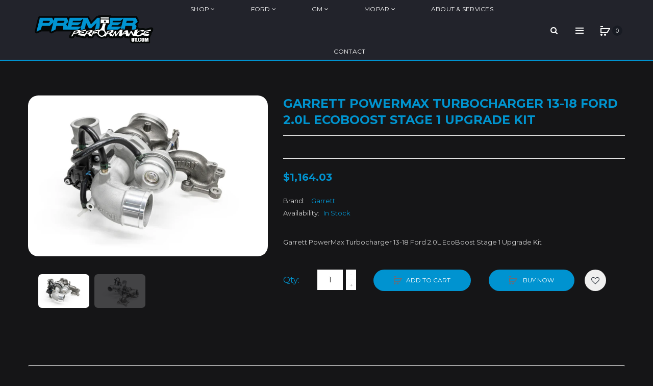

--- FILE ---
content_type: text/html; charset=utf-8
request_url: https://premierperformanceut.com/products/garrett-powermax-turbocharger-13-18-ford-2-0l-ecoboost-stage-1-upgrade-kit
body_size: 32266
content:
<!DOCTYPE html>
<!--[if IE]><![endif]-->
<!--[if IE 8 ]><html dir="ltr" lang="en" class="ie8"><![endif]-->
<!--[if IE 9 ]><html dir="ltr" lang="en" class="ie9"><![endif]-->
<!--[if (gt IE 9)|!(IE)]><!-->
<html dir="ltr" lang="en">
  <!--<![endif]-->
  <head>
    <!-- Basic page needs ================================================== -->
    <meta charset="UTF-8">
    <meta name="viewport" content="width=device-width, initial-scale=1">
    <meta http-equiv="X-UA-Compatible" content="IE=edge">
    
    <link rel="shortcut icon" href="//premierperformanceut.com/cdn/shop/t/2/assets/favicon.png?v=100143539450666281551628809678" />
    <link rel="apple-touch-icon" href="//premierperformanceut.com/cdn/shop/t/2/assets/favicon.png?v=100143539450666281551628809678" />
    
    <!-- Title and description ================================================== -->
    <title>
      Garrett PowerMax Turbocharger 13-18 Ford 2.0L EcoBoost Stage 1 Upgrade &ndash; Premier Performance Ut
    </title>
    
    <meta name="description" content="Garrett PowerMax Turbocharger 13-18 Ford 2.0L EcoBoost Stage 1 Upgrade Kit">
    
    <base href="https://premierperformanceut.com/products/garrett-powermax-turbocharger-13-18-ford-2-0l-ecoboost-stage-1-upgrade-kit" />

    <!-- Product meta ================================================== -->
    

  <meta property="og:type" content="product">
  <meta property="og:title" content="Garrett PowerMax Turbocharger 13-18 Ford 2.0L EcoBoost Stage 1 Upgrade Kit">
  <meta property="og:url" content="https://premierperformanceut.com/products/garrett-powermax-turbocharger-13-18-ford-2-0l-ecoboost-stage-1-upgrade-kit">
  
  <meta property="og:image" content="http://premierperformanceut.com/cdn/shop/products/68908a6cdd890fed5f969842408483bd_1024x1024.jpg?v=1662127120">
  <meta property="og:image:secure_url" content="https://premierperformanceut.com/cdn/shop/products/68908a6cdd890fed5f969842408483bd_1024x1024.jpg?v=1662127120">
  
  <meta property="og:image" content="http://premierperformanceut.com/cdn/shop/products/22cfff6f69b5d22049cb12c169fe1d63_1024x1024.jpg?v=1662127120">
  <meta property="og:image:secure_url" content="https://premierperformanceut.com/cdn/shop/products/22cfff6f69b5d22049cb12c169fe1d63_1024x1024.jpg?v=1662127120">
  
  <meta property="og:price:amount" content="1,164.03">
  <meta property="og:price:currency" content="USD">


  
    <meta property="og:description" content="Garrett PowerMax Turbocharger 13-18 Ford 2.0L EcoBoost Stage 1 Upgrade Kit">
  

  <meta property="og:site_name" content="Premier Performance Ut">


    


<meta name="twitter:card" content="summary">


  <meta name="twitter:card" content="product">
  <meta name="twitter:title" content="Garrett PowerMax Turbocharger 13-18 Ford 2.0L EcoBoost Stage 1 Upgrade Kit">
  <meta name="twitter:description" content="Garrett PowerMax Turbocharger 13-18 Ford 2.0L EcoBoost Stage 1 Upgrade Kit">
  <meta name="twitter:image" content="https://premierperformanceut.com/cdn/shop/products/68908a6cdd890fed5f969842408483bd_large.jpg?v=1662127120">
  <meta name="twitter:image:width" content="480">
  <meta name="twitter:image:height" content="480">



    <!-- Helpers ================================================== -->
    <link rel="canonical" href="https://premierperformanceut.com/products/garrett-powermax-turbocharger-13-18-ford-2-0l-ecoboost-stage-1-upgrade-kit">

    <!-- CSS ================================================== -->
    <link href="//premierperformanceut.com/cdn/shop/t/2/assets/owl.carousel.min.css?v=163163430934254545751628714938" rel="stylesheet" type="text/css" media="all" />
    <link href="//premierperformanceut.com/cdn/shop/t/2/assets/owl.theme.green.min.css?v=53962143477624300011628193506" rel="stylesheet" type="text/css" media="all" />
    <link href="//premierperformanceut.com/cdn/shop/t/2/assets/slideshow.css?v=91810545243781537181628525852" rel="stylesheet" type="text/css" media="all" />
    <link href="//premierperformanceut.com/cdn/shop/t/2/assets/vermegamenu.css?v=97016538871127148431628278746" rel="stylesheet" type="text/css" media="all" />
    <link href="//premierperformanceut.com/cdn/shop/t/2/assets/custommenu.css?v=135227046016235866391657554312" rel="stylesheet" type="text/css" media="all" />
    <link href="//premierperformanceut.com/cdn/shop/t/2/assets/animate.css?v=56360581960268441961628193512" rel="stylesheet" type="text/css" media="all" />
    <link href="//premierperformanceut.com/cdn/shop/t/2/assets/bootstrap.min.css?v=84296447015018161031628813681" rel="stylesheet" type="text/css" media="all" /> 
    <link href="//maxcdn.bootstrapcdn.com/font-awesome/4.6.3/css/font-awesome.min.css" rel="stylesheet" type="text/css" media="all" />
    <link href="//code.ionicframework.com/ionicons/2.0.1/css/ionicons.min.css" rel="stylesheet" type="text/css" media="all" />
    <link href="//premierperformanceut.com/cdn/shop/t/2/assets/stroke-gap-icons.css?v=162009656732609333301657554312" rel="stylesheet" type="text/css" media="all" />
    
  
  
  <link href="//fonts.googleapis.com/css?family=Montserrat:400,400i,700" rel="stylesheet" type="text/css" media="all" />


  


  
    
    
    <link href="//fonts.googleapis.com/css?family=Karla:400,700" rel="stylesheet" type="text/css" media="all" />
  

 
    <link href="//premierperformanceut.com/cdn/shop/t/2/assets/stylesheet.css?v=9783415248909835471657554312" rel="stylesheet" type="text/css" media="all" />
    <link href="//premierperformanceut.com/cdn/shop/t/2/assets/ocajaxlogin.css?v=50426053956311859771628193530" rel="stylesheet" type="text/css" media="all" />
    <link href="//premierperformanceut.com/cdn/shop/t/2/assets/quickview.css?v=106059482129969502681628196016" rel="stylesheet" type="text/css" media="all" />
    <link href="//premierperformanceut.com/cdn/shop/t/2/assets/magnific-popup.css?v=138341031337076160431628193499" rel="stylesheet" type="text/css" media="all" />
    
    
    <link href="//premierperformanceut.com/cdn/shop/t/2/assets/custom.css?v=128331815421531157411628284612" rel="stylesheet" type="text/css" media="all" />
    <link href="https://cdnjs.cloudflare.com/ajax/libs/toastr.js/2.1.3/toastr.min.css" rel="stylesheet" type="text/css" media="all" />
    
    
    
    <!-- Header hook for plugins ================================================== -->
    <script>window.performance && window.performance.mark && window.performance.mark('shopify.content_for_header.start');</script><meta id="shopify-digital-wallet" name="shopify-digital-wallet" content="/58373996739/digital_wallets/dialog">
<meta name="shopify-checkout-api-token" content="b0f466e0cf706605b7c03c1a2c4610b3">
<meta id="in-context-paypal-metadata" data-shop-id="58373996739" data-venmo-supported="false" data-environment="production" data-locale="en_US" data-paypal-v4="true" data-currency="USD">
<link rel="alternate" type="application/json+oembed" href="https://premierperformanceut.com/products/garrett-powermax-turbocharger-13-18-ford-2-0l-ecoboost-stage-1-upgrade-kit.oembed">
<script async="async" src="/checkouts/internal/preloads.js?locale=en-US"></script>
<link rel="preconnect" href="https://shop.app" crossorigin="anonymous">
<script async="async" src="https://shop.app/checkouts/internal/preloads.js?locale=en-US&shop_id=58373996739" crossorigin="anonymous"></script>
<script id="apple-pay-shop-capabilities" type="application/json">{"shopId":58373996739,"countryCode":"US","currencyCode":"USD","merchantCapabilities":["supports3DS"],"merchantId":"gid:\/\/shopify\/Shop\/58373996739","merchantName":"Premier Performance Ut","requiredBillingContactFields":["postalAddress","email"],"requiredShippingContactFields":["postalAddress","email"],"shippingType":"shipping","supportedNetworks":["visa","masterCard","amex","discover","elo","jcb"],"total":{"type":"pending","label":"Premier Performance Ut","amount":"1.00"},"shopifyPaymentsEnabled":true,"supportsSubscriptions":true}</script>
<script id="shopify-features" type="application/json">{"accessToken":"b0f466e0cf706605b7c03c1a2c4610b3","betas":["rich-media-storefront-analytics"],"domain":"premierperformanceut.com","predictiveSearch":true,"shopId":58373996739,"locale":"en"}</script>
<script>var Shopify = Shopify || {};
Shopify.shop = "premier-performance-ut.myshopify.com";
Shopify.locale = "en";
Shopify.currency = {"active":"USD","rate":"1.0"};
Shopify.country = "US";
Shopify.theme = {"name":"Aero-v1-5","id":125790290115,"schema_name":"Aero","schema_version":"1.0.0","theme_store_id":null,"role":"main"};
Shopify.theme.handle = "null";
Shopify.theme.style = {"id":null,"handle":null};
Shopify.cdnHost = "premierperformanceut.com/cdn";
Shopify.routes = Shopify.routes || {};
Shopify.routes.root = "/";</script>
<script type="module">!function(o){(o.Shopify=o.Shopify||{}).modules=!0}(window);</script>
<script>!function(o){function n(){var o=[];function n(){o.push(Array.prototype.slice.apply(arguments))}return n.q=o,n}var t=o.Shopify=o.Shopify||{};t.loadFeatures=n(),t.autoloadFeatures=n()}(window);</script>
<script>
  window.ShopifyPay = window.ShopifyPay || {};
  window.ShopifyPay.apiHost = "shop.app\/pay";
  window.ShopifyPay.redirectState = null;
</script>
<script id="shop-js-analytics" type="application/json">{"pageType":"product"}</script>
<script defer="defer" async type="module" src="//premierperformanceut.com/cdn/shopifycloud/shop-js/modules/v2/client.init-shop-cart-sync_BdyHc3Nr.en.esm.js"></script>
<script defer="defer" async type="module" src="//premierperformanceut.com/cdn/shopifycloud/shop-js/modules/v2/chunk.common_Daul8nwZ.esm.js"></script>
<script type="module">
  await import("//premierperformanceut.com/cdn/shopifycloud/shop-js/modules/v2/client.init-shop-cart-sync_BdyHc3Nr.en.esm.js");
await import("//premierperformanceut.com/cdn/shopifycloud/shop-js/modules/v2/chunk.common_Daul8nwZ.esm.js");

  window.Shopify.SignInWithShop?.initShopCartSync?.({"fedCMEnabled":true,"windoidEnabled":true});

</script>
<script>
  window.Shopify = window.Shopify || {};
  if (!window.Shopify.featureAssets) window.Shopify.featureAssets = {};
  window.Shopify.featureAssets['shop-js'] = {"shop-cart-sync":["modules/v2/client.shop-cart-sync_QYOiDySF.en.esm.js","modules/v2/chunk.common_Daul8nwZ.esm.js"],"init-fed-cm":["modules/v2/client.init-fed-cm_DchLp9rc.en.esm.js","modules/v2/chunk.common_Daul8nwZ.esm.js"],"shop-button":["modules/v2/client.shop-button_OV7bAJc5.en.esm.js","modules/v2/chunk.common_Daul8nwZ.esm.js"],"init-windoid":["modules/v2/client.init-windoid_DwxFKQ8e.en.esm.js","modules/v2/chunk.common_Daul8nwZ.esm.js"],"shop-cash-offers":["modules/v2/client.shop-cash-offers_DWtL6Bq3.en.esm.js","modules/v2/chunk.common_Daul8nwZ.esm.js","modules/v2/chunk.modal_CQq8HTM6.esm.js"],"shop-toast-manager":["modules/v2/client.shop-toast-manager_CX9r1SjA.en.esm.js","modules/v2/chunk.common_Daul8nwZ.esm.js"],"init-shop-email-lookup-coordinator":["modules/v2/client.init-shop-email-lookup-coordinator_UhKnw74l.en.esm.js","modules/v2/chunk.common_Daul8nwZ.esm.js"],"pay-button":["modules/v2/client.pay-button_DzxNnLDY.en.esm.js","modules/v2/chunk.common_Daul8nwZ.esm.js"],"avatar":["modules/v2/client.avatar_BTnouDA3.en.esm.js"],"init-shop-cart-sync":["modules/v2/client.init-shop-cart-sync_BdyHc3Nr.en.esm.js","modules/v2/chunk.common_Daul8nwZ.esm.js"],"shop-login-button":["modules/v2/client.shop-login-button_D8B466_1.en.esm.js","modules/v2/chunk.common_Daul8nwZ.esm.js","modules/v2/chunk.modal_CQq8HTM6.esm.js"],"init-customer-accounts-sign-up":["modules/v2/client.init-customer-accounts-sign-up_C8fpPm4i.en.esm.js","modules/v2/client.shop-login-button_D8B466_1.en.esm.js","modules/v2/chunk.common_Daul8nwZ.esm.js","modules/v2/chunk.modal_CQq8HTM6.esm.js"],"init-shop-for-new-customer-accounts":["modules/v2/client.init-shop-for-new-customer-accounts_CVTO0Ztu.en.esm.js","modules/v2/client.shop-login-button_D8B466_1.en.esm.js","modules/v2/chunk.common_Daul8nwZ.esm.js","modules/v2/chunk.modal_CQq8HTM6.esm.js"],"init-customer-accounts":["modules/v2/client.init-customer-accounts_dRgKMfrE.en.esm.js","modules/v2/client.shop-login-button_D8B466_1.en.esm.js","modules/v2/chunk.common_Daul8nwZ.esm.js","modules/v2/chunk.modal_CQq8HTM6.esm.js"],"shop-follow-button":["modules/v2/client.shop-follow-button_CkZpjEct.en.esm.js","modules/v2/chunk.common_Daul8nwZ.esm.js","modules/v2/chunk.modal_CQq8HTM6.esm.js"],"lead-capture":["modules/v2/client.lead-capture_BntHBhfp.en.esm.js","modules/v2/chunk.common_Daul8nwZ.esm.js","modules/v2/chunk.modal_CQq8HTM6.esm.js"],"checkout-modal":["modules/v2/client.checkout-modal_CfxcYbTm.en.esm.js","modules/v2/chunk.common_Daul8nwZ.esm.js","modules/v2/chunk.modal_CQq8HTM6.esm.js"],"shop-login":["modules/v2/client.shop-login_Da4GZ2H6.en.esm.js","modules/v2/chunk.common_Daul8nwZ.esm.js","modules/v2/chunk.modal_CQq8HTM6.esm.js"],"payment-terms":["modules/v2/client.payment-terms_MV4M3zvL.en.esm.js","modules/v2/chunk.common_Daul8nwZ.esm.js","modules/v2/chunk.modal_CQq8HTM6.esm.js"]};
</script>
<script>(function() {
  var isLoaded = false;
  function asyncLoad() {
    if (isLoaded) return;
    isLoaded = true;
    var urls = ["https:\/\/na.shgcdn3.com\/pixel-collector.js?shop=premier-performance-ut.myshopify.com"];
    for (var i = 0; i < urls.length; i++) {
      var s = document.createElement('script');
      s.type = 'text/javascript';
      s.async = true;
      s.src = urls[i];
      var x = document.getElementsByTagName('script')[0];
      x.parentNode.insertBefore(s, x);
    }
  };
  if(window.attachEvent) {
    window.attachEvent('onload', asyncLoad);
  } else {
    window.addEventListener('load', asyncLoad, false);
  }
})();</script>
<script id="__st">var __st={"a":58373996739,"offset":-25200,"reqid":"f54d2bec-effb-4ebd-a424-540816d14ee0-1768947841","pageurl":"premierperformanceut.com\/products\/garrett-powermax-turbocharger-13-18-ford-2-0l-ecoboost-stage-1-upgrade-kit","u":"bf55adc274df","p":"product","rtyp":"product","rid":7403914559683};</script>
<script>window.ShopifyPaypalV4VisibilityTracking = true;</script>
<script id="captcha-bootstrap">!function(){'use strict';const t='contact',e='account',n='new_comment',o=[[t,t],['blogs',n],['comments',n],[t,'customer']],c=[[e,'customer_login'],[e,'guest_login'],[e,'recover_customer_password'],[e,'create_customer']],r=t=>t.map((([t,e])=>`form[action*='/${t}']:not([data-nocaptcha='true']) input[name='form_type'][value='${e}']`)).join(','),a=t=>()=>t?[...document.querySelectorAll(t)].map((t=>t.form)):[];function s(){const t=[...o],e=r(t);return a(e)}const i='password',u='form_key',d=['recaptcha-v3-token','g-recaptcha-response','h-captcha-response',i],f=()=>{try{return window.sessionStorage}catch{return}},m='__shopify_v',_=t=>t.elements[u];function p(t,e,n=!1){try{const o=window.sessionStorage,c=JSON.parse(o.getItem(e)),{data:r}=function(t){const{data:e,action:n}=t;return t[m]||n?{data:e,action:n}:{data:t,action:n}}(c);for(const[e,n]of Object.entries(r))t.elements[e]&&(t.elements[e].value=n);n&&o.removeItem(e)}catch(o){console.error('form repopulation failed',{error:o})}}const l='form_type',E='cptcha';function T(t){t.dataset[E]=!0}const w=window,h=w.document,L='Shopify',v='ce_forms',y='captcha';let A=!1;((t,e)=>{const n=(g='f06e6c50-85a8-45c8-87d0-21a2b65856fe',I='https://cdn.shopify.com/shopifycloud/storefront-forms-hcaptcha/ce_storefront_forms_captcha_hcaptcha.v1.5.2.iife.js',D={infoText:'Protected by hCaptcha',privacyText:'Privacy',termsText:'Terms'},(t,e,n)=>{const o=w[L][v],c=o.bindForm;if(c)return c(t,g,e,D).then(n);var r;o.q.push([[t,g,e,D],n]),r=I,A||(h.body.append(Object.assign(h.createElement('script'),{id:'captcha-provider',async:!0,src:r})),A=!0)});var g,I,D;w[L]=w[L]||{},w[L][v]=w[L][v]||{},w[L][v].q=[],w[L][y]=w[L][y]||{},w[L][y].protect=function(t,e){n(t,void 0,e),T(t)},Object.freeze(w[L][y]),function(t,e,n,w,h,L){const[v,y,A,g]=function(t,e,n){const i=e?o:[],u=t?c:[],d=[...i,...u],f=r(d),m=r(i),_=r(d.filter((([t,e])=>n.includes(e))));return[a(f),a(m),a(_),s()]}(w,h,L),I=t=>{const e=t.target;return e instanceof HTMLFormElement?e:e&&e.form},D=t=>v().includes(t);t.addEventListener('submit',(t=>{const e=I(t);if(!e)return;const n=D(e)&&!e.dataset.hcaptchaBound&&!e.dataset.recaptchaBound,o=_(e),c=g().includes(e)&&(!o||!o.value);(n||c)&&t.preventDefault(),c&&!n&&(function(t){try{if(!f())return;!function(t){const e=f();if(!e)return;const n=_(t);if(!n)return;const o=n.value;o&&e.removeItem(o)}(t);const e=Array.from(Array(32),(()=>Math.random().toString(36)[2])).join('');!function(t,e){_(t)||t.append(Object.assign(document.createElement('input'),{type:'hidden',name:u})),t.elements[u].value=e}(t,e),function(t,e){const n=f();if(!n)return;const o=[...t.querySelectorAll(`input[type='${i}']`)].map((({name:t})=>t)),c=[...d,...o],r={};for(const[a,s]of new FormData(t).entries())c.includes(a)||(r[a]=s);n.setItem(e,JSON.stringify({[m]:1,action:t.action,data:r}))}(t,e)}catch(e){console.error('failed to persist form',e)}}(e),e.submit())}));const S=(t,e)=>{t&&!t.dataset[E]&&(n(t,e.some((e=>e===t))),T(t))};for(const o of['focusin','change'])t.addEventListener(o,(t=>{const e=I(t);D(e)&&S(e,y())}));const B=e.get('form_key'),M=e.get(l),P=B&&M;t.addEventListener('DOMContentLoaded',(()=>{const t=y();if(P)for(const e of t)e.elements[l].value===M&&p(e,B);[...new Set([...A(),...v().filter((t=>'true'===t.dataset.shopifyCaptcha))])].forEach((e=>S(e,t)))}))}(h,new URLSearchParams(w.location.search),n,t,e,['guest_login'])})(!0,!0)}();</script>
<script integrity="sha256-4kQ18oKyAcykRKYeNunJcIwy7WH5gtpwJnB7kiuLZ1E=" data-source-attribution="shopify.loadfeatures" defer="defer" src="//premierperformanceut.com/cdn/shopifycloud/storefront/assets/storefront/load_feature-a0a9edcb.js" crossorigin="anonymous"></script>
<script crossorigin="anonymous" defer="defer" src="//premierperformanceut.com/cdn/shopifycloud/storefront/assets/shopify_pay/storefront-65b4c6d7.js?v=20250812"></script>
<script data-source-attribution="shopify.dynamic_checkout.dynamic.init">var Shopify=Shopify||{};Shopify.PaymentButton=Shopify.PaymentButton||{isStorefrontPortableWallets:!0,init:function(){window.Shopify.PaymentButton.init=function(){};var t=document.createElement("script");t.src="https://premierperformanceut.com/cdn/shopifycloud/portable-wallets/latest/portable-wallets.en.js",t.type="module",document.head.appendChild(t)}};
</script>
<script data-source-attribution="shopify.dynamic_checkout.buyer_consent">
  function portableWalletsHideBuyerConsent(e){var t=document.getElementById("shopify-buyer-consent"),n=document.getElementById("shopify-subscription-policy-button");t&&n&&(t.classList.add("hidden"),t.setAttribute("aria-hidden","true"),n.removeEventListener("click",e))}function portableWalletsShowBuyerConsent(e){var t=document.getElementById("shopify-buyer-consent"),n=document.getElementById("shopify-subscription-policy-button");t&&n&&(t.classList.remove("hidden"),t.removeAttribute("aria-hidden"),n.addEventListener("click",e))}window.Shopify?.PaymentButton&&(window.Shopify.PaymentButton.hideBuyerConsent=portableWalletsHideBuyerConsent,window.Shopify.PaymentButton.showBuyerConsent=portableWalletsShowBuyerConsent);
</script>
<script data-source-attribution="shopify.dynamic_checkout.cart.bootstrap">document.addEventListener("DOMContentLoaded",(function(){function t(){return document.querySelector("shopify-accelerated-checkout-cart, shopify-accelerated-checkout")}if(t())Shopify.PaymentButton.init();else{new MutationObserver((function(e,n){t()&&(Shopify.PaymentButton.init(),n.disconnect())})).observe(document.body,{childList:!0,subtree:!0})}}));
</script>
<link id="shopify-accelerated-checkout-styles" rel="stylesheet" media="screen" href="https://premierperformanceut.com/cdn/shopifycloud/portable-wallets/latest/accelerated-checkout-backwards-compat.css" crossorigin="anonymous">
<style id="shopify-accelerated-checkout-cart">
        #shopify-buyer-consent {
  margin-top: 1em;
  display: inline-block;
  width: 100%;
}

#shopify-buyer-consent.hidden {
  display: none;
}

#shopify-subscription-policy-button {
  background: none;
  border: none;
  padding: 0;
  text-decoration: underline;
  font-size: inherit;
  cursor: pointer;
}

#shopify-subscription-policy-button::before {
  box-shadow: none;
}

      </style>

<script>window.performance && window.performance.mark && window.performance.mark('shopify.content_for_header.end');</script>
    

<!--[if lt IE 9]>
<script src="//cdnjs.cloudflare.com/ajax/libs/html5shiv/3.7.2/html5shiv.min.js" type="text/javascript"></script>
<script src="//premierperformanceut.com/cdn/shop/t/2/assets/respond.min.js?v=52248677837542619231628193504" type="text/javascript"></script>
<link href="//premierperformanceut.com/cdn/shop/t/2/assets/respond-proxy.html" id="respond-proxy" rel="respond-proxy" />
<link href="//premierperformanceut.com/search?q=0e1f3480302ed6095f2fe81daf24445a" id="respond-redirect" rel="respond-redirect" />
<script src="//premierperformanceut.com/search?q=0e1f3480302ed6095f2fe81daf24445a" type="text/javascript"></script>
<script src="//premierperformanceut.com/cdn/shop/t/2/assets/es5-shim.min.js?v=162403747125444000461628193498" type="text/javascript"></script>
<![endif]-->
<!--[if (lte IE 9) ]><script src="//premierperformanceut.com/cdn/shop/t/2/assets/match-media.min.js?v=923" type="text/javascript"></script><![endif]-->


    <!-- JavaScripts-->
    <script src="//premierperformanceut.com/cdn/shop/t/2/assets/jquery-2.1.1.min.js?v=10474865187755489031628193499" type="text/javascript"></script>
    <script src="//premierperformanceut.com/cdn/shop/t/2/assets/jquery-ui.min.js?v=151127516840298678021628193502" type="text/javascript"></script>
    <script src="//premierperformanceut.com/cdn/shop/t/2/assets/bootstrap.min.js?v=135618559580299884151628193527" type="text/javascript"></script>
    <script src="//premierperformanceut.com/cdn/shop/t/2/assets/owl.carousel.min.js?v=75813715580695946121628193526" type="text/javascript"></script> 
    <script src="//premierperformanceut.com/cdn/shop/t/2/assets/jquery.elevatezoom.js?v=78805990992766030191628193507" type="text/javascript"></script>
    <script src="//premierperformanceut.com/cdn/shop/t/2/assets/jquery.plugin.min.js?v=143752881668575119931628193523" type="text/javascript"></script>
    <script src="//premierperformanceut.com/cdn/shop/t/2/assets/jquery.countdown.min.js?v=179067753610155927421628193494" type="text/javascript"></script>
    <script src="//premierperformanceut.com/cdn/shop/t/2/assets/custommenu.js?v=63718919123811556151628193537" type="text/javascript"></script>
    <script src="//premierperformanceut.com/cdn/shop/t/2/assets/mobile_menu.js?v=15324104740178341421628193516" type="text/javascript"></script>
    <script src="//premierperformanceut.com/cdn/shop/t/2/assets/ver_menu.js?v=77634126242211434391628193512" type="text/javascript"></script>
    
    <script src="//premierperformanceut.com/cdn/shop/t/2/assets/jquery.nivo.slider.js?v=147832297265317955471628193520" type="text/javascript"></script>
    <script src="//premierperformanceut.com/cdn/shop/t/2/assets/moment.min.js?v=12766354955387885901628193543" type="text/javascript"></script>
    <script src="//premierperformanceut.com/cdn/shop/t/2/assets/jquery.bpopup.min.js?v=122137806088379782741628193501" type="text/javascript"></script>
    <script src="//premierperformanceut.com/cdn/shop/t/2/assets/jquery.cookie.js?v=130922198264103081081628193543" type="text/javascript"></script>
    <script src="//premierperformanceut.com/cdn/shop/t/2/assets/quickview.js?v=122041609818231757241628193552" type="text/javascript"></script>
    <script src="//premierperformanceut.com/cdn/shop/t/2/assets/common.js?v=137087395588248370281628713163" type="text/javascript"></script>
    <script src="//premierperformanceut.com/cdn/shop/t/2/assets/jquery.magnific-popup.min.js?v=36562446327542377791628193500" type="text/javascript"></script>
    <script src="https://cdnjs.cloudflare.com/ajax/libs/toastr.js/2.1.3/toastr.min.js" type="text/javascript"></script>
    
    
    <script src="//premierperformanceut.com/cdn/shop/t/2/assets/shipping-cart.js?v=97679684743019850671628193533" type="text/javascript"></script>
    <script src="//premierperformanceut.com/cdn/shopifycloud/storefront/assets/themes_support/option_selection-b017cd28.js" type="text/javascript"></script>
    


    

  
  

<script type="text/javascript">
  
    window.SHG_CUSTOMER = null;
  
</script>










<link href="https://monorail-edge.shopifysvc.com" rel="dns-prefetch">
<script>(function(){if ("sendBeacon" in navigator && "performance" in window) {try {var session_token_from_headers = performance.getEntriesByType('navigation')[0].serverTiming.find(x => x.name == '_s').description;} catch {var session_token_from_headers = undefined;}var session_cookie_matches = document.cookie.match(/_shopify_s=([^;]*)/);var session_token_from_cookie = session_cookie_matches && session_cookie_matches.length === 2 ? session_cookie_matches[1] : "";var session_token = session_token_from_headers || session_token_from_cookie || "";function handle_abandonment_event(e) {var entries = performance.getEntries().filter(function(entry) {return /monorail-edge.shopifysvc.com/.test(entry.name);});if (!window.abandonment_tracked && entries.length === 0) {window.abandonment_tracked = true;var currentMs = Date.now();var navigation_start = performance.timing.navigationStart;var payload = {shop_id: 58373996739,url: window.location.href,navigation_start,duration: currentMs - navigation_start,session_token,page_type: "product"};window.navigator.sendBeacon("https://monorail-edge.shopifysvc.com/v1/produce", JSON.stringify({schema_id: "online_store_buyer_site_abandonment/1.1",payload: payload,metadata: {event_created_at_ms: currentMs,event_sent_at_ms: currentMs}}));}}window.addEventListener('pagehide', handle_abandonment_event);}}());</script>
<script id="web-pixels-manager-setup">(function e(e,d,r,n,o){if(void 0===o&&(o={}),!Boolean(null===(a=null===(i=window.Shopify)||void 0===i?void 0:i.analytics)||void 0===a?void 0:a.replayQueue)){var i,a;window.Shopify=window.Shopify||{};var t=window.Shopify;t.analytics=t.analytics||{};var s=t.analytics;s.replayQueue=[],s.publish=function(e,d,r){return s.replayQueue.push([e,d,r]),!0};try{self.performance.mark("wpm:start")}catch(e){}var l=function(){var e={modern:/Edge?\/(1{2}[4-9]|1[2-9]\d|[2-9]\d{2}|\d{4,})\.\d+(\.\d+|)|Firefox\/(1{2}[4-9]|1[2-9]\d|[2-9]\d{2}|\d{4,})\.\d+(\.\d+|)|Chrom(ium|e)\/(9{2}|\d{3,})\.\d+(\.\d+|)|(Maci|X1{2}).+ Version\/(15\.\d+|(1[6-9]|[2-9]\d|\d{3,})\.\d+)([,.]\d+|)( \(\w+\)|)( Mobile\/\w+|) Safari\/|Chrome.+OPR\/(9{2}|\d{3,})\.\d+\.\d+|(CPU[ +]OS|iPhone[ +]OS|CPU[ +]iPhone|CPU IPhone OS|CPU iPad OS)[ +]+(15[._]\d+|(1[6-9]|[2-9]\d|\d{3,})[._]\d+)([._]\d+|)|Android:?[ /-](13[3-9]|1[4-9]\d|[2-9]\d{2}|\d{4,})(\.\d+|)(\.\d+|)|Android.+Firefox\/(13[5-9]|1[4-9]\d|[2-9]\d{2}|\d{4,})\.\d+(\.\d+|)|Android.+Chrom(ium|e)\/(13[3-9]|1[4-9]\d|[2-9]\d{2}|\d{4,})\.\d+(\.\d+|)|SamsungBrowser\/([2-9]\d|\d{3,})\.\d+/,legacy:/Edge?\/(1[6-9]|[2-9]\d|\d{3,})\.\d+(\.\d+|)|Firefox\/(5[4-9]|[6-9]\d|\d{3,})\.\d+(\.\d+|)|Chrom(ium|e)\/(5[1-9]|[6-9]\d|\d{3,})\.\d+(\.\d+|)([\d.]+$|.*Safari\/(?![\d.]+ Edge\/[\d.]+$))|(Maci|X1{2}).+ Version\/(10\.\d+|(1[1-9]|[2-9]\d|\d{3,})\.\d+)([,.]\d+|)( \(\w+\)|)( Mobile\/\w+|) Safari\/|Chrome.+OPR\/(3[89]|[4-9]\d|\d{3,})\.\d+\.\d+|(CPU[ +]OS|iPhone[ +]OS|CPU[ +]iPhone|CPU IPhone OS|CPU iPad OS)[ +]+(10[._]\d+|(1[1-9]|[2-9]\d|\d{3,})[._]\d+)([._]\d+|)|Android:?[ /-](13[3-9]|1[4-9]\d|[2-9]\d{2}|\d{4,})(\.\d+|)(\.\d+|)|Mobile Safari.+OPR\/([89]\d|\d{3,})\.\d+\.\d+|Android.+Firefox\/(13[5-9]|1[4-9]\d|[2-9]\d{2}|\d{4,})\.\d+(\.\d+|)|Android.+Chrom(ium|e)\/(13[3-9]|1[4-9]\d|[2-9]\d{2}|\d{4,})\.\d+(\.\d+|)|Android.+(UC? ?Browser|UCWEB|U3)[ /]?(15\.([5-9]|\d{2,})|(1[6-9]|[2-9]\d|\d{3,})\.\d+)\.\d+|SamsungBrowser\/(5\.\d+|([6-9]|\d{2,})\.\d+)|Android.+MQ{2}Browser\/(14(\.(9|\d{2,})|)|(1[5-9]|[2-9]\d|\d{3,})(\.\d+|))(\.\d+|)|K[Aa][Ii]OS\/(3\.\d+|([4-9]|\d{2,})\.\d+)(\.\d+|)/},d=e.modern,r=e.legacy,n=navigator.userAgent;return n.match(d)?"modern":n.match(r)?"legacy":"unknown"}(),u="modern"===l?"modern":"legacy",c=(null!=n?n:{modern:"",legacy:""})[u],f=function(e){return[e.baseUrl,"/wpm","/b",e.hashVersion,"modern"===e.buildTarget?"m":"l",".js"].join("")}({baseUrl:d,hashVersion:r,buildTarget:u}),m=function(e){var d=e.version,r=e.bundleTarget,n=e.surface,o=e.pageUrl,i=e.monorailEndpoint;return{emit:function(e){var a=e.status,t=e.errorMsg,s=(new Date).getTime(),l=JSON.stringify({metadata:{event_sent_at_ms:s},events:[{schema_id:"web_pixels_manager_load/3.1",payload:{version:d,bundle_target:r,page_url:o,status:a,surface:n,error_msg:t},metadata:{event_created_at_ms:s}}]});if(!i)return console&&console.warn&&console.warn("[Web Pixels Manager] No Monorail endpoint provided, skipping logging."),!1;try{return self.navigator.sendBeacon.bind(self.navigator)(i,l)}catch(e){}var u=new XMLHttpRequest;try{return u.open("POST",i,!0),u.setRequestHeader("Content-Type","text/plain"),u.send(l),!0}catch(e){return console&&console.warn&&console.warn("[Web Pixels Manager] Got an unhandled error while logging to Monorail."),!1}}}}({version:r,bundleTarget:l,surface:e.surface,pageUrl:self.location.href,monorailEndpoint:e.monorailEndpoint});try{o.browserTarget=l,function(e){var d=e.src,r=e.async,n=void 0===r||r,o=e.onload,i=e.onerror,a=e.sri,t=e.scriptDataAttributes,s=void 0===t?{}:t,l=document.createElement("script"),u=document.querySelector("head"),c=document.querySelector("body");if(l.async=n,l.src=d,a&&(l.integrity=a,l.crossOrigin="anonymous"),s)for(var f in s)if(Object.prototype.hasOwnProperty.call(s,f))try{l.dataset[f]=s[f]}catch(e){}if(o&&l.addEventListener("load",o),i&&l.addEventListener("error",i),u)u.appendChild(l);else{if(!c)throw new Error("Did not find a head or body element to append the script");c.appendChild(l)}}({src:f,async:!0,onload:function(){if(!function(){var e,d;return Boolean(null===(d=null===(e=window.Shopify)||void 0===e?void 0:e.analytics)||void 0===d?void 0:d.initialized)}()){var d=window.webPixelsManager.init(e)||void 0;if(d){var r=window.Shopify.analytics;r.replayQueue.forEach((function(e){var r=e[0],n=e[1],o=e[2];d.publishCustomEvent(r,n,o)})),r.replayQueue=[],r.publish=d.publishCustomEvent,r.visitor=d.visitor,r.initialized=!0}}},onerror:function(){return m.emit({status:"failed",errorMsg:"".concat(f," has failed to load")})},sri:function(e){var d=/^sha384-[A-Za-z0-9+/=]+$/;return"string"==typeof e&&d.test(e)}(c)?c:"",scriptDataAttributes:o}),m.emit({status:"loading"})}catch(e){m.emit({status:"failed",errorMsg:(null==e?void 0:e.message)||"Unknown error"})}}})({shopId: 58373996739,storefrontBaseUrl: "https://premierperformanceut.com",extensionsBaseUrl: "https://extensions.shopifycdn.com/cdn/shopifycloud/web-pixels-manager",monorailEndpoint: "https://monorail-edge.shopifysvc.com/unstable/produce_batch",surface: "storefront-renderer",enabledBetaFlags: ["2dca8a86"],webPixelsConfigList: [{"id":"681345219","configuration":"{\"site_id\":\"623719b0-5c3c-4fa3-a90a-430af125f122\",\"analytics_endpoint\":\"https:\\\/\\\/na.shgcdn3.com\"}","eventPayloadVersion":"v1","runtimeContext":"STRICT","scriptVersion":"695709fc3f146fa50a25299517a954f2","type":"APP","apiClientId":1158168,"privacyPurposes":["ANALYTICS","MARKETING","SALE_OF_DATA"],"dataSharingAdjustments":{"protectedCustomerApprovalScopes":["read_customer_personal_data"]}},{"id":"shopify-app-pixel","configuration":"{}","eventPayloadVersion":"v1","runtimeContext":"STRICT","scriptVersion":"0450","apiClientId":"shopify-pixel","type":"APP","privacyPurposes":["ANALYTICS","MARKETING"]},{"id":"shopify-custom-pixel","eventPayloadVersion":"v1","runtimeContext":"LAX","scriptVersion":"0450","apiClientId":"shopify-pixel","type":"CUSTOM","privacyPurposes":["ANALYTICS","MARKETING"]}],isMerchantRequest: false,initData: {"shop":{"name":"Premier Performance Ut","paymentSettings":{"currencyCode":"USD"},"myshopifyDomain":"premier-performance-ut.myshopify.com","countryCode":"US","storefrontUrl":"https:\/\/premierperformanceut.com"},"customer":null,"cart":null,"checkout":null,"productVariants":[{"price":{"amount":1164.03,"currencyCode":"USD"},"product":{"title":"Garrett PowerMax Turbocharger 13-18 Ford 2.0L EcoBoost Stage 1 Upgrade Kit","vendor":"Garrett","id":"7403914559683","untranslatedTitle":"Garrett PowerMax Turbocharger 13-18 Ford 2.0L EcoBoost Stage 1 Upgrade Kit","url":"\/products\/garrett-powermax-turbocharger-13-18-ford-2-0l-ecoboost-stage-1-upgrade-kit","type":""},"id":"42092591120579","image":{"src":"\/\/premierperformanceut.com\/cdn\/shop\/products\/68908a6cdd890fed5f969842408483bd.jpg?v=1662127120"},"sku":"455835","title":"Default Title","untranslatedTitle":"Default Title"}],"purchasingCompany":null},},"https://premierperformanceut.com/cdn","fcfee988w5aeb613cpc8e4bc33m6693e112",{"modern":"","legacy":""},{"shopId":"58373996739","storefrontBaseUrl":"https:\/\/premierperformanceut.com","extensionBaseUrl":"https:\/\/extensions.shopifycdn.com\/cdn\/shopifycloud\/web-pixels-manager","surface":"storefront-renderer","enabledBetaFlags":"[\"2dca8a86\"]","isMerchantRequest":"false","hashVersion":"fcfee988w5aeb613cpc8e4bc33m6693e112","publish":"custom","events":"[[\"page_viewed\",{}],[\"product_viewed\",{\"productVariant\":{\"price\":{\"amount\":1164.03,\"currencyCode\":\"USD\"},\"product\":{\"title\":\"Garrett PowerMax Turbocharger 13-18 Ford 2.0L EcoBoost Stage 1 Upgrade Kit\",\"vendor\":\"Garrett\",\"id\":\"7403914559683\",\"untranslatedTitle\":\"Garrett PowerMax Turbocharger 13-18 Ford 2.0L EcoBoost Stage 1 Upgrade Kit\",\"url\":\"\/products\/garrett-powermax-turbocharger-13-18-ford-2-0l-ecoboost-stage-1-upgrade-kit\",\"type\":\"\"},\"id\":\"42092591120579\",\"image\":{\"src\":\"\/\/premierperformanceut.com\/cdn\/shop\/products\/68908a6cdd890fed5f969842408483bd.jpg?v=1662127120\"},\"sku\":\"455835\",\"title\":\"Default Title\",\"untranslatedTitle\":\"Default Title\"}}]]"});</script><script>
  window.ShopifyAnalytics = window.ShopifyAnalytics || {};
  window.ShopifyAnalytics.meta = window.ShopifyAnalytics.meta || {};
  window.ShopifyAnalytics.meta.currency = 'USD';
  var meta = {"product":{"id":7403914559683,"gid":"gid:\/\/shopify\/Product\/7403914559683","vendor":"Garrett","type":"","handle":"garrett-powermax-turbocharger-13-18-ford-2-0l-ecoboost-stage-1-upgrade-kit","variants":[{"id":42092591120579,"price":116403,"name":"Garrett PowerMax Turbocharger 13-18 Ford 2.0L EcoBoost Stage 1 Upgrade Kit","public_title":null,"sku":"455835"}],"remote":false},"page":{"pageType":"product","resourceType":"product","resourceId":7403914559683,"requestId":"f54d2bec-effb-4ebd-a424-540816d14ee0-1768947841"}};
  for (var attr in meta) {
    window.ShopifyAnalytics.meta[attr] = meta[attr];
  }
</script>
<script class="analytics">
  (function () {
    var customDocumentWrite = function(content) {
      var jquery = null;

      if (window.jQuery) {
        jquery = window.jQuery;
      } else if (window.Checkout && window.Checkout.$) {
        jquery = window.Checkout.$;
      }

      if (jquery) {
        jquery('body').append(content);
      }
    };

    var hasLoggedConversion = function(token) {
      if (token) {
        return document.cookie.indexOf('loggedConversion=' + token) !== -1;
      }
      return false;
    }

    var setCookieIfConversion = function(token) {
      if (token) {
        var twoMonthsFromNow = new Date(Date.now());
        twoMonthsFromNow.setMonth(twoMonthsFromNow.getMonth() + 2);

        document.cookie = 'loggedConversion=' + token + '; expires=' + twoMonthsFromNow;
      }
    }

    var trekkie = window.ShopifyAnalytics.lib = window.trekkie = window.trekkie || [];
    if (trekkie.integrations) {
      return;
    }
    trekkie.methods = [
      'identify',
      'page',
      'ready',
      'track',
      'trackForm',
      'trackLink'
    ];
    trekkie.factory = function(method) {
      return function() {
        var args = Array.prototype.slice.call(arguments);
        args.unshift(method);
        trekkie.push(args);
        return trekkie;
      };
    };
    for (var i = 0; i < trekkie.methods.length; i++) {
      var key = trekkie.methods[i];
      trekkie[key] = trekkie.factory(key);
    }
    trekkie.load = function(config) {
      trekkie.config = config || {};
      trekkie.config.initialDocumentCookie = document.cookie;
      var first = document.getElementsByTagName('script')[0];
      var script = document.createElement('script');
      script.type = 'text/javascript';
      script.onerror = function(e) {
        var scriptFallback = document.createElement('script');
        scriptFallback.type = 'text/javascript';
        scriptFallback.onerror = function(error) {
                var Monorail = {
      produce: function produce(monorailDomain, schemaId, payload) {
        var currentMs = new Date().getTime();
        var event = {
          schema_id: schemaId,
          payload: payload,
          metadata: {
            event_created_at_ms: currentMs,
            event_sent_at_ms: currentMs
          }
        };
        return Monorail.sendRequest("https://" + monorailDomain + "/v1/produce", JSON.stringify(event));
      },
      sendRequest: function sendRequest(endpointUrl, payload) {
        // Try the sendBeacon API
        if (window && window.navigator && typeof window.navigator.sendBeacon === 'function' && typeof window.Blob === 'function' && !Monorail.isIos12()) {
          var blobData = new window.Blob([payload], {
            type: 'text/plain'
          });

          if (window.navigator.sendBeacon(endpointUrl, blobData)) {
            return true;
          } // sendBeacon was not successful

        } // XHR beacon

        var xhr = new XMLHttpRequest();

        try {
          xhr.open('POST', endpointUrl);
          xhr.setRequestHeader('Content-Type', 'text/plain');
          xhr.send(payload);
        } catch (e) {
          console.log(e);
        }

        return false;
      },
      isIos12: function isIos12() {
        return window.navigator.userAgent.lastIndexOf('iPhone; CPU iPhone OS 12_') !== -1 || window.navigator.userAgent.lastIndexOf('iPad; CPU OS 12_') !== -1;
      }
    };
    Monorail.produce('monorail-edge.shopifysvc.com',
      'trekkie_storefront_load_errors/1.1',
      {shop_id: 58373996739,
      theme_id: 125790290115,
      app_name: "storefront",
      context_url: window.location.href,
      source_url: "//premierperformanceut.com/cdn/s/trekkie.storefront.cd680fe47e6c39ca5d5df5f0a32d569bc48c0f27.min.js"});

        };
        scriptFallback.async = true;
        scriptFallback.src = '//premierperformanceut.com/cdn/s/trekkie.storefront.cd680fe47e6c39ca5d5df5f0a32d569bc48c0f27.min.js';
        first.parentNode.insertBefore(scriptFallback, first);
      };
      script.async = true;
      script.src = '//premierperformanceut.com/cdn/s/trekkie.storefront.cd680fe47e6c39ca5d5df5f0a32d569bc48c0f27.min.js';
      first.parentNode.insertBefore(script, first);
    };
    trekkie.load(
      {"Trekkie":{"appName":"storefront","development":false,"defaultAttributes":{"shopId":58373996739,"isMerchantRequest":null,"themeId":125790290115,"themeCityHash":"18119533090736044854","contentLanguage":"en","currency":"USD","eventMetadataId":"72b385ff-da77-424d-9533-f8dc15298142"},"isServerSideCookieWritingEnabled":true,"monorailRegion":"shop_domain","enabledBetaFlags":["65f19447"]},"Session Attribution":{},"S2S":{"facebookCapiEnabled":false,"source":"trekkie-storefront-renderer","apiClientId":580111}}
    );

    var loaded = false;
    trekkie.ready(function() {
      if (loaded) return;
      loaded = true;

      window.ShopifyAnalytics.lib = window.trekkie;

      var originalDocumentWrite = document.write;
      document.write = customDocumentWrite;
      try { window.ShopifyAnalytics.merchantGoogleAnalytics.call(this); } catch(error) {};
      document.write = originalDocumentWrite;

      window.ShopifyAnalytics.lib.page(null,{"pageType":"product","resourceType":"product","resourceId":7403914559683,"requestId":"f54d2bec-effb-4ebd-a424-540816d14ee0-1768947841","shopifyEmitted":true});

      var match = window.location.pathname.match(/checkouts\/(.+)\/(thank_you|post_purchase)/)
      var token = match? match[1]: undefined;
      if (!hasLoggedConversion(token)) {
        setCookieIfConversion(token);
        window.ShopifyAnalytics.lib.track("Viewed Product",{"currency":"USD","variantId":42092591120579,"productId":7403914559683,"productGid":"gid:\/\/shopify\/Product\/7403914559683","name":"Garrett PowerMax Turbocharger 13-18 Ford 2.0L EcoBoost Stage 1 Upgrade Kit","price":"1164.03","sku":"455835","brand":"Garrett","variant":null,"category":"","nonInteraction":true,"remote":false},undefined,undefined,{"shopifyEmitted":true});
      window.ShopifyAnalytics.lib.track("monorail:\/\/trekkie_storefront_viewed_product\/1.1",{"currency":"USD","variantId":42092591120579,"productId":7403914559683,"productGid":"gid:\/\/shopify\/Product\/7403914559683","name":"Garrett PowerMax Turbocharger 13-18 Ford 2.0L EcoBoost Stage 1 Upgrade Kit","price":"1164.03","sku":"455835","brand":"Garrett","variant":null,"category":"","nonInteraction":true,"remote":false,"referer":"https:\/\/premierperformanceut.com\/products\/garrett-powermax-turbocharger-13-18-ford-2-0l-ecoboost-stage-1-upgrade-kit"});
      }
    });


        var eventsListenerScript = document.createElement('script');
        eventsListenerScript.async = true;
        eventsListenerScript.src = "//premierperformanceut.com/cdn/shopifycloud/storefront/assets/shop_events_listener-3da45d37.js";
        document.getElementsByTagName('head')[0].appendChild(eventsListenerScript);

})();</script>
<script
  defer
  src="https://premierperformanceut.com/cdn/shopifycloud/perf-kit/shopify-perf-kit-3.0.4.min.js"
  data-application="storefront-renderer"
  data-shop-id="58373996739"
  data-render-region="gcp-us-central1"
  data-page-type="product"
  data-theme-instance-id="125790290115"
  data-theme-name="Aero"
  data-theme-version="1.0.0"
  data-monorail-region="shop_domain"
  data-resource-timing-sampling-rate="10"
  data-shs="true"
  data-shs-beacon="true"
  data-shs-export-with-fetch="true"
  data-shs-logs-sample-rate="1"
  data-shs-beacon-endpoint="https://premierperformanceut.com/api/collect"
></script>
</head>
  <body class="
               product-product
                home1" >
    <!--[if lt IE 8]>
<p class="browserupgrade">You are using an <strong>outdated</strong> browser. Please <a href="http://browsehappy.com/">upgrade your browser</a> to improve your experience.</p>
<![endif]-->
    <div class="wrapper">
      <div id="shopify-section-header" class="shopify-section"><!--Start of Header Area-->
<header class="hd1">
  <div id="header-top" class="header-top  " 
       style="background-image:url(//premierperformanceut.com/cdn/shop/t/2/assets/collection_top.jpg?v=180598553562657520111628533344);" ></div>
  <div class="header-inner fix" >
    <div class="container-inner">
      <div class="logo-container">
        <div id="logo">
          
<a href="/" itemprop="url">
  <img src="//premierperformanceut.com/cdn/shop/files/logo-blue.png?v=1628278893"
       alt="Premier Performance Ut"
       itemprop="logo" class="img-responsive"  />
</a>
 
        </div>
      </div>
      <div class="box box-left">
        <div class="hozmenu-container">
          <div class="ma-nav-mobile-container">
            <div class="hozmenu">
  <div class="navbar">
    <div id="navbar-inner" class="navbar-inner navbar-inactive">
      <div class="menu-mobile">
        <a class="btn btn-navbar navbar-toggle">
          <span class="icon-bar"></span>
          <span class="icon-bar"></span>
          <span class="icon-bar"></span>
        </a>
        <span class="brand navbar-brand">MENU</span>
      </div>
      <ul role="menu" id="ma-mobilemenu" class="mobilemenu originalmenu nav-collapse collapse">
        
        
        

        

        
              
        <li class="had_child">
          <a href="/collections/all"><span>Shop</span></a>
          <ul class="">
            
            <li class="had_child">
              <a href="/collections/all"><span>All products</span></a>
              <ul class="level3"></ul>
            </li>
            
          </ul>
        </li>
        
        
        
        
        

        

        
              
        <li class="had_child">
          <a href="/"><span>FORD</span></a>
          <ul class="">
            
            <li class="had_child">
              <a href="/collections/ford-mustang-gt-2016"><span>Ford Mustang - 2015+</span></a>
              <ul class="level3"></ul>
            </li>
            
            <li class="had_child">
              <a href="/collections/ford-mustang-2005-2009"><span>Ford Mustang - 2005 - 2010</span></a>
              <ul class="level3"></ul>
            </li>
            
            <li class="had_child">
              <a href="/collections/ford"><span>All Ford Products</span></a>
              <ul class="level3"></ul>
            </li>
            
          </ul>
        </li>
        
        
        
        
        

        

        
              
        <li class="had_child">
          <a href="/"><span>GM</span></a>
          <ul class="">
            
            <li class="had_child">
              <a href="/collections/c8-corvette"><span>C8 Corvette</span></a>
              <ul class="level3"></ul>
            </li>
            
            <li class="had_child">
              <a href="/collections/c7-corvette"><span>C7 Corvette</span></a>
              <ul class="level3"></ul>
            </li>
            
            <li class="had_child">
              <a href="/collections/chevrolet-silverado-gmc-sierra"><span>Silverado / Sierra</span></a>
              <ul class="level3"></ul>
            </li>
            
            <li class="had_child">
              <a href="/collections/gm"><span>All GM Products</span></a>
              <ul class="level3"></ul>
            </li>
            
          </ul>
        </li>
        
        
        
        
        

        

        
              
        <li class="had_child">
          <a href="/"><span>MOPAR</span></a>
          <ul class="">
            
            <li class="had_child">
              <a href="/collections/dodge-charger-2006-2010"><span>Dodge Charger 2006 - 2010</span></a>
              <ul class="level3"></ul>
            </li>
            
            <li class="had_child">
              <a href="/collections/ram-trx"><span>Dodge Ram TRX 2021+</span></a>
              <ul class="level3"></ul>
            </li>
            
          </ul>
        </li>
        
        
        
        
        

        

        
        
        <li class="">
          <a href="/pages/about">About & Services</a>
        </li>
        
        
        
        
        

        

        
        
        <li class="">
          <a href="/pages/contact">Contact</a>
        </li>
        
        
        
      </ul>
    </div>
  </div>
</div>
<!-- end menu area -->			

          </div>
          <div class="nav-container visible-lg visible-md">
            <div role="menu" id="pt_custommenu" class="pt_custommenu">
  
    
    
    

    

    
    
    <div class="pt_menu nav-1 pt_menu_had_child ">
      <div class="parentMenu">
        <a href="/collections/all">
          <span>Shop</span>
        </a>
      </div>
      <div class="popup" style="display: none; width: 1228px;">
        <div class="inner-popup">
          <div class="block1">
            <div class="column last col1">
              <div class="itemMenu level1">
                
                <a class="itemMenuName level1 act nochild" href="/collections/all"><span>All products</span></a>
                
              </div>
            </div>
            <div class="clearBoth"></div>
          </div>
        </div>
      </div>
    </div>
    
    
    
    
    

    

    
    
    <div class="pt_menu nav-2 pt_menu_had_child ">
      <div class="parentMenu">
        <a href="/">
          <span>FORD</span>
        </a>
      </div>
      <div class="popup" style="display: none; width: 1228px;">
        <div class="inner-popup">
          <div class="block1">
            <div class="column last col1">
              <div class="itemMenu level1">
                
                <a class="itemMenuName level1 act nochild" href="/collections/ford-mustang-gt-2016"><span>Ford Mustang - 2015+</span></a>
                
                <a class="itemMenuName level1 act nochild" href="/collections/ford-mustang-2005-2009"><span>Ford Mustang - 2005 - 2010</span></a>
                
                <a class="itemMenuName level1 act nochild" href="/collections/ford"><span>All Ford Products</span></a>
                
              </div>
            </div>
            <div class="clearBoth"></div>
          </div>
        </div>
      </div>
    </div>
    
    
    
    
    

    

    
    
    <div class="pt_menu nav-3 pt_menu_had_child ">
      <div class="parentMenu">
        <a href="/">
          <span>GM</span>
        </a>
      </div>
      <div class="popup" style="display: none; width: 1228px;">
        <div class="inner-popup">
          <div class="block1">
            <div class="column last col1">
              <div class="itemMenu level1">
                
                <a class="itemMenuName level1 act nochild" href="/collections/c8-corvette"><span>C8 Corvette</span></a>
                
                <a class="itemMenuName level1 act nochild" href="/collections/c7-corvette"><span>C7 Corvette</span></a>
                
                <a class="itemMenuName level1 act nochild" href="/collections/chevrolet-silverado-gmc-sierra"><span>Silverado / Sierra</span></a>
                
                <a class="itemMenuName level1 act nochild" href="/collections/gm"><span>All GM Products</span></a>
                
              </div>
            </div>
            <div class="clearBoth"></div>
          </div>
        </div>
      </div>
    </div>
    
    
    
    
    

    

    
    
    <div class="pt_menu nav-4 pt_menu_had_child ">
      <div class="parentMenu">
        <a href="/">
          <span>MOPAR</span>
        </a>
      </div>
      <div class="popup" style="display: none; width: 1228px;">
        <div class="inner-popup">
          <div class="block1">
            <div class="column last col1">
              <div class="itemMenu level1">
                
                <a class="itemMenuName level1 act nochild" href="/collections/dodge-charger-2006-2010"><span>Dodge Charger 2006 - 2010</span></a>
                
                <a class="itemMenuName level1 act nochild" href="/collections/ram-trx"><span>Dodge Ram TRX 2021+</span></a>
                
              </div>
            </div>
            <div class="clearBoth"></div>
          </div>
        </div>
      </div>
    </div>
    
    
    
    
    

    

    
    
    <div  class="pt_menu ">
      <div class="parentMenu">
        <a href="/pages/about">
          <span>About & Services</span>
        </a>
      </div>
    </div>
    
    
    
    
    

    

    
    
    <div  class="pt_menu ">
      <div class="parentMenu">
        <a href="/pages/contact">
          <span>Contact</span>
        </a>
      </div>
    </div>
    
    
    
    
</div>
          </div>
        </div>
        <div id="sticky-menu" data-sticky="1"></div>
        <script type="text/javascript">
          //<![CDATA[
          var body_class = $('body').attr('class'); 
          if(body_class.search('common-home') != -1) {
            $('#pt_menu_home').addClass('act');
          }	
          var CUSTOMMENU_POPUP_EFFECT =0
          var CUSTOMMENU_POPUP_TOP_OFFSET = 70
          //]]>
        </script>
      </div>
      <div class="box box-right">
        
<div id="search" class="input-group">
  
  <div class="btn-group">
    <div class="dropdown-toggle search-button" data-toggle="dropdown"></div>
    
    <div class="dropdown-menu search-content" >
      <input type="text" name="q" id="text-search" value="" placeholder="Search..." class="form-control input-lg" aria-label="Search..." />
      <span class="input-group-btn">
        <button type="button" class="btn btn-default btn-lg"></button>
      </span>
    </div>
    
  </div>
  
</div>
        <div class="box-setting">
          <div class="btn-group">
            <div class="dropdown-toggle setting-button" data-toggle="dropdown"></div>
            <div class="dropdown-menu setting-content">
              <div class="account">
                <button class="btn btn-link btn-link-current">My Account <i class="fa fa-angle-down"></i></button>
                <div class="content"  id="top-links">
                  <ul class="ul-account list-unstyled">
                    
                    
                    <li><a href="/account/login" id="customer_login_link"><span>Sign in</span></a></li>
                    
                    <li><a href="/account/register" id="customer_register_link"><span>Register</span></a></li>
                    
                    
                    
                    <li><a href="/pages/wishlist"><span>Wish List</span></a></li>
                    <li><a href="/cart"><span>Cart</span></a></li>
                  </ul>
                </div>
              </div>
              
   

            </div>
          </div>
        </div>
        <div id="cart" class="btn-group btn-block">
  <button type="button" data-toggle="dropdown" data-loading-text="Loading..." class="btn dropdown-toggle">
    <i class="ion-bag"></i> <span id="cart-total">0</span>
  </button>
   
  <ul class="dropdown-menu pull-right">
    <li>
      <p class="text-center cart-empty">Your shopping cart is empty!</p>
    </li>
  </ul>
  
</div>
<script type="text/javascript">
  $(document).ready(function () {
    var total = $('#cart .table .text-right').html();
    $('#cart .total-price').html(total);
  });
</script>
      </div>
      <div class="clearfix"></div>
    </div>
  </div>
</header>

<!--End of Header Area-->
<script type="text/javascript">
  $(document).ready(function() { 
    // top message bar
    
                                                   $('#alertbtn').on("click", function(){
        $.cookie('alertbtn_cookie', 'closed', {
          expires: 1,
          path: '/'
        });
      });

      /*--------------------------
    Newsletter Popup Js 
---------------------------- */ 
      $("#newsletter-popup-conatiner").mouseup(function(e){
        var popContainer = $("#newsletter-popup-conatiner");
        var newsLatterPop = $("#newsletter-pop-up"); 
        if(e.target.id != newsLatterPop.attr('id') && !newsLatterPop.has(e.target).length)
        {
          popContainer.fadeOut();
        }
      });
      $('.hide-popup').on("click", function(){
        var popContainer = $("#newsletter-popup-conatiner");
        $('#newsletter-popup-conatiner')
        {
          popContainer.fadeOut();
        }
      });

      $('#dont_show').on("click", function(){
        $.cookie('popup_cookie', 'pclosed', {
          expires: 3,
          path: '/'
        });
        $('.hide-popup').trigger('click');
      });
      // console.log($.cookie('popup_cookie'));

      

    });
</script>
</div>
      
        





  <script type="text/javascript">
    
      window.__shgMoneyFormat = window.__shgMoneyFormat || {"USD":{"currency":"USD","currency_symbol":"$","currency_symbol_location":"left","decimal_places":2,"decimal_separator":".","thousands_separator":","}};
    
    window.__shgCurrentCurrencyCode = window.__shgCurrentCurrencyCode || {
      currency: "USD",
      currency_symbol: "$",
      decimal_separator: ".",
      thousands_separator: ",",
      decimal_places: 2,
      currency_symbol_location: "left"
    };
  </script>



<!--Product Details Area Start-->






<div style="margin-top:50px;">&nbsp;</div>

<div class="container" id="product-product" itemscope itemtype="http://schema.org/Product">
  


 

<!-- Breadcumb area start -->
<ul class="breadcrumb">
  <li><a href="/" title="Back to the frontpage">
    Home
    </a>
  </li>
  

  
  <li><a href=""><span>Garrett PowerMax Turbocharger 13-18 Ford 2.0L EcoBoost Stage 1 Upgrade Kit</span></a></li>

  
</ul>
<!--End Breadcumb area -->


  <meta itemprop="url" content="https://premierperformanceut.com/products/garrett-powermax-turbocharger-13-18-ford-2-0l-ecoboost-stage-1-upgrade-kit">
  <meta itemprop="image" content="//premierperformanceut.com/cdn/shop/products/68908a6cdd890fed5f969842408483bd_grande.jpg?v=1662127120">
  <div class="row">
    <div id="content" class="col-sm-12">
      <div class="row">
        
        <div class="col-sm-5 block-1 owl-style2">
  
  
  <div class="thumbnails">
    <a id="ProductPhoto" class="thumbnail" title="Garrett PowerMax Turbocharger 13-18 Ford 2.0L EcoBoost Stage 1 Upgrade Kit" onclick="return false;">
      <img id="ProductPhotoImg" src="//premierperformanceut.com/cdn/shop/products/68908a6cdd890fed5f969842408483bd_600x600_crop_center.jpg?v=1662127120"  data-zoom-image="//premierperformanceut.com/cdn/shop/products/68908a6cdd890fed5f969842408483bd.jpg?v=1662127120"  title="Garrett PowerMax Turbocharger 13-18 Ford 2.0L EcoBoost Stage 1 Upgrade Kit" alt="Garrett PowerMax Turbocharger 13-18 Ford 2.0L EcoBoost Stage 1 Upgrade Kit" />
    </a>
  </div>
  <div class="image-additional-container owl-style3">
    <div id="gallery_01" class="thumbnails-additional owl-carousel owl-theme">
                        
      
      <a class="thumbnail  current-additional " style="display: none" href="javascript:void(0);"  data-image="//premierperformanceut.com/cdn/shop/products/68908a6cdd890fed5f969842408483bd_600x600_crop_center.jpg?v=1662127120"  data-zoom-image="//premierperformanceut.com/cdn/shop/products/68908a6cdd890fed5f969842408483bd.jpg?v=1662127120"  title="Garrett PowerMax Turbocharger 13-18 Ford 2.0L EcoBoost Stage 1 Upgrade Kit">
        <img src="//premierperformanceut.com/cdn/shop/products/68908a6cdd890fed5f969842408483bd_600x600.jpg?v=1662127120" alt="Garrett PowerMax Turbocharger 13-18 Ford 2.0L EcoBoost Stage 1 Upgrade Kit">
      </a>
      
      <a class="thumbnail " style="display: none" href="javascript:void(0);"  data-image="//premierperformanceut.com/cdn/shop/products/22cfff6f69b5d22049cb12c169fe1d63_600x600_crop_center.jpg?v=1662127120"  data-zoom-image="//premierperformanceut.com/cdn/shop/products/22cfff6f69b5d22049cb12c169fe1d63.jpg?v=1662127120"  title="Garrett PowerMax Turbocharger 13-18 Ford 2.0L EcoBoost Stage 1 Upgrade Kit">
        <img src="//premierperformanceut.com/cdn/shop/products/22cfff6f69b5d22049cb12c169fe1d63_600x600.jpg?v=1662127120" alt="Garrett PowerMax Turbocharger 13-18 Ford 2.0L EcoBoost Stage 1 Upgrade Kit">
      </a>
      
    </div>
    <!-- end wrapper-img-additional -->
  </div>
</div>
<div class="col-sm-7 block-2 product-info-main">
  <h1 class="product-name" itemprop="name">Garrett PowerMax Turbocharger 13-18 Ford 2.0L EcoBoost Stage 1 Upgrade Kit</h1>
  <div class="ratings">
    <div class="rating-box">
      
    </div>
  </div>
  <!-- end-rating -->
  
  
  <div class="price-box box-regular">
    <span class="regular-price">
      <span class="price" id="productPrice">$1,164.03</span>
    </span>
  </div>
  
  <div class="box-options">
    <ul class="list-unstyled">
      
      <li>Brand: 
        <a href="#"><span class="ex-text">Garrett</span></a>
      </li>
      
      <link itemprop="availability" href="http://schema.org/InStock">
      <li>Availability: 
        <span style="" class="ex-text">
           In Stock
        </span>
      </li>
    </ul>
  </div>
  <div class="short-des">
    <p class="intro">
      
       
      Garrett PowerMax Turbocharger 13-18 Ford 2.0L EcoBoost Stage 1 Upgrade Kit
      
    </p>
  </div>
  
  <div id="product">
    <form action="/cart/add" method="post" enctype="multipart/form-data" id="form_buy">
      <div class="form-group"  style="display:none">
        <select name="id" id="productSelect" class="form-control">
          
          
          <option  selected="selected"  data-sku="455835" value="42092591120579">Default Title - $1,164.03 USD</option>
          
          
        </select>
        
      </div>
      <div class="form-group">
        
        <label class="control-label" for="Quantity">Qty:</label>
        <div class="quantity-box">
          <input type="text" name="quantity" value="1" size="2" id="Quantity" class="form-control" />
          <input type="button" id="minus" value="-" class="form-control" />
          <input type="button" id="plus" value="&#43;" class="form-control"/>
        </div>
        
        
        <span id="variantQuantity" class="variant-quantity"></span>
        
        
        <button class="btn button button-cart" type="button" id="button-cart" data-loading-text="Loading...">
          Add to Cart
        </button>
        
        
        <button class="btn button button-cart" style="clear:none;margin-left:15px;" type="button" id="button-cart-buy" data-loading-text="Loading...">
          Buy Now
        </button>
        
        

<button class="btn-wishlist button btn-default wishlist-btn" data-product-handle="garrett-powermax-turbocharger-13-18-ford-2-0l-ecoboost-stage-1-upgrade-kit" type="button" data-toggle="tooltip" title="Add to Wish List" data-original-title="Add to Wish List"  >
  <i class="ion-android-favorite-outline"></i><span>Add to Wish List</span>
</button>


      </div>
    </form>
    <!-- end-button -->
  </div>
  <!-- AddThis Button BEGIN -->
  <div class="clearfix"></div>
  <div class="addthis_toolbox addthis_default_style" data-url="http://demo.towerthemes.com/tt_colora/index.php?route=product/product&amp;product_id=48"><a class="addthis_button_facebook_like" fb:like:layout="button_count"></a> <a class="addthis_button_tweet"></a> <a class="addthis_button_pinterest_pinit"></a> <a class="addthis_counter addthis_pill_style"></a></div>
  <script type="text/javascript" src="//s7.addthis.com/js/300/addthis_widget.js#pubid=ra-515eeaf54693130e"></script>

  <!-- AddThis Button END -->
</div>
        
      </div>
      <div class="row">
        <div class="block-3 col-sm-12 product-info-detailed">
          <ul class="nav nav-tabs">
            <li role="presentation" class="active">
              <a href="#description" aria-controls="description" role="tab" data-toggle="tab">Description</a>
            </li>
            
            
            
            
          </ul>
          <div class="tab-content">
            <div role="tabpanel" class="tab-pane active" id="description">
              <p>
                
                <p>Garrett PowerMax Turbocharger 13-18 Ford 2.0L EcoBoost Stage 1 Upgrade Kit</p>
              </p>
            </div>
            
            
            
            
          </div>
        </div>
      </div>
    </div>
  </div>
  
  



<div class="related-products">
  
  <!--Featured Product Area Start-->
  <div class="module-title">
    <h2><span>Related Products</span></h2>
  </div>
  <div class="module-description">
    Order online and have your products delivered to your closest store for free
  </div>
  <div class="related-container tt-product owl-carousel owl-theme">
    
    
    
    
    
    <div class="row_items">
      









<div class="product-layout grid-style">
  <div class="product-thumb transition">
    <div class="item">
      <div class="item-inner">
        <div class="image images-container">
          
          
          
                    
          
          
          <div class="label-product label_sale"><span>Sold Out</span></div>
          
          
          <a href="/products/volant-04-08-dodge-magnum-srt8-6-1-v8-pro5-closed-box-air-intake-system" class="product-image">
            <img class="img-responsive" src="//premierperformanceut.com/cdn/shop/products/69c154d25a7f9d0b6f57e74f6cacdc4b_600x600.jpg?v=1662166366" alt="Volant 04-08 Dodge Magnum SRT8 6.1 V8 Pro5 Closed Box Air Intake System">
            <img class="img-r" src="//premierperformanceut.com/cdn/shop/products/06340f4df66778efa230ea9f0fd2d8ad_597e27fc-27b3-4505-9cee-8bad4ef5d3f9_600x600.jpg?v=1662166367" alt="Volant 04-08 Dodge Magnum SRT8 6.1 V8 Pro5 Closed Box Air Intake System">
          </a>
          
          <div class="action-links">
            

<button class="btn-wishlist button btn-default wishlist-btn" data-product-handle="volant-04-08-dodge-magnum-srt8-6-1-v8-pro5-closed-box-air-intake-system" type="button" data-toggle="tooltip" title="Add to Wish List" data-original-title="Add to Wish List"  >
  <i class="ion-android-favorite-outline"></i><span>Add to Wish List</span>
</button>


            <button class="button btn-compare" type="button" data-toggle="tooltip" title="View Details" onclick="location.href='/products/volant-04-08-dodge-magnum-srt8-6-1-v8-pro5-closed-box-air-intake-system';">
              <span>View Details</span>
            </button>
            <button class="button btn-quickview quickview" type="button" title="Quick View" data-toggle="modal" data-target="#productModal" data-productinfo='{&quot;id&quot;:7404306268355,&quot;title&quot;:&quot;Volant 04-08 Dodge Magnum SRT8 6.1 V8 Pro5 Closed Box Air Intake System&quot;,&quot;handle&quot;:&quot;volant-04-08-dodge-magnum-srt8-6-1-v8-pro5-closed-box-air-intake-system&quot;,&quot;description&quot;:&quot;\u003cp\u003eOur air intake system utilizes a high-velocity venturi filter adapter which provides a smooth transition through the MAF sensor into the intake tube for a much needed airflow improvement over the factory rubber tubing and resonator box. Volants Cool Air box is larger than the factory unit and incorporates a larger opening to collect a higher volume of colder ambient air. This model includes a Pro 5 filter which gets reoiled every 10,000 miles and serviced every 50,000 miles with cleaning kit P\/N 5100. With Volant you have an intake that delivers excellent horsepower you can feel and fuel economy that puts some money back in your wallet.\n\u003cbr\u003eCool Air Intake Kit; Incl. Filter Box\/Air Duct\/Ram Filter\/Connectors\/Clamps;\u003c\/p\u003e\n\n\u003cp\u003eFitment:\n\u003cbr\u003eChrysler 300 C SRT8 2005\n\u003cbr\u003eChrysler 300 C SRT8 2006\n\u003cbr\u003eChrysler 300 C SRT8 2007\n\u003cbr\u003eChrysler 300 C SRT8 2008\n\u003cbr\u003eChrysler 300 C SRT8 2009\n\u003cbr\u003eChrysler 300 C SRT8 2010\n\u003cbr\u003eDodge Charger SRT8 2006\n\u003cbr\u003eDodge Charger SRT8 2007\n\u003cbr\u003eDodge Charger SRT8 2008\n\u003cbr\u003eDodge Charger SRT8 2009\n\u003cbr\u003eDodge Charger SRT8 2010\n\u003cbr\u003eDodge Magnum SRT8 2006\n\u003cbr\u003eDodge Magnum SRT8 2007\n\u003cbr\u003eDodge Magnum SRT8 2008\u003c\/p\u003e&quot;,&quot;published_at&quot;:&quot;2022-09-02T18:52:46-06:00&quot;,&quot;created_at&quot;:&quot;2022-09-02T18:52:46-06:00&quot;,&quot;vendor&quot;:&quot;Volant&quot;,&quot;type&quot;:&quot;&quot;,&quot;tags&quot;:[],&quot;price&quot;:32199,&quot;price_min&quot;:32199,&quot;price_max&quot;:32199,&quot;available&quot;:false,&quot;price_varies&quot;:false,&quot;compare_at_price&quot;:null,&quot;compare_at_price_min&quot;:0,&quot;compare_at_price_max&quot;:0,&quot;compare_at_price_varies&quot;:false,&quot;variants&quot;:[{&quot;id&quot;:42093430112451,&quot;title&quot;:&quot;Default Title&quot;,&quot;option1&quot;:&quot;Default Title&quot;,&quot;option2&quot;:null,&quot;option3&quot;:null,&quot;sku&quot;:&quot;4328313&quot;,&quot;requires_shipping&quot;:true,&quot;taxable&quot;:true,&quot;featured_image&quot;:null,&quot;available&quot;:false,&quot;name&quot;:&quot;Volant 04-08 Dodge Magnum SRT8 6.1 V8 Pro5 Closed Box Air Intake System&quot;,&quot;public_title&quot;:null,&quot;options&quot;:[&quot;Default Title&quot;],&quot;price&quot;:32199,&quot;weight&quot;:4899,&quot;compare_at_price&quot;:null,&quot;inventory_management&quot;:&quot;shopify&quot;,&quot;barcode&quot;:&quot;831362006283&quot;,&quot;requires_selling_plan&quot;:false,&quot;selling_plan_allocations&quot;:[]}],&quot;images&quot;:[&quot;\/\/premierperformanceut.com\/cdn\/shop\/products\/69c154d25a7f9d0b6f57e74f6cacdc4b.jpg?v=1662166366&quot;,&quot;\/\/premierperformanceut.com\/cdn\/shop\/products\/9dda2a8e09f1b44af1f875bb487df8ec.jpg?v=1662166366&quot;,&quot;\/\/premierperformanceut.com\/cdn\/shop\/products\/ac7b9a87239a3ad2968203636f86d532.jpg?v=1662166366&quot;,&quot;\/\/premierperformanceut.com\/cdn\/shop\/products\/d6f3d9c921f7adfd34a42423464fc32e.jpg?v=1662166366&quot;,&quot;\/\/premierperformanceut.com\/cdn\/shop\/products\/117409f34be7aa4b04c64b4c1d91bf19.jpg?v=1662166366&quot;,&quot;\/\/premierperformanceut.com\/cdn\/shop\/products\/b6ceff4c1c45fa7d5ec8771c196c3fc7.jpg?v=1662166367&quot;,&quot;\/\/premierperformanceut.com\/cdn\/shop\/products\/40da9f8a19adb8bbeac8d6a2fcec4446_bf3d78ca-47f8-452c-96a1-569ba01b4e82.jpg?v=1662166367&quot;,&quot;\/\/premierperformanceut.com\/cdn\/shop\/products\/b5186d3bc9c60ed13b6d82f2c2f86262_3831bcb3-b001-432c-be1b-05bb14f917b7.jpg?v=1662166367&quot;,&quot;\/\/premierperformanceut.com\/cdn\/shop\/products\/06340f4df66778efa230ea9f0fd2d8ad_597e27fc-27b3-4505-9cee-8bad4ef5d3f9.jpg?v=1662166367&quot;],&quot;featured_image&quot;:&quot;\/\/premierperformanceut.com\/cdn\/shop\/products\/69c154d25a7f9d0b6f57e74f6cacdc4b.jpg?v=1662166366&quot;,&quot;options&quot;:[&quot;Title&quot;],&quot;media&quot;:[{&quot;alt&quot;:null,&quot;id&quot;:31848324792515,&quot;position&quot;:1,&quot;preview_image&quot;:{&quot;aspect_ratio&quot;:1.0,&quot;height&quot;:800,&quot;width&quot;:800,&quot;src&quot;:&quot;\/\/premierperformanceut.com\/cdn\/shop\/products\/69c154d25a7f9d0b6f57e74f6cacdc4b.jpg?v=1662166366&quot;},&quot;aspect_ratio&quot;:1.0,&quot;height&quot;:800,&quot;media_type&quot;:&quot;image&quot;,&quot;src&quot;:&quot;\/\/premierperformanceut.com\/cdn\/shop\/products\/69c154d25a7f9d0b6f57e74f6cacdc4b.jpg?v=1662166366&quot;,&quot;width&quot;:800},{&quot;alt&quot;:null,&quot;id&quot;:31848324825283,&quot;position&quot;:2,&quot;preview_image&quot;:{&quot;aspect_ratio&quot;:1.782,&quot;height&quot;:449,&quot;width&quot;:800,&quot;src&quot;:&quot;\/\/premierperformanceut.com\/cdn\/shop\/products\/9dda2a8e09f1b44af1f875bb487df8ec.jpg?v=1662166366&quot;},&quot;aspect_ratio&quot;:1.782,&quot;height&quot;:449,&quot;media_type&quot;:&quot;image&quot;,&quot;src&quot;:&quot;\/\/premierperformanceut.com\/cdn\/shop\/products\/9dda2a8e09f1b44af1f875bb487df8ec.jpg?v=1662166366&quot;,&quot;width&quot;:800},{&quot;alt&quot;:null,&quot;id&quot;:31848324858051,&quot;position&quot;:3,&quot;preview_image&quot;:{&quot;aspect_ratio&quot;:1.495,&quot;height&quot;:535,&quot;width&quot;:800,&quot;src&quot;:&quot;\/\/premierperformanceut.com\/cdn\/shop\/products\/ac7b9a87239a3ad2968203636f86d532.jpg?v=1662166366&quot;},&quot;aspect_ratio&quot;:1.495,&quot;height&quot;:535,&quot;media_type&quot;:&quot;image&quot;,&quot;src&quot;:&quot;\/\/premierperformanceut.com\/cdn\/shop\/products\/ac7b9a87239a3ad2968203636f86d532.jpg?v=1662166366&quot;,&quot;width&quot;:800},{&quot;alt&quot;:null,&quot;id&quot;:31848324890819,&quot;position&quot;:4,&quot;preview_image&quot;:{&quot;aspect_ratio&quot;:1.77,&quot;height&quot;:452,&quot;width&quot;:800,&quot;src&quot;:&quot;\/\/premierperformanceut.com\/cdn\/shop\/products\/d6f3d9c921f7adfd34a42423464fc32e.jpg?v=1662166366&quot;},&quot;aspect_ratio&quot;:1.77,&quot;height&quot;:452,&quot;media_type&quot;:&quot;image&quot;,&quot;src&quot;:&quot;\/\/premierperformanceut.com\/cdn\/shop\/products\/d6f3d9c921f7adfd34a42423464fc32e.jpg?v=1662166366&quot;,&quot;width&quot;:800},{&quot;alt&quot;:null,&quot;id&quot;:31848324923587,&quot;position&quot;:5,&quot;preview_image&quot;:{&quot;aspect_ratio&quot;:1.77,&quot;height&quot;:452,&quot;width&quot;:800,&quot;src&quot;:&quot;\/\/premierperformanceut.com\/cdn\/shop\/products\/117409f34be7aa4b04c64b4c1d91bf19.jpg?v=1662166366&quot;},&quot;aspect_ratio&quot;:1.77,&quot;height&quot;:452,&quot;media_type&quot;:&quot;image&quot;,&quot;src&quot;:&quot;\/\/premierperformanceut.com\/cdn\/shop\/products\/117409f34be7aa4b04c64b4c1d91bf19.jpg?v=1662166366&quot;,&quot;width&quot;:800},{&quot;alt&quot;:null,&quot;id&quot;:31848324956355,&quot;position&quot;:6,&quot;preview_image&quot;:{&quot;aspect_ratio&quot;:1.77,&quot;height&quot;:452,&quot;width&quot;:800,&quot;src&quot;:&quot;\/\/premierperformanceut.com\/cdn\/shop\/products\/b6ceff4c1c45fa7d5ec8771c196c3fc7.jpg?v=1662166367&quot;},&quot;aspect_ratio&quot;:1.77,&quot;height&quot;:452,&quot;media_type&quot;:&quot;image&quot;,&quot;src&quot;:&quot;\/\/premierperformanceut.com\/cdn\/shop\/products\/b6ceff4c1c45fa7d5ec8771c196c3fc7.jpg?v=1662166367&quot;,&quot;width&quot;:800},{&quot;alt&quot;:null,&quot;id&quot;:31848324989123,&quot;position&quot;:7,&quot;preview_image&quot;:{&quot;aspect_ratio&quot;:1.814,&quot;height&quot;:441,&quot;width&quot;:800,&quot;src&quot;:&quot;\/\/premierperformanceut.com\/cdn\/shop\/products\/40da9f8a19adb8bbeac8d6a2fcec4446_bf3d78ca-47f8-452c-96a1-569ba01b4e82.jpg?v=1662166367&quot;},&quot;aspect_ratio&quot;:1.814,&quot;height&quot;:441,&quot;media_type&quot;:&quot;image&quot;,&quot;src&quot;:&quot;\/\/premierperformanceut.com\/cdn\/shop\/products\/40da9f8a19adb8bbeac8d6a2fcec4446_bf3d78ca-47f8-452c-96a1-569ba01b4e82.jpg?v=1662166367&quot;,&quot;width&quot;:800},{&quot;alt&quot;:null,&quot;id&quot;:31848325021891,&quot;position&quot;:8,&quot;preview_image&quot;:{&quot;aspect_ratio&quot;:1.028,&quot;height&quot;:778,&quot;width&quot;:800,&quot;src&quot;:&quot;\/\/premierperformanceut.com\/cdn\/shop\/products\/b5186d3bc9c60ed13b6d82f2c2f86262_3831bcb3-b001-432c-be1b-05bb14f917b7.jpg?v=1662166367&quot;},&quot;aspect_ratio&quot;:1.028,&quot;height&quot;:778,&quot;media_type&quot;:&quot;image&quot;,&quot;src&quot;:&quot;\/\/premierperformanceut.com\/cdn\/shop\/products\/b5186d3bc9c60ed13b6d82f2c2f86262_3831bcb3-b001-432c-be1b-05bb14f917b7.jpg?v=1662166367&quot;,&quot;width&quot;:800},{&quot;alt&quot;:null,&quot;id&quot;:31848325054659,&quot;position&quot;:9,&quot;preview_image&quot;:{&quot;aspect_ratio&quot;:3.98,&quot;height&quot;:201,&quot;width&quot;:800,&quot;src&quot;:&quot;\/\/premierperformanceut.com\/cdn\/shop\/products\/06340f4df66778efa230ea9f0fd2d8ad_597e27fc-27b3-4505-9cee-8bad4ef5d3f9.jpg?v=1662166367&quot;},&quot;aspect_ratio&quot;:3.98,&quot;height&quot;:201,&quot;media_type&quot;:&quot;image&quot;,&quot;src&quot;:&quot;\/\/premierperformanceut.com\/cdn\/shop\/products\/06340f4df66778efa230ea9f0fd2d8ad_597e27fc-27b3-4505-9cee-8bad4ef5d3f9.jpg?v=1662166367&quot;,&quot;width&quot;:800}],&quot;requires_selling_plan&quot;:false,&quot;selling_plan_groups&quot;:[],&quot;content&quot;:&quot;\u003cp\u003eOur air intake system utilizes a high-velocity venturi filter adapter which provides a smooth transition through the MAF sensor into the intake tube for a much needed airflow improvement over the factory rubber tubing and resonator box. Volants Cool Air box is larger than the factory unit and incorporates a larger opening to collect a higher volume of colder ambient air. This model includes a Pro 5 filter which gets reoiled every 10,000 miles and serviced every 50,000 miles with cleaning kit P\/N 5100. With Volant you have an intake that delivers excellent horsepower you can feel and fuel economy that puts some money back in your wallet.\n\u003cbr\u003eCool Air Intake Kit; Incl. Filter Box\/Air Duct\/Ram Filter\/Connectors\/Clamps;\u003c\/p\u003e\n\n\u003cp\u003eFitment:\n\u003cbr\u003eChrysler 300 C SRT8 2005\n\u003cbr\u003eChrysler 300 C SRT8 2006\n\u003cbr\u003eChrysler 300 C SRT8 2007\n\u003cbr\u003eChrysler 300 C SRT8 2008\n\u003cbr\u003eChrysler 300 C SRT8 2009\n\u003cbr\u003eChrysler 300 C SRT8 2010\n\u003cbr\u003eDodge Charger SRT8 2006\n\u003cbr\u003eDodge Charger SRT8 2007\n\u003cbr\u003eDodge Charger SRT8 2008\n\u003cbr\u003eDodge Charger SRT8 2009\n\u003cbr\u003eDodge Charger SRT8 2010\n\u003cbr\u003eDodge Magnum SRT8 2006\n\u003cbr\u003eDodge Magnum SRT8 2007\n\u003cbr\u003eDodge Magnum SRT8 2008\u003c\/p\u003e&quot;}' data-original-title="Quick View">
              <span>Quick View</span>
            </button>
          </div>
        </div>
        <!-- image -->
        <div class="caption">
          <p class="manufacture-product">
            <a href="/collections/vendors?q=Volant" title="Volant">Volant</a>
          </p>
          <div class="ratings">
            <div class="rating-box">
              
            </div>
          </div>
          <h4 class="product-name">
            <a href="/collections/all-mopar/products/volant-04-08-dodge-magnum-srt8-6-1-v8-pro5-closed-box-air-intake-system">Volant 04-08 Dodge Magnum SRT8 6.1 V8 Pro5 Closed Box Air Intake System</a>
          </h4>
          <div class="product-des">Our air intake system utilizes a high-velocity venturi filter adapter which provides a smooth transition through the MAF sensor into the intake tube for a much needed airflow improvement over...</div>
          
          <div class="price-box">
            <label>Loading...:</label>
            
            <p class="regular-price"><span class="price">$321.99</span></p>
            
          </div>
          <button class="button btn-cart  btn disabled " type="button" data-toggle="tooltip" data-loading-text="Loading..." title="Add to Cart" >
            <span>Add to Cart</span>
          </button>
        </div>
        <!-- caption -->
      </div>
    </div>
  </div>
  <!-- product-thumb -->
</div>
<!-- product-layout -->
    </div>
    
    
    
    
    
    <div class="row_items">
      









<div class="product-layout grid-style">
  <div class="product-thumb transition">
    <div class="item">
      <div class="item-inner">
        <div class="image images-container">
          
          
          
                    
          
          
          
          <a href="/products/k-n-replacement-panel-air-filter-for-2015-ford-mustang-2-3l-l4-3-7l-v6-5-0l-v8" class="product-image">
            <img class="img-responsive" src="//premierperformanceut.com/cdn/shop/products/3ec8c813a1bf054d65fc7f667fae055e_600x600.jpg?v=1662084517" alt="K&amp;N Replacement Panel Air Filter for 2015 Ford Mustang 2.3L L4/3.7L V6/5.0L V8">
            <img class="img-r" src="//premierperformanceut.com/cdn/shop/products/c067cdbeacaa244492870cdcbeff8e6b_600x600.jpg?v=1662084517" alt="K&amp;N Replacement Panel Air Filter for 2015 Ford Mustang 2.3L L4/3.7L V6/5.0L V8">
          </a>
          
          <div class="action-links">
            

<button class="btn-wishlist button btn-default wishlist-btn" data-product-handle="k-n-replacement-panel-air-filter-for-2015-ford-mustang-2-3l-l4-3-7l-v6-5-0l-v8" type="button" data-toggle="tooltip" title="Add to Wish List" data-original-title="Add to Wish List"  >
  <i class="ion-android-favorite-outline"></i><span>Add to Wish List</span>
</button>


            <button class="button btn-compare" type="button" data-toggle="tooltip" title="View Details" onclick="location.href='/products/k-n-replacement-panel-air-filter-for-2015-ford-mustang-2-3l-l4-3-7l-v6-5-0l-v8';">
              <span>View Details</span>
            </button>
            <button class="button btn-quickview quickview" type="button" title="Quick View" data-toggle="modal" data-target="#productModal" data-productinfo='{&quot;id&quot;:7403473830083,&quot;title&quot;:&quot;K\u0026N Replacement Panel Air Filter for 2015 Ford Mustang 2.3L L4\/3.7L V6\/5.0L V8&quot;,&quot;handle&quot;:&quot;k-n-replacement-panel-air-filter-for-2015-ford-mustang-2-3l-l4-3-7l-v6-5-0l-v8&quot;,&quot;description&quot;:&quot;\u003cp\u003eK\u0026amp;N&#39;s replacement air filters are designed to increase horsepower and acceleration while providing excellent filtration. We make over 1,200 different replacement air filters for the majority of vehicles on the road. These filters are washable and reusable and are custom designed to fit into your existing factory air box. Their drop-in design means adding performance is simple. With most vehicles you simply remove the disposable air filter and replace it with a K\u0026amp;N. See applicable instruction sheet for details. Our stock replacement air filters for street vehicles are covered by our famous K\u0026amp;N Million-Mile Limited Warranty and will be the last air filter your vehicle will ever need.\n\u003cbr\u003eK\u0026amp;N&#39;s replacement air filters are designed to increase horsepower and acceleration while providing excellent filtration. Our stock replacement air filters for street vehicles are covered by K\u0026amp;N&#39;s Million-Mile Limited Warranty.\u003c\/p\u003e\n\n\u003cp\u003eFitment:\n\u003cbr\u003eFord Mustang Bullitt 2019\n\u003cbr\u003eFord Mustang Bullitt 2020\n\u003cbr\u003eFord Mustang EcoBoost 2015\n\u003cbr\u003eFord Mustang EcoBoost 2016\n\u003cbr\u003eFord Mustang EcoBoost 2017\n\u003cbr\u003eFord Mustang EcoBoost 2018\n\u003cbr\u003eFord Mustang EcoBoost 2019\n\u003cbr\u003eFord Mustang EcoBoost 2020\n\u003cbr\u003eFord Mustang EcoBoost 2021\n\u003cbr\u003eFord Mustang EcoBoost Premium 2015\n\u003cbr\u003eFord Mustang EcoBoost Premium 2016\n\u003cbr\u003eFord Mustang EcoBoost Premium 2017\n\u003cbr\u003eFord Mustang EcoBoost Premium 2018\n\u003cbr\u003eFord Mustang EcoBoost Premium 2019\n\u003cbr\u003eFord Mustang EcoBoost Premium 2020\n\u003cbr\u003eFord Mustang EcoBoost Premium 2021\n\u003cbr\u003eFord Mustang GT 2015\n\u003cbr\u003eFord Mustang GT 2016\n\u003cbr\u003eFord Mustang GT 2017\n\u003cbr\u003eFord Mustang GT 2018\n\u003cbr\u003eFord Mustang GT 2019\n\u003cbr\u003eFord Mustang GT 2020\n\u003cbr\u003eFord Mustang GT 2021\n\u003cbr\u003eFord Mustang GT 50 Years Limited Edition 2015\n\u003cbr\u003eFord Mustang GT Premium 2015\n\u003cbr\u003eFord Mustang GT Premium 2016\n\u003cbr\u003eFord Mustang GT Premium 2017\n\u003cbr\u003eFord Mustang GT Premium 2018\n\u003cbr\u003eFord Mustang GT Premium 2019\n\u003cbr\u003eFord Mustang GT Premium 2020\n\u003cbr\u003eFord Mustang GT Premium 2021\n\u003cbr\u003eFord Mustang V6 2015\n\u003cbr\u003eFord Mustang V6 2016\n\u003cbr\u003eFord Mustang V6 2017\u003c\/p\u003e&quot;,&quot;published_at&quot;:&quot;2022-09-01T20:08:37-06:00&quot;,&quot;created_at&quot;:&quot;2022-09-01T20:08:37-06:00&quot;,&quot;vendor&quot;:&quot;K\u0026N Engineering&quot;,&quot;type&quot;:&quot;&quot;,&quot;tags&quot;:[],&quot;price&quot;:5999,&quot;price_min&quot;:5999,&quot;price_max&quot;:5999,&quot;available&quot;:true,&quot;price_varies&quot;:false,&quot;compare_at_price&quot;:null,&quot;compare_at_price_min&quot;:0,&quot;compare_at_price_max&quot;:0,&quot;compare_at_price_varies&quot;:false,&quot;variants&quot;:[{&quot;id&quot;:42091471765699,&quot;title&quot;:&quot;Default Title&quot;,&quot;option1&quot;:&quot;Default Title&quot;,&quot;option2&quot;:null,&quot;option3&quot;:null,&quot;sku&quot;:&quot;4356297&quot;,&quot;requires_shipping&quot;:true,&quot;taxable&quot;:true,&quot;featured_image&quot;:null,&quot;available&quot;:true,&quot;name&quot;:&quot;K\u0026N Replacement Panel Air Filter for 2015 Ford Mustang 2.3L L4\/3.7L V6\/5.0L V8&quot;,&quot;public_title&quot;:null,&quot;options&quot;:[&quot;Default Title&quot;],&quot;price&quot;:5999,&quot;weight&quot;:726,&quot;compare_at_price&quot;:null,&quot;inventory_management&quot;:&quot;shopify&quot;,&quot;barcode&quot;:&quot;024844356352&quot;,&quot;requires_selling_plan&quot;:false,&quot;selling_plan_allocations&quot;:[]}],&quot;images&quot;:[&quot;\/\/premierperformanceut.com\/cdn\/shop\/products\/3ec8c813a1bf054d65fc7f667fae055e.jpg?v=1662084517&quot;,&quot;\/\/premierperformanceut.com\/cdn\/shop\/products\/8e8a73deb5db615198f4a998a8714eab.jpg?v=1662084517&quot;,&quot;\/\/premierperformanceut.com\/cdn\/shop\/products\/fe9f47dbf6a6c05016f92c7b935fe583.jpg?v=1662084517&quot;,&quot;\/\/premierperformanceut.com\/cdn\/shop\/products\/f192c5843b759c739838be89eb2a060f.jpg?v=1662084517&quot;,&quot;\/\/premierperformanceut.com\/cdn\/shop\/products\/bd157c03d6a9452f4e2ef9efe697d0ba_a13878f9-d2cb-46f3-b893-9d351f6166b3.jpg?v=1662084517&quot;,&quot;\/\/premierperformanceut.com\/cdn\/shop\/products\/f3de96268601dc05b9485a6fc8cab6e0.jpg?v=1662084517&quot;,&quot;\/\/premierperformanceut.com\/cdn\/shop\/products\/44b4ccb0addd57916d1d8269bd5339cf.jpg?v=1662084517&quot;,&quot;\/\/premierperformanceut.com\/cdn\/shop\/products\/bf232754a9ca5e249c429fc6860c00e2.jpg?v=1662084517&quot;,&quot;\/\/premierperformanceut.com\/cdn\/shop\/products\/50e55e61aef159b70a81867053deedf9.jpg?v=1662084517&quot;,&quot;\/\/premierperformanceut.com\/cdn\/shop\/products\/c067cdbeacaa244492870cdcbeff8e6b.jpg?v=1662084517&quot;],&quot;featured_image&quot;:&quot;\/\/premierperformanceut.com\/cdn\/shop\/products\/3ec8c813a1bf054d65fc7f667fae055e.jpg?v=1662084517&quot;,&quot;options&quot;:[&quot;Title&quot;],&quot;media&quot;:[{&quot;alt&quot;:null,&quot;id&quot;:31840000639171,&quot;position&quot;:1,&quot;preview_image&quot;:{&quot;aspect_ratio&quot;:1.058,&quot;height&quot;:756,&quot;width&quot;:800,&quot;src&quot;:&quot;\/\/premierperformanceut.com\/cdn\/shop\/products\/3ec8c813a1bf054d65fc7f667fae055e.jpg?v=1662084517&quot;},&quot;aspect_ratio&quot;:1.058,&quot;height&quot;:756,&quot;media_type&quot;:&quot;image&quot;,&quot;src&quot;:&quot;\/\/premierperformanceut.com\/cdn\/shop\/products\/3ec8c813a1bf054d65fc7f667fae055e.jpg?v=1662084517&quot;,&quot;width&quot;:800},{&quot;alt&quot;:null,&quot;id&quot;:31840000671939,&quot;position&quot;:2,&quot;preview_image&quot;:{&quot;aspect_ratio&quot;:1.06,&quot;height&quot;:755,&quot;width&quot;:800,&quot;src&quot;:&quot;\/\/premierperformanceut.com\/cdn\/shop\/products\/8e8a73deb5db615198f4a998a8714eab.jpg?v=1662084517&quot;},&quot;aspect_ratio&quot;:1.06,&quot;height&quot;:755,&quot;media_type&quot;:&quot;image&quot;,&quot;src&quot;:&quot;\/\/premierperformanceut.com\/cdn\/shop\/products\/8e8a73deb5db615198f4a998a8714eab.jpg?v=1662084517&quot;,&quot;width&quot;:800},{&quot;alt&quot;:null,&quot;id&quot;:31840000704707,&quot;position&quot;:3,&quot;preview_image&quot;:{&quot;aspect_ratio&quot;:4.819,&quot;height&quot;:166,&quot;width&quot;:800,&quot;src&quot;:&quot;\/\/premierperformanceut.com\/cdn\/shop\/products\/fe9f47dbf6a6c05016f92c7b935fe583.jpg?v=1662084517&quot;},&quot;aspect_ratio&quot;:4.819,&quot;height&quot;:166,&quot;media_type&quot;:&quot;image&quot;,&quot;src&quot;:&quot;\/\/premierperformanceut.com\/cdn\/shop\/products\/fe9f47dbf6a6c05016f92c7b935fe583.jpg?v=1662084517&quot;,&quot;width&quot;:800},{&quot;alt&quot;:null,&quot;id&quot;:31840000737475,&quot;position&quot;:4,&quot;preview_image&quot;:{&quot;aspect_ratio&quot;:1.096,&quot;height&quot;:730,&quot;width&quot;:800,&quot;src&quot;:&quot;\/\/premierperformanceut.com\/cdn\/shop\/products\/f192c5843b759c739838be89eb2a060f.jpg?v=1662084517&quot;},&quot;aspect_ratio&quot;:1.096,&quot;height&quot;:730,&quot;media_type&quot;:&quot;image&quot;,&quot;src&quot;:&quot;\/\/premierperformanceut.com\/cdn\/shop\/products\/f192c5843b759c739838be89eb2a060f.jpg?v=1662084517&quot;,&quot;width&quot;:800},{&quot;alt&quot;:null,&quot;id&quot;:31840000770243,&quot;position&quot;:5,&quot;preview_image&quot;:{&quot;aspect_ratio&quot;:2.254,&quot;height&quot;:355,&quot;width&quot;:800,&quot;src&quot;:&quot;\/\/premierperformanceut.com\/cdn\/shop\/products\/bd157c03d6a9452f4e2ef9efe697d0ba_a13878f9-d2cb-46f3-b893-9d351f6166b3.jpg?v=1662084517&quot;},&quot;aspect_ratio&quot;:2.254,&quot;height&quot;:355,&quot;media_type&quot;:&quot;image&quot;,&quot;src&quot;:&quot;\/\/premierperformanceut.com\/cdn\/shop\/products\/bd157c03d6a9452f4e2ef9efe697d0ba_a13878f9-d2cb-46f3-b893-9d351f6166b3.jpg?v=1662084517&quot;,&quot;width&quot;:800},{&quot;alt&quot;:null,&quot;id&quot;:31840000803011,&quot;position&quot;:6,&quot;preview_image&quot;:{&quot;aspect_ratio&quot;:0.908,&quot;height&quot;:881,&quot;width&quot;:800,&quot;src&quot;:&quot;\/\/premierperformanceut.com\/cdn\/shop\/products\/f3de96268601dc05b9485a6fc8cab6e0.jpg?v=1662084517&quot;},&quot;aspect_ratio&quot;:0.908,&quot;height&quot;:881,&quot;media_type&quot;:&quot;image&quot;,&quot;src&quot;:&quot;\/\/premierperformanceut.com\/cdn\/shop\/products\/f3de96268601dc05b9485a6fc8cab6e0.jpg?v=1662084517&quot;,&quot;width&quot;:800},{&quot;alt&quot;:null,&quot;id&quot;:31840000835779,&quot;position&quot;:7,&quot;preview_image&quot;:{&quot;aspect_ratio&quot;:1.111,&quot;height&quot;:720,&quot;width&quot;:800,&quot;src&quot;:&quot;\/\/premierperformanceut.com\/cdn\/shop\/products\/44b4ccb0addd57916d1d8269bd5339cf.jpg?v=1662084517&quot;},&quot;aspect_ratio&quot;:1.111,&quot;height&quot;:720,&quot;media_type&quot;:&quot;image&quot;,&quot;src&quot;:&quot;\/\/premierperformanceut.com\/cdn\/shop\/products\/44b4ccb0addd57916d1d8269bd5339cf.jpg?v=1662084517&quot;,&quot;width&quot;:800},{&quot;alt&quot;:null,&quot;id&quot;:31840000868547,&quot;position&quot;:8,&quot;preview_image&quot;:{&quot;aspect_ratio&quot;:0.172,&quot;height&quot;:4651,&quot;width&quot;:800,&quot;src&quot;:&quot;\/\/premierperformanceut.com\/cdn\/shop\/products\/bf232754a9ca5e249c429fc6860c00e2.jpg?v=1662084517&quot;},&quot;aspect_ratio&quot;:0.172,&quot;height&quot;:4651,&quot;media_type&quot;:&quot;image&quot;,&quot;src&quot;:&quot;\/\/premierperformanceut.com\/cdn\/shop\/products\/bf232754a9ca5e249c429fc6860c00e2.jpg?v=1662084517&quot;,&quot;width&quot;:800},{&quot;alt&quot;:null,&quot;id&quot;:31840000901315,&quot;position&quot;:9,&quot;preview_image&quot;:{&quot;aspect_ratio&quot;:0.993,&quot;height&quot;:806,&quot;width&quot;:800,&quot;src&quot;:&quot;\/\/premierperformanceut.com\/cdn\/shop\/products\/50e55e61aef159b70a81867053deedf9.jpg?v=1662084517&quot;},&quot;aspect_ratio&quot;:0.993,&quot;height&quot;:806,&quot;media_type&quot;:&quot;image&quot;,&quot;src&quot;:&quot;\/\/premierperformanceut.com\/cdn\/shop\/products\/50e55e61aef159b70a81867053deedf9.jpg?v=1662084517&quot;,&quot;width&quot;:800},{&quot;alt&quot;:null,&quot;id&quot;:31840000934083,&quot;position&quot;:10,&quot;preview_image&quot;:{&quot;aspect_ratio&quot;:4.324,&quot;height&quot;:185,&quot;width&quot;:800,&quot;src&quot;:&quot;\/\/premierperformanceut.com\/cdn\/shop\/products\/c067cdbeacaa244492870cdcbeff8e6b.jpg?v=1662084517&quot;},&quot;aspect_ratio&quot;:4.324,&quot;height&quot;:185,&quot;media_type&quot;:&quot;image&quot;,&quot;src&quot;:&quot;\/\/premierperformanceut.com\/cdn\/shop\/products\/c067cdbeacaa244492870cdcbeff8e6b.jpg?v=1662084517&quot;,&quot;width&quot;:800}],&quot;requires_selling_plan&quot;:false,&quot;selling_plan_groups&quot;:[],&quot;content&quot;:&quot;\u003cp\u003eK\u0026amp;N&#39;s replacement air filters are designed to increase horsepower and acceleration while providing excellent filtration. We make over 1,200 different replacement air filters for the majority of vehicles on the road. These filters are washable and reusable and are custom designed to fit into your existing factory air box. Their drop-in design means adding performance is simple. With most vehicles you simply remove the disposable air filter and replace it with a K\u0026amp;N. See applicable instruction sheet for details. Our stock replacement air filters for street vehicles are covered by our famous K\u0026amp;N Million-Mile Limited Warranty and will be the last air filter your vehicle will ever need.\n\u003cbr\u003eK\u0026amp;N&#39;s replacement air filters are designed to increase horsepower and acceleration while providing excellent filtration. Our stock replacement air filters for street vehicles are covered by K\u0026amp;N&#39;s Million-Mile Limited Warranty.\u003c\/p\u003e\n\n\u003cp\u003eFitment:\n\u003cbr\u003eFord Mustang Bullitt 2019\n\u003cbr\u003eFord Mustang Bullitt 2020\n\u003cbr\u003eFord Mustang EcoBoost 2015\n\u003cbr\u003eFord Mustang EcoBoost 2016\n\u003cbr\u003eFord Mustang EcoBoost 2017\n\u003cbr\u003eFord Mustang EcoBoost 2018\n\u003cbr\u003eFord Mustang EcoBoost 2019\n\u003cbr\u003eFord Mustang EcoBoost 2020\n\u003cbr\u003eFord Mustang EcoBoost 2021\n\u003cbr\u003eFord Mustang EcoBoost Premium 2015\n\u003cbr\u003eFord Mustang EcoBoost Premium 2016\n\u003cbr\u003eFord Mustang EcoBoost Premium 2017\n\u003cbr\u003eFord Mustang EcoBoost Premium 2018\n\u003cbr\u003eFord Mustang EcoBoost Premium 2019\n\u003cbr\u003eFord Mustang EcoBoost Premium 2020\n\u003cbr\u003eFord Mustang EcoBoost Premium 2021\n\u003cbr\u003eFord Mustang GT 2015\n\u003cbr\u003eFord Mustang GT 2016\n\u003cbr\u003eFord Mustang GT 2017\n\u003cbr\u003eFord Mustang GT 2018\n\u003cbr\u003eFord Mustang GT 2019\n\u003cbr\u003eFord Mustang GT 2020\n\u003cbr\u003eFord Mustang GT 2021\n\u003cbr\u003eFord Mustang GT 50 Years Limited Edition 2015\n\u003cbr\u003eFord Mustang GT Premium 2015\n\u003cbr\u003eFord Mustang GT Premium 2016\n\u003cbr\u003eFord Mustang GT Premium 2017\n\u003cbr\u003eFord Mustang GT Premium 2018\n\u003cbr\u003eFord Mustang GT Premium 2019\n\u003cbr\u003eFord Mustang GT Premium 2020\n\u003cbr\u003eFord Mustang GT Premium 2021\n\u003cbr\u003eFord Mustang V6 2015\n\u003cbr\u003eFord Mustang V6 2016\n\u003cbr\u003eFord Mustang V6 2017\u003c\/p\u003e&quot;}' data-original-title="Quick View">
              <span>Quick View</span>
            </button>
          </div>
        </div>
        <!-- image -->
        <div class="caption">
          <p class="manufacture-product">
            <a href="/collections/vendors?q=K%26N%20Engineering" title="K&amp;N Engineering">K&N Engineering</a>
          </p>
          <div class="ratings">
            <div class="rating-box">
              
            </div>
          </div>
          <h4 class="product-name">
            <a href="/collections/all-mopar/products/k-n-replacement-panel-air-filter-for-2015-ford-mustang-2-3l-l4-3-7l-v6-5-0l-v8">K&N Replacement Panel Air Filter for 2015 Ford Mustang 2.3L L4/3.7L V6/5.0L V8</a>
          </h4>
          <div class="product-des">K&amp;N's replacement air filters are designed to increase horsepower and acceleration while providing excellent filtration. We make over 1,200 different replacement air filters for the majority of vehicles on the...</div>
          
          <div class="price-box">
            <label>Loading...:</label>
            
            <p class="regular-price"><span class="price">$59.99</span></p>
            
          </div>
          <button class="button btn-cart " type="button" data-toggle="tooltip" data-loading-text="Loading..." title="Add to Cart" onclick="cart.add('42091471765699');">
            <span>Add to Cart</span>
          </button>
        </div>
        <!-- caption -->
      </div>
    </div>
  </div>
  <!-- product-thumb -->
</div>
<!-- product-layout -->
    </div>
    
    
    
    
    
    <div class="row_items">
      









<div class="product-layout grid-style">
  <div class="product-thumb transition">
    <div class="item">
      <div class="item-inner">
        <div class="image images-container">
          
          
          
                    
          
          
          
          <a href="/products/lund-02-17-dodge-ram-1500-6-5ft-bed-excl-rambox-genesis-elite-tri-fold-tonneau-cover-black" class="product-image">
            <img class="img-responsive" src="//premierperformanceut.com/cdn/shop/files/9545bc9d22407abb23913322eb957bd6_600x600.jpg?v=1733775968" alt="Lund 02-17 Dodge Ram 1500 (6.5ft. Bed Excl. Rambox) Genesis Elite Tri-Fold Tonneau Cover - Black">
            <img class="img-r" src="//premierperformanceut.com/cdn/shop/files/43ca00dbdcc26dae1a6ce7d8f4f669fc_600x600.jpg?v=1733775968" alt="Lund 02-17 Dodge Ram 1500 (6.5ft. Bed Excl. Rambox) Genesis Elite Tri-Fold Tonneau Cover - Black">
          </a>
          
          <div class="action-links">
            

<button class="btn-wishlist button btn-default wishlist-btn" data-product-handle="lund-02-17-dodge-ram-1500-6-5ft-bed-excl-rambox-genesis-elite-tri-fold-tonneau-cover-black" type="button" data-toggle="tooltip" title="Add to Wish List" data-original-title="Add to Wish List"  >
  <i class="ion-android-favorite-outline"></i><span>Add to Wish List</span>
</button>


            <button class="button btn-compare" type="button" data-toggle="tooltip" title="View Details" onclick="location.href='/products/lund-02-17-dodge-ram-1500-6-5ft-bed-excl-rambox-genesis-elite-tri-fold-tonneau-cover-black';">
              <span>View Details</span>
            </button>
            <button class="button btn-quickview quickview" type="button" title="Quick View" data-toggle="modal" data-target="#productModal" data-productinfo='{&quot;id&quot;:8092639854787,&quot;title&quot;:&quot;Lund 02-17 Dodge Ram 1500 (6.5ft. Bed Excl. Rambox) Genesis Elite Tri-Fold Tonneau Cover - Black&quot;,&quot;handle&quot;:&quot;lund-02-17-dodge-ram-1500-6-5ft-bed-excl-rambox-genesis-elite-tri-fold-tonneau-cover-black&quot;,&quot;description&quot;:&quot;\u003cp\u003eOne of our very best Tonneau covers!\u0026amp;  The LUND Genesis Elite? Tri-Fold Tonneau cover features a low-profile design and premium twill weave HAARTZ? fabric -- engineered to be resistant to water, mold, mildew, UV, dirt and dust.\u0026amp;  The Genesis Elite Tri-Fold design combines the flexibility of a Tri-Fold and the performance of a full, one-piece seamless cover to protect your gear and cargo. The Genesis Elite Tri-Fold also includes a sturdy, black powder-coated aluminum sub-frame, commercial-grade clamping system and tailgate seal.\u0026amp; The Genesis Elite Tri-Fold allows 100% access to your entire truck bed with an integrated clip and strap system that allows the vehicle to operate with the top in the open (folded) position.\u0026amp;  This cover comes fully-assembled, requires no drilling or special hardware and can be installed in less than five minutes.\u0026amp;  Each Genesis Tri-Fold is customized for a precise fit on the specific make, model, year and bed size of your truck.\n\u003cbr\u003eLUND - TONNEAUS\n\u003cbr\u003e2009-2010 Dodge Ram 1500 76.3 Bed Without Rambox Cargo Management System; 2006-2010 Dodge Ram 2500 76.3 Bed Without Rambox Cargo Management System; 2006-2010 Dodge Ram 3500 76.3 Bed Without Rambox Cargo Management System; 2011-2021 Ram 1500 76.3 Bed Without Rambox Cargo Management System; 2011-2021 Ram 1500 76.3 Bed Without Rambox Cargo Management System; 2019-2021 Ram 1500 Classic 76.3 Bed Without Rambox Cargo Management System; 2019-2021 Ram 1500 Classic 76.3 Bed Without Rambox Cargo Management System; 2011-2021 Ram 2500 76.3 Bed Without Rambox Cargo Management System; 2011-2021 Ram 3500 76.3 Bed Without Rambox Cargo Management System\u003c\/p\u003e\n\n\u003cp\u003eFitment:\n\u003cbr\u003e2002 Dodge Ram 1500 SLT\n\u003cbr\u003e2002 Dodge Ram 1500 ST\n\u003cbr\u003e2002 Dodge Ram 2500 Base\n\u003cbr\u003e2003 Dodge Ram 1500 Laramie\n\u003cbr\u003e2003 Dodge Ram 1500 SLT\n\u003cbr\u003e2003 Dodge Ram 1500 ST\n\u003cbr\u003e2003 Dodge Ram 2500 Laramie\n\u003cbr\u003e2003 Dodge Ram 2500 SLT\n\u003cbr\u003e2003 Dodge Ram 2500 ST\n\u003cbr\u003e2003 Dodge Ram 3500 Laramie\n\u003cbr\u003e2003 Dodge Ram 3500 SLT\n\u003cbr\u003e2003 Dodge Ram 3500 ST\n\u003cbr\u003e2004 Dodge Ram 1500 Laramie\n\u003cbr\u003e2004 Dodge Ram 1500 SLT\n\u003cbr\u003e2004 Dodge Ram 1500 SRT-10\n\u003cbr\u003e2004 Dodge Ram 1500 ST\n\u003cbr\u003e2004 Dodge Ram 2500 SLT\n\u003cbr\u003e2004 Dodge Ram 2500 ST\n\u003cbr\u003e2004 Dodge Ram 3500 Laramie\n\u003cbr\u003e2004 Dodge Ram 3500 SLT\n\u003cbr\u003e2004 Dodge Ram 3500 ST\n\u003cbr\u003e2005 Dodge Ram 1500 Laramie\n\u003cbr\u003e2005 Dodge Ram 1500 SLT\n\u003cbr\u003e2005 Dodge Ram 1500 SRT-10\n\u003cbr\u003e2005 Dodge Ram 1500 ST\n\u003cbr\u003e2005 Dodge Ram 2500 Laramie\n\u003cbr\u003e2005 Dodge Ram 2500 SLT\n\u003cbr\u003e2005 Dodge Ram 2500 ST\n\u003cbr\u003e2005 Dodge Ram 3500 Laramie\n\u003cbr\u003e2005 Dodge Ram 3500 SLT\n\u003cbr\u003e2005 Dodge Ram 3500 ST\n\u003cbr\u003e2006 Dodge Ram 1500 Laramie\n\u003cbr\u003e2006 Dodge Ram 1500 SLT\n\u003cbr\u003e2006 Dodge Ram 1500 Sport\n\u003cbr\u003e2006 Dodge Ram 1500 SRT-10\n\u003cbr\u003e2006 Dodge Ram 1500 ST\n\u003cbr\u003e2006 Dodge Ram 1500 TRX4\n\u003cbr\u003e2006 Dodge Ram 2500 Laramie\n\u003cbr\u003e2006 Dodge Ram 2500 Power Wagon\n\u003cbr\u003e2006 Dodge Ram 2500 SLT\n\u003cbr\u003e2006 Dodge Ram 2500 Sport\n\u003cbr\u003e2006 Dodge Ram 2500 ST\n\u003cbr\u003e2006 Dodge Ram 2500 TRX4\n\u003cbr\u003e2006 Dodge Ram 3500 Laramie\n\u003cbr\u003e2006 Dodge Ram 3500 SLT\n\u003cbr\u003e2006 Dodge Ram 3500 Sport\n\u003cbr\u003e2006 Dodge Ram 3500 ST\n\u003cbr\u003e2007 Dodge Ram 1500 Laramie\n\u003cbr\u003e2007 Dodge Ram 1500 SLT\n\u003cbr\u003e2007 Dodge Ram 1500 Sport\n\u003cbr\u003e2007 Dodge Ram 1500 ST\n\u003cbr\u003e2007 Dodge Ram 1500 TRX4\n\u003cbr\u003e2007 Dodge Ram 2500 Laramie\n\u003cbr\u003e2007 Dodge Ram 2500 Power Wagon\n\u003cbr\u003e2007 Dodge Ram 2500 SLT\n\u003cbr\u003e2007 Dodge Ram 2500 Sport\n\u003cbr\u003e2007 Dodge Ram 2500 ST\n\u003cbr\u003e2007 Dodge Ram 2500 TRX4\n\u003cbr\u003e2007 Dodge Ram 3500 Laramie\n\u003cbr\u003e2007 Dodge Ram 3500 SLT\n\u003cbr\u003e2007 Dodge Ram 3500 Sport\n\u003cbr\u003e2007 Dodge Ram 3500 ST\n\u003cbr\u003e2007 Dodge Ram 3500 TRX4\n\u003cbr\u003e2008 Dodge Ram 1500 Laramie\n\u003cbr\u003e2008 Dodge Ram 1500 SLT\n\u003cbr\u003e2008 Dodge Ram 1500 ST\n\u003cbr\u003e2008 Dodge Ram 1500 SXT\n\u003cbr\u003e2008 Dodge Ram 2500 Laramie\n\u003cbr\u003e2008 Dodge Ram 2500 Power Wagon\n\u003cbr\u003e2008 Dodge Ram 2500 SLT\n\u003cbr\u003e2008 Dodge Ram 2500 ST\n\u003cbr\u003e2008 Dodge Ram 2500 SXT\n\u003cbr\u003e2008 Dodge Ram 3500 Laramie\n\u003cbr\u003e2008 Dodge Ram 3500 SLT\n\u003cbr\u003e2008 Dodge Ram 3500 ST\n\u003cbr\u003e2008 Dodge Ram 3500 SXT\n\u003cbr\u003e2009 Dodge Ram 1500 Laramie\n\u003cbr\u003e2009 Dodge Ram 1500 SLT\n\u003cbr\u003e2009 Dodge Ram 1500 Sport\n\u003cbr\u003e2009 Dodge Ram 1500 ST\n\u003cbr\u003e2009 Dodge Ram 1500 TRX\n\u003cbr\u003e2009 Dodge Ram 1500 TRX4\n\u003cbr\u003e2009 Dodge Ram 2500 Laramie\n\u003cbr\u003e2009 Dodge Ram 2500 Power Wagon\n\u003cbr\u003e2009 Dodge Ram 2500 SLT\n\u003cbr\u003e2009 Dodge Ram 2500 ST\n\u003cbr\u003e2009 Dodge Ram 2500 SXT\n\u003cbr\u003e2009 Dodge Ram 3500 Laramie\n\u003cbr\u003e2009 Dodge Ram 3500 SLT\n\u003cbr\u003e2009 Dodge Ram 3500 ST\n\u003cbr\u003e2009 Dodge Ram 3500 SXT\n\u003cbr\u003e2010 Dodge Ram 1500 Laramie\n\u003cbr\u003e2010 Dodge Ram 1500 SLT\n\u003cbr\u003e2010 Dodge Ram 1500 Sport\n\u003cbr\u003e2010 Dodge Ram 1500 ST\n\u003cbr\u003e2010 Dodge Ram 1500 TRX\n\u003cbr\u003e2010 Dodge Ram 1500 TRX4\n\u003cbr\u003e2010 Dodge Ram 2500 Laramie\n\u003cbr\u003e2010 Dodge Ram 2500 Power Wagon\n\u003cbr\u003e2010 Dodge Ram 2500 SLT\n\u003cbr\u003e2010 Dodge Ram 2500 ST\n\u003cbr\u003e2010 Dodge Ram 2500 SXT\n\u003cbr\u003e2010 Dodge Ram 2500 TRX\n\u003cbr\u003e2010 Dodge Ram 3500 Laramie\n\u003cbr\u003e2010 Dodge Ram 3500 SLT\n\u003cbr\u003e2010 Dodge Ram 3500 ST\n\u003cbr\u003e2011 Ram 1500 Big Horn\n\u003cbr\u003e2011 Ram 1500 Laramie\n\u003cbr\u003e2011 Ram 1500 Laramie Longhorn\n\u003cbr\u003e2011 Ram 1500 Outdoorsman\n\u003cbr\u003e2011 Ram 1500 SLT\n\u003cbr\u003e2011 Ram 1500 Sport\n\u003cbr\u003e2011 Ram 1500 ST\n\u003cbr\u003e2011 Ram 1500 Tradesman\n\u003cbr\u003e2011 Ram 2500 Laramie\n\u003cbr\u003e2011 Ram 2500 Laramie Longhorn\n\u003cbr\u003e2011 Ram 2500 Power Wagon\n\u003cbr\u003e2011 Ram 2500 SLT\n\u003cbr\u003e2011 Ram 2500 ST\n\u003cbr\u003e2011 Ram 3500 Laramie\n\u003cbr\u003e2011 Ram 3500 Laramie Longhorn\n\u003cbr\u003e2011 Ram 3500 SLT\n\u003cbr\u003e2011 Ram 3500 ST\n\u003cbr\u003e2012 Ram 1500 Big Horn\n\u003cbr\u003e2012 Ram 1500 Express\n\u003cbr\u003e2012 Ram 1500 Laramie\n\u003cbr\u003e2012 Ram 1500 Outdoorsman\n\u003cbr\u003e2012 Ram 1500 SLT\n\u003cbr\u003e2012 Ram 1500 Sport\n\u003cbr\u003e2012 Ram 1500 ST\n\u003cbr\u003e2012 Ram 1500 Tradesman\n\u003cbr\u003e2012 Ram 2500 Laramie\n\u003cbr\u003e2012 Ram 2500 Laramie Longhorn\n\u003cbr\u003e2012 Ram 2500 Outdoorsman\n\u003cbr\u003e2012 Ram 2500 Power Wagon\n\u003cbr\u003e2012 Ram 2500 SLT\n\u003cbr\u003e2012 Ram 2500 ST\n\u003cbr\u003e2012 Ram 3500 Laramie\n\u003cbr\u003e2012 Ram 3500 Laramie Longhorn\n\u003cbr\u003e2012 Ram 3500 SLT\n\u003cbr\u003e2012 Ram 3500 ST\n\u003cbr\u003e2013 Ram 1500 Big Horn\n\u003cbr\u003e2013 Ram 1500 Express\n\u003cbr\u003e2013 Ram 1500 HFE\n\u003cbr\u003e2013 Ram 1500 Laramie\n\u003cbr\u003e2013 Ram 1500 Laramie Longhorn\n\u003cbr\u003e2013 Ram 1500 Outdoorsman\n\u003cbr\u003e2013 Ram 1500 R\/T\n\u003cbr\u003e2013 Ram 1500 SLT\n\u003cbr\u003e2013 Ram 1500 Sport\n\u003cbr\u003e2013 Ram 1500 Tradesman\n\u003cbr\u003e2013 Ram 2500 Big Horn\n\u003cbr\u003e2013 Ram 2500 Laramie\n\u003cbr\u003e2013 Ram 2500 Laramie Longhorn\n\u003cbr\u003e2013 Ram 2500 Lone Star\n\u003cbr\u003e2013 Ram 2500 Outdoorsman\n\u003cbr\u003e2013 Ram 2500 Power Wagon\n\u003cbr\u003e2013 Ram 2500 SLT\n\u003cbr\u003e2013 Ram 2500 ST\n\u003cbr\u003e2013 Ram 2500 Tradesman\n\u003cbr\u003e2013 Ram 3500 Big Horn\n\u003cbr\u003e2013 Ram 3500 Laramie\n\u003cbr\u003e2013 Ram 3500 Laramie Longhorn\n\u003cbr\u003e2013 Ram 3500 Lone Star\n\u003cbr\u003e2013 Ram 3500 SLT\n\u003cbr\u003e2013 Ram 3500 ST\n\u003cbr\u003e2013 Ram 3500 Tradesman\n\u003cbr\u003e2014 Ram 1500 Big Horn\n\u003cbr\u003e2014 Ram 1500 Express\n\u003cbr\u003e2014 Ram 1500 HFE\n\u003cbr\u003e2014 Ram 1500 Laramie\n\u003cbr\u003e2014 Ram 1500 Laramie Limited\n\u003cbr\u003e2014 Ram 1500 Laramie Longhorn\n\u003cbr\u003e2014 Ram 1500 Lone Star\n\u003cbr\u003e2014 Ram 1500 Outdoorsman\n\u003cbr\u003e2014 Ram 1500 SLT\n\u003cbr\u003e2014 Ram 1500 Sport\n\u003cbr\u003e2014 Ram 1500 Tradesman\n\u003cbr\u003e2014 Ram 2500 Big Horn\n\u003cbr\u003e2014 Ram 2500 Laramie\n\u003cbr\u003e2014 Ram 2500 Laramie Limited\n\u003cbr\u003e2014 Ram 2500 Laramie Longhorn\n\u003cbr\u003e2014 Ram 2500 Lone Star\n\u003cbr\u003e2014 Ram 2500 Outdoorsman\n\u003cbr\u003e2014 Ram 2500 Power Wagon\n\u003cbr\u003e2014 Ram 2500 SLT\n\u003cbr\u003e2014 Ram 2500 Tradesman\n\u003cbr\u003e2014 Ram 3500 Big Horn\n\u003cbr\u003e2014 Ram 3500 Laramie\n\u003cbr\u003e2014 Ram 3500 Laramie Limited\n\u003cbr\u003e2014 Ram 3500 Laramie Longhorn\n\u003cbr\u003e2014 Ram 3500 Lone Star\n\u003cbr\u003e2014 Ram 3500 SLT\n\u003cbr\u003e2014 Ram 3500 Tradesman\n\u003cbr\u003e2015 Ram 1500 Big Horn\n\u003cbr\u003e2015 Ram 1500 Express\n\u003cbr\u003e2015 Ram 1500 HFE\n\u003cbr\u003e2015 Ram 1500 Laramie\n\u003cbr\u003e2015 Ram 1500 Laramie Limited\n\u003cbr\u003e2015 Ram 1500 Laramie Longhorn\n\u003cbr\u003e2015 Ram 1500 Limited\n\u003cbr\u003e2015 Ram 1500 Lone Star\n\u003cbr\u003e2015 Ram 1500 Outdoorsman\n\u003cbr\u003e2015 Ram 1500 SLT\n\u003cbr\u003e2015 Ram 1500 Sport\n\u003cbr\u003e2015 Ram 1500 Tradesman\n\u003cbr\u003e2015 Ram 2500 Big Horn\n\u003cbr\u003e2015 Ram 2500 Laramie\n\u003cbr\u003e2015 Ram 2500 Laramie Limited\n\u003cbr\u003e2015 Ram 2500 Laramie Longhorn\n\u003cbr\u003e2015 Ram 2500 Lone Star\n\u003cbr\u003e2015 Ram 2500 Outdoorsman\n\u003cbr\u003e2015 Ram 2500 Power Wagon\n\u003cbr\u003e2015 Ram 2500 SLT\n\u003cbr\u003e2015 Ram 2500 Tradesman\n\u003cbr\u003e2015 Ram 3500 Big Horn\n\u003cbr\u003e2015 Ram 3500 Laramie\n\u003cbr\u003e2015 Ram 3500 Laramie Limited\n\u003cbr\u003e2015 Ram 3500 Laramie Longhorn\n\u003cbr\u003e2015 Ram 3500 Lone Star\n\u003cbr\u003e2015 Ram 3500 SLT\n\u003cbr\u003e2015 Ram 3500 Tradesman\n\u003cbr\u003e2016 Ram 1500 Big Horn\n\u003cbr\u003e2016 Ram 1500 Express\n\u003cbr\u003e2016 Ram 1500 HFE\n\u003cbr\u003e2016 Ram 1500 Laramie\n\u003cbr\u003e2016 Ram 1500 Laramie Longhorn\n\u003cbr\u003e2016 Ram 1500 Limited\n\u003cbr\u003e2016 Ram 1500 Lone Star\n\u003cbr\u003e2016 Ram 1500 Outdoorsman\n\u003cbr\u003e2016 Ram 1500 SLT\n\u003cbr\u003e2016 Ram 1500 Sport\n\u003cbr\u003e2016 Ram 1500 Tradesman\n\u003cbr\u003e2016 Ram 2500 Big Horn\n\u003cbr\u003e2016 Ram 2500 Laramie\n\u003cbr\u003e2016 Ram 2500 Laramie Longhorn\n\u003cbr\u003e2016 Ram 2500 Limited\n\u003cbr\u003e2016 Ram 2500 Outdoorsman\n\u003cbr\u003e2016 Ram 2500 Power Wagon\n\u003cbr\u003e2016 Ram 2500 SLT\n\u003cbr\u003e2016 Ram 2500 Tradesman\n\u003cbr\u003e2016 Ram 3500 Big Horn\n\u003cbr\u003e2016 Ram 3500 Laramie\n\u003cbr\u003e2016 Ram 3500 Laramie Longhorn\n\u003cbr\u003e2016 Ram 3500 Limited\n\u003cbr\u003e2016 Ram 3500 SLT\n\u003cbr\u003e2016 Ram 3500 Tradesman\n\u003cbr\u003e2017 Ram 1500 Big Horn\n\u003cbr\u003e2017 Ram 1500 Express\n\u003cbr\u003e2017 Ram 1500 HFE\n\u003cbr\u003e2017 Ram 1500 Laramie\n\u003cbr\u003e2017 Ram 1500 Laramie Longhorn\n\u003cbr\u003e2017 Ram 1500 Limited\n\u003cbr\u003e2017 Ram 1500 Lone Star\n\u003cbr\u003e2017 Ram 1500 SLT\n\u003cbr\u003e2017 Ram 1500 Sport\n\u003cbr\u003e2017 Ram 1500 Tradesman\n\u003cbr\u003e2017 Ram 2500 Big Horn\n\u003cbr\u003e2017 Ram 2500 Laramie\n\u003cbr\u003e2017 Ram 2500 Laramie Longhorn\n\u003cbr\u003e2017 Ram 2500 Limited\n\u003cbr\u003e2017 Ram 2500 Power Wagon\n\u003cbr\u003e2017 Ram 2500 SLT\n\u003cbr\u003e2017 Ram 2500 Tradesman\n\u003cbr\u003e2017 Ram 3500 Big Horn\n\u003cbr\u003e2017 Ram 3500 Laramie\n\u003cbr\u003e2017 Ram 3500 Laramie Longhorn\n\u003cbr\u003e2017 Ram 3500 Limited\n\u003cbr\u003e2017 Ram 3500 Lone Star\n\u003cbr\u003e2017 Ram 3500 SLT\n\u003cbr\u003e2017 Ram 3500 Tradesman\n\u003cbr\u003e2018 Ram 1500 Big Horn\n\u003cbr\u003e2018 Ram 1500 Express\n\u003cbr\u003e2018 Ram 1500 HFE\n\u003cbr\u003e2018 Ram 1500 Laramie\n\u003cbr\u003e2018 Ram 1500 Laramie Longhorn\n\u003cbr\u003e2018 Ram 1500 Limited\n\u003cbr\u003e2018 Ram 1500 Lone Star\n\u003cbr\u003e2018 Ram 1500 SLT\n\u003cbr\u003e2018 Ram 1500 Sport\n\u003cbr\u003e2018 Ram 1500 Tradesman\n\u003cbr\u003e2018 Ram 2500 Big Horn\n\u003cbr\u003e2018 Ram 2500 Laramie\n\u003cbr\u003e2018 Ram 2500 Laramie Longhorn\n\u003cbr\u003e2018 Ram 2500 Limited\n\u003cbr\u003e2018 Ram 2500 Power Wagon\n\u003cbr\u003e2018 Ram 2500 SLT\n\u003cbr\u003e2018 Ram 2500 Tradesman\n\u003cbr\u003e2018 Ram 3500 Big Horn\n\u003cbr\u003e2018 Ram 3500 Laramie\n\u003cbr\u003e2018 Ram 3500 Laramie Longhorn\n\u003cbr\u003e2018 Ram 3500 Limited\n\u003cbr\u003e2018 Ram 3500 SLT\n\u003cbr\u003e2018 Ram 3500 Tradesman\n\u003cbr\u003e2019 Ram 1500 Big Horn\n\u003cbr\u003e2019 Ram 1500 HFE\n\u003cbr\u003e2019 Ram 1500 Laramie\n\u003cbr\u003e2019 Ram 1500 Laramie Longhorn\n\u003cbr\u003e2019 Ram 1500 Limited\n\u003cbr\u003e2019 Ram 1500 Lone Star\n\u003cbr\u003e2019 Ram 1500 Rebel\n\u003cbr\u003e2019 Ram 1500 Tradesman\n\u003cbr\u003e2019 Ram 1500 Classic Big Horn\n\u003cbr\u003e2019 Ram 1500 Classic Express\n\u003cbr\u003e2019 Ram 1500 Classic Laramie\n\u003cbr\u003e2019 Ram 1500 Classic Lone Star\n\u003cbr\u003e2019 Ram 1500 Classic SLT\n\u003cbr\u003e2019 Ram 1500 Classic Tradesman\n\u003cbr\u003e2019 Ram 1500 Classic Warlock\n\u003cbr\u003e2019 Ram 2500 Big Horn\n\u003cbr\u003e2019 Ram 2500 Laramie\n\u003cbr\u003e2019 Ram 2500 Laramie Longhorn\n\u003cbr\u003e2019 Ram 2500 Limited\n\u003cbr\u003e2019 Ram 2500 Lone Star\n\u003cbr\u003e2019 Ram 2500 Power Wagon\n\u003cbr\u003e2019 Ram 2500 Tradesman\n\u003cbr\u003e2019 Ram 3500 Big Horn\n\u003cbr\u003e2019 Ram 3500 Laramie\n\u003cbr\u003e2019 Ram 3500 Laramie Longhorn\n\u003cbr\u003e2019 Ram 3500 Limited\n\u003cbr\u003e2019 Ram 3500 Lone Star\n\u003cbr\u003e2019 Ram 3500 SLT\n\u003cbr\u003e2019 Ram 3500 Tradesman\n\u003cbr\u003e2020 Ram 1500 Big Horn\n\u003cbr\u003e2020 Ram 1500 HFE\n\u003cbr\u003e2020 Ram 1500 Laramie\n\u003cbr\u003e2020 Ram 1500 Laramie Longhorn\n\u003cbr\u003e2020 Ram 1500 Limited\n\u003cbr\u003e2020 Ram 1500 Lone Star\n\u003cbr\u003e2020 Ram 1500 Rebel\n\u003cbr\u003e2020 Ram 1500 Tradesman\n\u003cbr\u003e2020 Ram 1500 Classic Express\n\u003cbr\u003e2020 Ram 1500 Classic SLT\n\u003cbr\u003e2020 Ram 1500 Classic Tradesman\n\u003cbr\u003e2020 Ram 1500 Classic Warlock\n\u003cbr\u003e2020 Ram 2500 Big Horn\n\u003cbr\u003e2020 Ram 2500 Laramie\n\u003cbr\u003e2020 Ram 2500 Laramie Longhorn\n\u003cbr\u003e2020 Ram 2500 Limited\n\u003cbr\u003e2020 Ram 2500 Lone Star\n\u003cbr\u003e2020 Ram 2500 Power Wagon\n\u003cbr\u003e2020 Ram 2500 Tradesman\n\u003cbr\u003e2020 Ram 3500 Big Horn\n\u003cbr\u003e2020 Ram 3500 Laramie\n\u003cbr\u003e2020 Ram 3500 Laramie Longhorn\n\u003cbr\u003e2020 Ram 3500 Limited\n\u003cbr\u003e2020 Ram 3500 Lone Star\n\u003cbr\u003e2020 Ram 3500 SLT\n\u003cbr\u003e2020 Ram 3500 Tradesman\n\u003cbr\u003e2021 Ram 1500 Big Horn\n\u003cbr\u003e2021 Ram 1500 HFE\n\u003cbr\u003e2021 Ram 1500 Laramie\n\u003cbr\u003e2021 Ram 1500 Laramie Longhorn\n\u003cbr\u003e2021 Ram 1500 Limited\n\u003cbr\u003e2021 Ram 1500 Limited Longhorn\n\u003cbr\u003e2021 Ram 1500 Lone Star\n\u003cbr\u003e2021 Ram 1500 Longhorn\n\u003cbr\u003e2021 Ram 1500 Rebel\n\u003cbr\u003e2021 Ram 1500 Tradesman\n\u003cbr\u003e2021 Ram 1500 Classic Express\n\u003cbr\u003e2021 Ram 1500 Classic SLT\n\u003cbr\u003e2021 Ram 1500 Classic Tradesman\n\u003cbr\u003e2021 Ram 1500 Classic Warlock\n\u003cbr\u003e2021 Ram 2500 Big Horn\n\u003cbr\u003e2021 Ram 2500 Laramie\n\u003cbr\u003e2021 Ram 2500 Laramie Longhorn\n\u003cbr\u003e2021 Ram 2500 Limited\n\u003cbr\u003e2021 Ram 2500 Limited Longhorn\n\u003cbr\u003e2021 Ram 2500 Lone Star\n\u003cbr\u003e2021 Ram 2500 Power Wagon\n\u003cbr\u003e2021 Ram 2500 Tradesman\n\u003cbr\u003e2021 Ram 3500 Big Horn\n\u003cbr\u003e2021 Ram 3500 Laramie\n\u003cbr\u003e2021 Ram 3500 Limited\n\u003cbr\u003e2021 Ram 3500 Limited Longhorn\n\u003cbr\u003e2021 Ram 3500 Lone Star\n\u003cbr\u003e2021 Ram 3500 SLT\n\u003cbr\u003e2021 Ram 3500 Tradesman\n\u003cbr\u003e2022 Ram 1500 Big Horn\n\u003cbr\u003e2022 Ram 1500 HFE\n\u003cbr\u003e2022 Ram 1500 Laramie\n\u003cbr\u003e2022 Ram 1500 Limited\n\u003cbr\u003e2022 Ram 1500 Limited Longhorn\n\u003cbr\u003e2022 Ram 1500 Lone Star\n\u003cbr\u003e2022 Ram 1500 Rebel\n\u003cbr\u003e2022 Ram 1500 Tradesman\n\u003cbr\u003e2022 Ram 1500 Classic Express\n\u003cbr\u003e2022 Ram 1500 Classic SLT\n\u003cbr\u003e2022 Ram 1500 Classic Tradesman\n\u003cbr\u003e2022 Ram 1500 Classic Warlock\n\u003cbr\u003e2022 Ram 2500 Big Horn\n\u003cbr\u003e2022 Ram 2500 Laramie\n\u003cbr\u003e2022 Ram 2500 Laramie Longhorn\n\u003cbr\u003e2022 Ram 2500 Limited\n\u003cbr\u003e2022 Ram 2500 Limited Longhorn\n\u003cbr\u003e2022 Ram 2500 Lone Star\n\u003cbr\u003e2022 Ram 2500 Power Wagon\n\u003cbr\u003e2022 Ram 2500 Tradesman\n\u003cbr\u003e2022 Ram 3500 Big Horn\n\u003cbr\u003e2022 Ram 3500 Laramie\n\u003cbr\u003e2022 Ram 3500 Limited\n\u003cbr\u003e2022 Ram 3500 Limited Longhorn\n\u003cbr\u003e2022 Ram 3500 Lone Star\n\u003cbr\u003e2022 Ram 3500 Tradesman\n\u003cbr\u003e2023 Ram 1500 Big Horn\n\u003cbr\u003e2023 Ram 1500 HFE\n\u003cbr\u003e2023 Ram 1500 Laramie\n\u003cbr\u003e2023 Ram 1500 Limited\n\u003cbr\u003e2023 Ram 1500 Limited Longhorn\n\u003cbr\u003e2023 Ram 1500 Lone Star\n\u003cbr\u003e2023 Ram 1500 Rebel\n\u003cbr\u003e2023 Ram 1500 Tradesman\n\u003cbr\u003e2023 Ram 2500 Big Horn\n\u003cbr\u003e2023 Ram 2500 Laramie\n\u003cbr\u003e2023 Ram 2500 Limited\n\u003cbr\u003e2023 Ram 2500 Limited Longhorn\n\u003cbr\u003e2023 Ram 2500 Lone Star\n\u003cbr\u003e2023 Ram 2500 Power Wagon\n\u003cbr\u003e2023 Ram 2500 Rebel\n\u003cbr\u003e2023 Ram 2500 Tradesman\n\u003cbr\u003e2023 Ram 3500 Big Horn\n\u003cbr\u003e2023 Ram 3500 Laramie\n\u003cbr\u003e2023 Ram 3500 Limited\n\u003cbr\u003e2023 Ram 3500 Limited Longhorn\n\u003cbr\u003e2023 Ram 3500 Tradesman\u003c\/p\u003e&quot;,&quot;published_at&quot;:&quot;2024-12-09T13:26:07-07:00&quot;,&quot;created_at&quot;:&quot;2024-12-09T13:26:07-07:00&quot;,&quot;vendor&quot;:&quot;LUND&quot;,&quot;type&quot;:&quot;&quot;,&quot;tags&quot;:[&quot;2002 Dodge Ram 1500 SLT&quot;,&quot;2002 Dodge Ram 1500 ST&quot;,&quot;2002 Dodge Ram 2500 Base&quot;,&quot;2003 Dodge Ram 1500 Laramie&quot;,&quot;2003 Dodge Ram 1500 SLT&quot;,&quot;2003 Dodge Ram 1500 ST&quot;,&quot;2003 Dodge Ram 2500 Laramie&quot;,&quot;2003 Dodge Ram 2500 SLT&quot;,&quot;2003 Dodge Ram 2500 ST&quot;,&quot;2003 Dodge Ram 3500 Laramie&quot;,&quot;2003 Dodge Ram 3500 SLT&quot;,&quot;2003 Dodge Ram 3500 ST&quot;,&quot;2004 Dodge Ram 1500 Laramie&quot;,&quot;2004 Dodge Ram 1500 SLT&quot;,&quot;2004 Dodge Ram 1500 SRT-10&quot;,&quot;2004 Dodge Ram 1500 ST&quot;,&quot;2004 Dodge Ram 2500 SLT&quot;,&quot;2004 Dodge Ram 2500 ST&quot;,&quot;2004 Dodge Ram 3500 Laramie&quot;,&quot;2004 Dodge Ram 3500 SLT&quot;,&quot;2004 Dodge Ram 3500 ST&quot;,&quot;2005 Dodge Ram 1500 Laramie&quot;,&quot;2005 Dodge Ram 1500 SLT&quot;,&quot;2005 Dodge Ram 1500 SRT-10&quot;,&quot;2005 Dodge Ram 1500 ST&quot;,&quot;2005 Dodge Ram 2500 Laramie&quot;,&quot;2005 Dodge Ram 2500 SLT&quot;,&quot;2005 Dodge Ram 2500 ST&quot;,&quot;2005 Dodge Ram 3500 Laramie&quot;,&quot;2005 Dodge Ram 3500 SLT&quot;,&quot;2005 Dodge Ram 3500 ST&quot;,&quot;2006 Dodge Ram 1500 Laramie&quot;,&quot;2006 Dodge Ram 1500 SLT&quot;,&quot;2006 Dodge Ram 1500 Sport&quot;,&quot;2006 Dodge Ram 1500 SRT-10&quot;,&quot;2006 Dodge Ram 1500 ST&quot;,&quot;2006 Dodge Ram 1500 TRX4&quot;,&quot;2006 Dodge Ram 2500 Laramie&quot;,&quot;2006 Dodge Ram 2500 Power Wagon&quot;,&quot;2006 Dodge Ram 2500 SLT&quot;,&quot;2006 Dodge Ram 2500 Sport&quot;,&quot;2006 Dodge Ram 2500 ST&quot;,&quot;2006 Dodge Ram 2500 TRX4&quot;,&quot;2006 Dodge Ram 3500 Laramie&quot;,&quot;2006 Dodge Ram 3500 SLT&quot;,&quot;2006 Dodge Ram 3500 Sport&quot;,&quot;2006 Dodge Ram 3500 ST&quot;,&quot;2007 Dodge Ram 1500 Laramie&quot;,&quot;2007 Dodge Ram 1500 SLT&quot;,&quot;2007 Dodge Ram 1500 Sport&quot;,&quot;2007 Dodge Ram 1500 ST&quot;,&quot;2007 Dodge Ram 1500 TRX4&quot;,&quot;2007 Dodge Ram 2500 Laramie&quot;,&quot;2007 Dodge Ram 2500 Power Wagon&quot;,&quot;2007 Dodge Ram 2500 SLT&quot;,&quot;2007 Dodge Ram 2500 Sport&quot;,&quot;2007 Dodge Ram 2500 ST&quot;,&quot;2007 Dodge Ram 2500 TRX4&quot;,&quot;2007 Dodge Ram 3500 Laramie&quot;,&quot;2007 Dodge Ram 3500 SLT&quot;,&quot;2007 Dodge Ram 3500 Sport&quot;,&quot;2007 Dodge Ram 3500 ST&quot;,&quot;2007 Dodge Ram 3500 TRX4&quot;,&quot;2008 Dodge Ram 1500 Laramie&quot;,&quot;2008 Dodge Ram 1500 SLT&quot;,&quot;2008 Dodge Ram 1500 ST&quot;,&quot;2008 Dodge Ram 1500 SXT&quot;,&quot;2008 Dodge Ram 2500 Laramie&quot;,&quot;2008 Dodge Ram 2500 Power Wagon&quot;,&quot;2008 Dodge Ram 2500 SLT&quot;,&quot;2008 Dodge Ram 2500 ST&quot;,&quot;2008 Dodge Ram 2500 SXT&quot;,&quot;2008 Dodge Ram 3500 Laramie&quot;,&quot;2008 Dodge Ram 3500 SLT&quot;,&quot;2008 Dodge Ram 3500 ST&quot;,&quot;2008 Dodge Ram 3500 SXT&quot;,&quot;2009 Dodge Ram 1500 Laramie&quot;,&quot;2009 Dodge Ram 1500 SLT&quot;,&quot;2009 Dodge Ram 1500 Sport&quot;,&quot;2009 Dodge Ram 1500 ST&quot;,&quot;2009 Dodge Ram 1500 TRX&quot;,&quot;2009 Dodge Ram 1500 TRX4&quot;,&quot;2009 Dodge Ram 2500 Laramie&quot;,&quot;2009 Dodge Ram 2500 Power Wagon&quot;,&quot;2009 Dodge Ram 2500 SLT&quot;,&quot;2009 Dodge Ram 2500 ST&quot;,&quot;2009 Dodge Ram 2500 SXT&quot;,&quot;2009 Dodge Ram 3500 Laramie&quot;,&quot;2009 Dodge Ram 3500 SLT&quot;,&quot;2009 Dodge Ram 3500 ST&quot;,&quot;2009 Dodge Ram 3500 SXT&quot;,&quot;2010 Dodge Ram 1500 Laramie&quot;,&quot;2010 Dodge Ram 1500 SLT&quot;,&quot;2010 Dodge Ram 1500 Sport&quot;,&quot;2010 Dodge Ram 1500 ST&quot;,&quot;2010 Dodge Ram 1500 TRX&quot;,&quot;2010 Dodge Ram 1500 TRX4&quot;,&quot;2010 Dodge Ram 2500 Laramie&quot;,&quot;2010 Dodge Ram 2500 Power Wagon&quot;,&quot;2010 Dodge Ram 2500 SLT&quot;,&quot;2010 Dodge Ram 2500 ST&quot;,&quot;2010 Dodge Ram 2500 SXT&quot;,&quot;2010 Dodge Ram 2500 TRX&quot;,&quot;2010 Dodge Ram 3500 Laramie&quot;,&quot;2010 Dodge Ram 3500 SLT&quot;,&quot;2010 Dodge Ram 3500 ST&quot;,&quot;2011 Ram 1500 Big Horn&quot;,&quot;2011 Ram 1500 Laramie&quot;,&quot;2011 Ram 1500 Laramie Longhorn&quot;,&quot;2011 Ram 1500 Outdoorsman&quot;,&quot;2011 Ram 1500 SLT&quot;,&quot;2011 Ram 1500 Sport&quot;,&quot;2011 Ram 1500 ST&quot;,&quot;2011 Ram 1500 Tradesman&quot;,&quot;2011 Ram 2500 Laramie&quot;,&quot;2011 Ram 2500 Laramie Longhorn&quot;,&quot;2011 Ram 2500 Power Wagon&quot;,&quot;2011 Ram 2500 SLT&quot;,&quot;2011 Ram 2500 ST&quot;,&quot;2011 Ram 3500 Laramie&quot;,&quot;2011 Ram 3500 Laramie Longhorn&quot;,&quot;2011 Ram 3500 SLT&quot;,&quot;2011 Ram 3500 ST&quot;,&quot;2012 Ram 1500 Big Horn&quot;,&quot;2012 Ram 1500 Express&quot;,&quot;2012 Ram 1500 Laramie&quot;,&quot;2012 Ram 1500 Outdoorsman&quot;,&quot;2012 Ram 1500 SLT&quot;,&quot;2012 Ram 1500 Sport&quot;,&quot;2012 Ram 1500 ST&quot;,&quot;2012 Ram 1500 Tradesman&quot;,&quot;2012 Ram 2500 Laramie&quot;,&quot;2012 Ram 2500 Laramie Longhorn&quot;,&quot;2012 Ram 2500 Outdoorsman&quot;,&quot;2012 Ram 2500 Power Wagon&quot;,&quot;2012 Ram 2500 SLT&quot;,&quot;2012 Ram 2500 ST&quot;,&quot;2012 Ram 3500 Laramie&quot;,&quot;2012 Ram 3500 Laramie Longhorn&quot;,&quot;2012 Ram 3500 SLT&quot;,&quot;2012 Ram 3500 ST&quot;,&quot;2013 Ram 1500 Big Horn&quot;,&quot;2013 Ram 1500 Express&quot;,&quot;2013 Ram 1500 HFE&quot;,&quot;2013 Ram 1500 Laramie&quot;,&quot;2013 Ram 1500 Laramie Longhorn&quot;,&quot;2013 Ram 1500 Outdoorsman&quot;,&quot;2013 Ram 1500 R\/T&quot;,&quot;2013 Ram 1500 SLT&quot;,&quot;2013 Ram 1500 Sport&quot;,&quot;2013 Ram 1500 Tradesman&quot;,&quot;2013 Ram 2500 Big Horn&quot;,&quot;2013 Ram 2500 Laramie&quot;,&quot;2013 Ram 2500 Laramie Longhorn&quot;,&quot;2013 Ram 2500 Lone Star&quot;,&quot;2013 Ram 2500 Outdoorsman&quot;,&quot;2013 Ram 2500 Power Wagon&quot;,&quot;2013 Ram 2500 SLT&quot;,&quot;2013 Ram 2500 ST&quot;,&quot;2013 Ram 2500 Tradesman&quot;,&quot;2013 Ram 3500 Big Horn&quot;,&quot;2013 Ram 3500 Laramie&quot;,&quot;2013 Ram 3500 Laramie Longhorn&quot;,&quot;2013 Ram 3500 Lone Star&quot;,&quot;2013 Ram 3500 SLT&quot;,&quot;2013 Ram 3500 ST&quot;,&quot;2013 Ram 3500 Tradesman&quot;,&quot;2014 Ram 1500 Big Horn&quot;,&quot;2014 Ram 1500 Express&quot;,&quot;2014 Ram 1500 HFE&quot;,&quot;2014 Ram 1500 Laramie&quot;,&quot;2014 Ram 1500 Laramie Limited&quot;,&quot;2014 Ram 1500 Laramie Longhorn&quot;,&quot;2014 Ram 1500 Lone Star&quot;,&quot;2014 Ram 1500 Outdoorsman&quot;,&quot;2014 Ram 1500 SLT&quot;,&quot;2014 Ram 1500 Sport&quot;,&quot;2014 Ram 1500 Tradesman&quot;,&quot;2014 Ram 2500 Big Horn&quot;,&quot;2014 Ram 2500 Laramie&quot;,&quot;2014 Ram 2500 Laramie Limited&quot;,&quot;2014 Ram 2500 Laramie Longhorn&quot;,&quot;2014 Ram 2500 Lone Star&quot;,&quot;2014 Ram 2500 Outdoorsman&quot;,&quot;2014 Ram 2500 Power Wagon&quot;,&quot;2014 Ram 2500 SLT&quot;,&quot;2014 Ram 2500 Tradesman&quot;,&quot;2014 Ram 3500 Big Horn&quot;,&quot;2014 Ram 3500 Laramie&quot;,&quot;2014 Ram 3500 Laramie Limited&quot;,&quot;2014 Ram 3500 Laramie Longhorn&quot;,&quot;2014 Ram 3500 Lone Star&quot;,&quot;2014 Ram 3500 SLT&quot;,&quot;2014 Ram 3500 Tradesman&quot;,&quot;2015 Ram 1500 Big Horn&quot;,&quot;2015 Ram 1500 Express&quot;,&quot;2015 Ram 1500 HFE&quot;,&quot;2015 Ram 1500 Laramie&quot;,&quot;2015 Ram 1500 Laramie Limited&quot;,&quot;2015 Ram 1500 Laramie Longhorn&quot;,&quot;2015 Ram 1500 Limited&quot;,&quot;2015 Ram 1500 Lone Star&quot;,&quot;2015 Ram 1500 Outdoorsman&quot;,&quot;2015 Ram 1500 SLT&quot;,&quot;2015 Ram 1500 Sport&quot;,&quot;2015 Ram 1500 Tradesman&quot;,&quot;2015 Ram 2500 Big Horn&quot;,&quot;2015 Ram 2500 Laramie&quot;,&quot;2015 Ram 2500 Laramie Limited&quot;,&quot;2015 Ram 2500 Laramie Longhorn&quot;,&quot;2015 Ram 2500 Lone Star&quot;,&quot;2015 Ram 2500 Outdoorsman&quot;,&quot;2015 Ram 2500 Power Wagon&quot;,&quot;2015 Ram 2500 SLT&quot;,&quot;2015 Ram 2500 Tradesman&quot;,&quot;2015 Ram 3500 Big Horn&quot;,&quot;2015 Ram 3500 Laramie&quot;,&quot;2015 Ram 3500 Laramie Limited&quot;,&quot;2015 Ram 3500 Laramie Longhorn&quot;,&quot;2015 Ram 3500 Lone Star&quot;,&quot;2015 Ram 3500 SLT&quot;,&quot;2015 Ram 3500 Tradesman&quot;,&quot;2016 Ram 1500 Big Horn&quot;,&quot;2016 Ram 1500 Express&quot;,&quot;2016 Ram 1500 HFE&quot;,&quot;2016 Ram 1500 Laramie&quot;,&quot;2016 Ram 1500 Laramie Longhorn&quot;,&quot;2016 Ram 1500 Limited&quot;,&quot;2016 Ram 1500 Lone Star&quot;,&quot;2016 Ram 1500 Outdoorsman&quot;,&quot;2016 Ram 1500 SLT&quot;,&quot;2016 Ram 1500 Sport&quot;,&quot;2016 Ram 1500 Tradesman&quot;,&quot;2016 Ram 2500 Big Horn&quot;,&quot;2016 Ram 2500 Laramie&quot;,&quot;2016 Ram 2500 Laramie Longhorn&quot;,&quot;2016 Ram 2500 Limited&quot;,&quot;2016 Ram 2500 Outdoorsman&quot;,&quot;2016 Ram 2500 Power Wagon&quot;,&quot;2016 Ram 2500 SLT&quot;,&quot;2016 Ram 2500 Tradesman&quot;,&quot;2016 Ram 3500 Big Horn&quot;,&quot;2016 Ram 3500 Laramie&quot;,&quot;2016 Ram 3500 Laramie Longhorn&quot;,&quot;2016 Ram 3500 Limited&quot;,&quot;2016 Ram 3500 SLT&quot;,&quot;2016 Ram 3500 Tradesman&quot;,&quot;2017 Ram 1500 Big Horn&quot;,&quot;2017 Ram 1500 Express&quot;,&quot;2017 Ram 1500 HFE&quot;],&quot;price&quot;:97799,&quot;price_min&quot;:97799,&quot;price_max&quot;:97799,&quot;available&quot;:true,&quot;price_varies&quot;:false,&quot;compare_at_price&quot;:null,&quot;compare_at_price_min&quot;:0,&quot;compare_at_price_max&quot;:0,&quot;compare_at_price_varies&quot;:false,&quot;variants&quot;:[{&quot;id&quot;:44130460172483,&quot;title&quot;:&quot;Default Title&quot;,&quot;option1&quot;:&quot;Default Title&quot;,&quot;option2&quot;:null,&quot;option3&quot;:null,&quot;sku&quot;:&quot;153488&quot;,&quot;requires_shipping&quot;:true,&quot;taxable&quot;:true,&quot;featured_image&quot;:null,&quot;available&quot;:true,&quot;name&quot;:&quot;Lund 02-17 Dodge Ram 1500 (6.5ft. Bed Excl. Rambox) Genesis Elite Tri-Fold Tonneau Cover - Black&quot;,&quot;public_title&quot;:null,&quot;options&quot;:[&quot;Default Title&quot;],&quot;price&quot;:97799,&quot;weight&quot;:13608,&quot;compare_at_price&quot;:null,&quot;inventory_management&quot;:&quot;shopify&quot;,&quot;barcode&quot;:&quot;025067056715&quot;,&quot;requires_selling_plan&quot;:false,&quot;selling_plan_allocations&quot;:[]}],&quot;images&quot;:[&quot;\/\/premierperformanceut.com\/cdn\/shop\/files\/9545bc9d22407abb23913322eb957bd6.jpg?v=1733775968&quot;,&quot;\/\/premierperformanceut.com\/cdn\/shop\/files\/2d84b521eed76005971b133dec4b3872.jpg?v=1733775968&quot;,&quot;\/\/premierperformanceut.com\/cdn\/shop\/files\/84e971060ad844c0de6b8e09fe8b7810.jpg?v=1733775968&quot;,&quot;\/\/premierperformanceut.com\/cdn\/shop\/files\/365b0f494b9aa351bcc2567e6db415b6.jpg?v=1733775968&quot;,&quot;\/\/premierperformanceut.com\/cdn\/shop\/files\/65c0e0aa04fc9b698f3d65f4a6063075.jpg?v=1733775968&quot;,&quot;\/\/premierperformanceut.com\/cdn\/shop\/files\/84ffcb98aec1396253c4c4081f917ec3.jpg?v=1733775968&quot;,&quot;\/\/premierperformanceut.com\/cdn\/shop\/files\/fc7aa53ce9a037f32cc734a32e981f3b.jpg?v=1733775968&quot;,&quot;\/\/premierperformanceut.com\/cdn\/shop\/files\/826e117119c79449bd2476d83af66b6e.jpg?v=1733775968&quot;,&quot;\/\/premierperformanceut.com\/cdn\/shop\/files\/4548b45c6034d03a0423d7782aad8577.jpg?v=1733775968&quot;,&quot;\/\/premierperformanceut.com\/cdn\/shop\/files\/43ca00dbdcc26dae1a6ce7d8f4f669fc.jpg?v=1733775968&quot;],&quot;featured_image&quot;:&quot;\/\/premierperformanceut.com\/cdn\/shop\/files\/9545bc9d22407abb23913322eb957bd6.jpg?v=1733775968&quot;,&quot;options&quot;:[&quot;Title&quot;],&quot;media&quot;:[{&quot;alt&quot;:null,&quot;id&quot;:35762290458819,&quot;position&quot;:1,&quot;preview_image&quot;:{&quot;aspect_ratio&quot;:1.498,&quot;height&quot;:534,&quot;width&quot;:800,&quot;src&quot;:&quot;\/\/premierperformanceut.com\/cdn\/shop\/files\/9545bc9d22407abb23913322eb957bd6.jpg?v=1733775968&quot;},&quot;aspect_ratio&quot;:1.498,&quot;height&quot;:534,&quot;media_type&quot;:&quot;image&quot;,&quot;src&quot;:&quot;\/\/premierperformanceut.com\/cdn\/shop\/files\/9545bc9d22407abb23913322eb957bd6.jpg?v=1733775968&quot;,&quot;width&quot;:800},{&quot;alt&quot;:null,&quot;id&quot;:35762290491587,&quot;position&quot;:2,&quot;preview_image&quot;:{&quot;aspect_ratio&quot;:1.603,&quot;height&quot;:499,&quot;width&quot;:800,&quot;src&quot;:&quot;\/\/premierperformanceut.com\/cdn\/shop\/files\/2d84b521eed76005971b133dec4b3872.jpg?v=1733775968&quot;},&quot;aspect_ratio&quot;:1.603,&quot;height&quot;:499,&quot;media_type&quot;:&quot;image&quot;,&quot;src&quot;:&quot;\/\/premierperformanceut.com\/cdn\/shop\/files\/2d84b521eed76005971b133dec4b3872.jpg?v=1733775968&quot;,&quot;width&quot;:800},{&quot;alt&quot;:null,&quot;id&quot;:35762290524355,&quot;position&quot;:3,&quot;preview_image&quot;:{&quot;aspect_ratio&quot;:1.463,&quot;height&quot;:547,&quot;width&quot;:800,&quot;src&quot;:&quot;\/\/premierperformanceut.com\/cdn\/shop\/files\/84e971060ad844c0de6b8e09fe8b7810.jpg?v=1733775968&quot;},&quot;aspect_ratio&quot;:1.463,&quot;height&quot;:547,&quot;media_type&quot;:&quot;image&quot;,&quot;src&quot;:&quot;\/\/premierperformanceut.com\/cdn\/shop\/files\/84e971060ad844c0de6b8e09fe8b7810.jpg?v=1733775968&quot;,&quot;width&quot;:800},{&quot;alt&quot;:null,&quot;id&quot;:35762290557123,&quot;position&quot;:4,&quot;preview_image&quot;:{&quot;aspect_ratio&quot;:1.498,&quot;height&quot;:534,&quot;width&quot;:800,&quot;src&quot;:&quot;\/\/premierperformanceut.com\/cdn\/shop\/files\/365b0f494b9aa351bcc2567e6db415b6.jpg?v=1733775968&quot;},&quot;aspect_ratio&quot;:1.498,&quot;height&quot;:534,&quot;media_type&quot;:&quot;image&quot;,&quot;src&quot;:&quot;\/\/premierperformanceut.com\/cdn\/shop\/files\/365b0f494b9aa351bcc2567e6db415b6.jpg?v=1733775968&quot;,&quot;width&quot;:800},{&quot;alt&quot;:null,&quot;id&quot;:35762290589891,&quot;position&quot;:5,&quot;preview_image&quot;:{&quot;aspect_ratio&quot;:1.205,&quot;height&quot;:664,&quot;width&quot;:800,&quot;src&quot;:&quot;\/\/premierperformanceut.com\/cdn\/shop\/files\/65c0e0aa04fc9b698f3d65f4a6063075.jpg?v=1733775968&quot;},&quot;aspect_ratio&quot;:1.205,&quot;height&quot;:664,&quot;media_type&quot;:&quot;image&quot;,&quot;src&quot;:&quot;\/\/premierperformanceut.com\/cdn\/shop\/files\/65c0e0aa04fc9b698f3d65f4a6063075.jpg?v=1733775968&quot;,&quot;width&quot;:800},{&quot;alt&quot;:null,&quot;id&quot;:35762290622659,&quot;position&quot;:6,&quot;preview_image&quot;:{&quot;aspect_ratio&quot;:1.238,&quot;height&quot;:646,&quot;width&quot;:800,&quot;src&quot;:&quot;\/\/premierperformanceut.com\/cdn\/shop\/files\/84ffcb98aec1396253c4c4081f917ec3.jpg?v=1733775968&quot;},&quot;aspect_ratio&quot;:1.238,&quot;height&quot;:646,&quot;media_type&quot;:&quot;image&quot;,&quot;src&quot;:&quot;\/\/premierperformanceut.com\/cdn\/shop\/files\/84ffcb98aec1396253c4c4081f917ec3.jpg?v=1733775968&quot;,&quot;width&quot;:800},{&quot;alt&quot;:null,&quot;id&quot;:35762290655427,&quot;position&quot;:7,&quot;preview_image&quot;:{&quot;aspect_ratio&quot;:2.685,&quot;height&quot;:298,&quot;width&quot;:800,&quot;src&quot;:&quot;\/\/premierperformanceut.com\/cdn\/shop\/files\/fc7aa53ce9a037f32cc734a32e981f3b.jpg?v=1733775968&quot;},&quot;aspect_ratio&quot;:2.685,&quot;height&quot;:298,&quot;media_type&quot;:&quot;image&quot;,&quot;src&quot;:&quot;\/\/premierperformanceut.com\/cdn\/shop\/files\/fc7aa53ce9a037f32cc734a32e981f3b.jpg?v=1733775968&quot;,&quot;width&quot;:800},{&quot;alt&quot;:null,&quot;id&quot;:35762290688195,&quot;position&quot;:8,&quot;preview_image&quot;:{&quot;aspect_ratio&quot;:3.478,&quot;height&quot;:230,&quot;width&quot;:800,&quot;src&quot;:&quot;\/\/premierperformanceut.com\/cdn\/shop\/files\/826e117119c79449bd2476d83af66b6e.jpg?v=1733775968&quot;},&quot;aspect_ratio&quot;:3.478,&quot;height&quot;:230,&quot;media_type&quot;:&quot;image&quot;,&quot;src&quot;:&quot;\/\/premierperformanceut.com\/cdn\/shop\/files\/826e117119c79449bd2476d83af66b6e.jpg?v=1733775968&quot;,&quot;width&quot;:800},{&quot;alt&quot;:null,&quot;id&quot;:35762290720963,&quot;position&quot;:9,&quot;preview_image&quot;:{&quot;aspect_ratio&quot;:1.471,&quot;height&quot;:544,&quot;width&quot;:800,&quot;src&quot;:&quot;\/\/premierperformanceut.com\/cdn\/shop\/files\/4548b45c6034d03a0423d7782aad8577.jpg?v=1733775968&quot;},&quot;aspect_ratio&quot;:1.471,&quot;height&quot;:544,&quot;media_type&quot;:&quot;image&quot;,&quot;src&quot;:&quot;\/\/premierperformanceut.com\/cdn\/shop\/files\/4548b45c6034d03a0423d7782aad8577.jpg?v=1733775968&quot;,&quot;width&quot;:800},{&quot;alt&quot;:null,&quot;id&quot;:35762290753731,&quot;position&quot;:10,&quot;preview_image&quot;:{&quot;aspect_ratio&quot;:1.498,&quot;height&quot;:534,&quot;width&quot;:800,&quot;src&quot;:&quot;\/\/premierperformanceut.com\/cdn\/shop\/files\/43ca00dbdcc26dae1a6ce7d8f4f669fc.jpg?v=1733775968&quot;},&quot;aspect_ratio&quot;:1.498,&quot;height&quot;:534,&quot;media_type&quot;:&quot;image&quot;,&quot;src&quot;:&quot;\/\/premierperformanceut.com\/cdn\/shop\/files\/43ca00dbdcc26dae1a6ce7d8f4f669fc.jpg?v=1733775968&quot;,&quot;width&quot;:800}],&quot;requires_selling_plan&quot;:false,&quot;selling_plan_groups&quot;:[],&quot;content&quot;:&quot;\u003cp\u003eOne of our very best Tonneau covers!\u0026amp;  The LUND Genesis Elite? Tri-Fold Tonneau cover features a low-profile design and premium twill weave HAARTZ? fabric -- engineered to be resistant to water, mold, mildew, UV, dirt and dust.\u0026amp;  The Genesis Elite Tri-Fold design combines the flexibility of a Tri-Fold and the performance of a full, one-piece seamless cover to protect your gear and cargo. The Genesis Elite Tri-Fold also includes a sturdy, black powder-coated aluminum sub-frame, commercial-grade clamping system and tailgate seal.\u0026amp; The Genesis Elite Tri-Fold allows 100% access to your entire truck bed with an integrated clip and strap system that allows the vehicle to operate with the top in the open (folded) position.\u0026amp;  This cover comes fully-assembled, requires no drilling or special hardware and can be installed in less than five minutes.\u0026amp;  Each Genesis Tri-Fold is customized for a precise fit on the specific make, model, year and bed size of your truck.\n\u003cbr\u003eLUND - TONNEAUS\n\u003cbr\u003e2009-2010 Dodge Ram 1500 76.3 Bed Without Rambox Cargo Management System; 2006-2010 Dodge Ram 2500 76.3 Bed Without Rambox Cargo Management System; 2006-2010 Dodge Ram 3500 76.3 Bed Without Rambox Cargo Management System; 2011-2021 Ram 1500 76.3 Bed Without Rambox Cargo Management System; 2011-2021 Ram 1500 76.3 Bed Without Rambox Cargo Management System; 2019-2021 Ram 1500 Classic 76.3 Bed Without Rambox Cargo Management System; 2019-2021 Ram 1500 Classic 76.3 Bed Without Rambox Cargo Management System; 2011-2021 Ram 2500 76.3 Bed Without Rambox Cargo Management System; 2011-2021 Ram 3500 76.3 Bed Without Rambox Cargo Management System\u003c\/p\u003e\n\n\u003cp\u003eFitment:\n\u003cbr\u003e2002 Dodge Ram 1500 SLT\n\u003cbr\u003e2002 Dodge Ram 1500 ST\n\u003cbr\u003e2002 Dodge Ram 2500 Base\n\u003cbr\u003e2003 Dodge Ram 1500 Laramie\n\u003cbr\u003e2003 Dodge Ram 1500 SLT\n\u003cbr\u003e2003 Dodge Ram 1500 ST\n\u003cbr\u003e2003 Dodge Ram 2500 Laramie\n\u003cbr\u003e2003 Dodge Ram 2500 SLT\n\u003cbr\u003e2003 Dodge Ram 2500 ST\n\u003cbr\u003e2003 Dodge Ram 3500 Laramie\n\u003cbr\u003e2003 Dodge Ram 3500 SLT\n\u003cbr\u003e2003 Dodge Ram 3500 ST\n\u003cbr\u003e2004 Dodge Ram 1500 Laramie\n\u003cbr\u003e2004 Dodge Ram 1500 SLT\n\u003cbr\u003e2004 Dodge Ram 1500 SRT-10\n\u003cbr\u003e2004 Dodge Ram 1500 ST\n\u003cbr\u003e2004 Dodge Ram 2500 SLT\n\u003cbr\u003e2004 Dodge Ram 2500 ST\n\u003cbr\u003e2004 Dodge Ram 3500 Laramie\n\u003cbr\u003e2004 Dodge Ram 3500 SLT\n\u003cbr\u003e2004 Dodge Ram 3500 ST\n\u003cbr\u003e2005 Dodge Ram 1500 Laramie\n\u003cbr\u003e2005 Dodge Ram 1500 SLT\n\u003cbr\u003e2005 Dodge Ram 1500 SRT-10\n\u003cbr\u003e2005 Dodge Ram 1500 ST\n\u003cbr\u003e2005 Dodge Ram 2500 Laramie\n\u003cbr\u003e2005 Dodge Ram 2500 SLT\n\u003cbr\u003e2005 Dodge Ram 2500 ST\n\u003cbr\u003e2005 Dodge Ram 3500 Laramie\n\u003cbr\u003e2005 Dodge Ram 3500 SLT\n\u003cbr\u003e2005 Dodge Ram 3500 ST\n\u003cbr\u003e2006 Dodge Ram 1500 Laramie\n\u003cbr\u003e2006 Dodge Ram 1500 SLT\n\u003cbr\u003e2006 Dodge Ram 1500 Sport\n\u003cbr\u003e2006 Dodge Ram 1500 SRT-10\n\u003cbr\u003e2006 Dodge Ram 1500 ST\n\u003cbr\u003e2006 Dodge Ram 1500 TRX4\n\u003cbr\u003e2006 Dodge Ram 2500 Laramie\n\u003cbr\u003e2006 Dodge Ram 2500 Power Wagon\n\u003cbr\u003e2006 Dodge Ram 2500 SLT\n\u003cbr\u003e2006 Dodge Ram 2500 Sport\n\u003cbr\u003e2006 Dodge Ram 2500 ST\n\u003cbr\u003e2006 Dodge Ram 2500 TRX4\n\u003cbr\u003e2006 Dodge Ram 3500 Laramie\n\u003cbr\u003e2006 Dodge Ram 3500 SLT\n\u003cbr\u003e2006 Dodge Ram 3500 Sport\n\u003cbr\u003e2006 Dodge Ram 3500 ST\n\u003cbr\u003e2007 Dodge Ram 1500 Laramie\n\u003cbr\u003e2007 Dodge Ram 1500 SLT\n\u003cbr\u003e2007 Dodge Ram 1500 Sport\n\u003cbr\u003e2007 Dodge Ram 1500 ST\n\u003cbr\u003e2007 Dodge Ram 1500 TRX4\n\u003cbr\u003e2007 Dodge Ram 2500 Laramie\n\u003cbr\u003e2007 Dodge Ram 2500 Power Wagon\n\u003cbr\u003e2007 Dodge Ram 2500 SLT\n\u003cbr\u003e2007 Dodge Ram 2500 Sport\n\u003cbr\u003e2007 Dodge Ram 2500 ST\n\u003cbr\u003e2007 Dodge Ram 2500 TRX4\n\u003cbr\u003e2007 Dodge Ram 3500 Laramie\n\u003cbr\u003e2007 Dodge Ram 3500 SLT\n\u003cbr\u003e2007 Dodge Ram 3500 Sport\n\u003cbr\u003e2007 Dodge Ram 3500 ST\n\u003cbr\u003e2007 Dodge Ram 3500 TRX4\n\u003cbr\u003e2008 Dodge Ram 1500 Laramie\n\u003cbr\u003e2008 Dodge Ram 1500 SLT\n\u003cbr\u003e2008 Dodge Ram 1500 ST\n\u003cbr\u003e2008 Dodge Ram 1500 SXT\n\u003cbr\u003e2008 Dodge Ram 2500 Laramie\n\u003cbr\u003e2008 Dodge Ram 2500 Power Wagon\n\u003cbr\u003e2008 Dodge Ram 2500 SLT\n\u003cbr\u003e2008 Dodge Ram 2500 ST\n\u003cbr\u003e2008 Dodge Ram 2500 SXT\n\u003cbr\u003e2008 Dodge Ram 3500 Laramie\n\u003cbr\u003e2008 Dodge Ram 3500 SLT\n\u003cbr\u003e2008 Dodge Ram 3500 ST\n\u003cbr\u003e2008 Dodge Ram 3500 SXT\n\u003cbr\u003e2009 Dodge Ram 1500 Laramie\n\u003cbr\u003e2009 Dodge Ram 1500 SLT\n\u003cbr\u003e2009 Dodge Ram 1500 Sport\n\u003cbr\u003e2009 Dodge Ram 1500 ST\n\u003cbr\u003e2009 Dodge Ram 1500 TRX\n\u003cbr\u003e2009 Dodge Ram 1500 TRX4\n\u003cbr\u003e2009 Dodge Ram 2500 Laramie\n\u003cbr\u003e2009 Dodge Ram 2500 Power Wagon\n\u003cbr\u003e2009 Dodge Ram 2500 SLT\n\u003cbr\u003e2009 Dodge Ram 2500 ST\n\u003cbr\u003e2009 Dodge Ram 2500 SXT\n\u003cbr\u003e2009 Dodge Ram 3500 Laramie\n\u003cbr\u003e2009 Dodge Ram 3500 SLT\n\u003cbr\u003e2009 Dodge Ram 3500 ST\n\u003cbr\u003e2009 Dodge Ram 3500 SXT\n\u003cbr\u003e2010 Dodge Ram 1500 Laramie\n\u003cbr\u003e2010 Dodge Ram 1500 SLT\n\u003cbr\u003e2010 Dodge Ram 1500 Sport\n\u003cbr\u003e2010 Dodge Ram 1500 ST\n\u003cbr\u003e2010 Dodge Ram 1500 TRX\n\u003cbr\u003e2010 Dodge Ram 1500 TRX4\n\u003cbr\u003e2010 Dodge Ram 2500 Laramie\n\u003cbr\u003e2010 Dodge Ram 2500 Power Wagon\n\u003cbr\u003e2010 Dodge Ram 2500 SLT\n\u003cbr\u003e2010 Dodge Ram 2500 ST\n\u003cbr\u003e2010 Dodge Ram 2500 SXT\n\u003cbr\u003e2010 Dodge Ram 2500 TRX\n\u003cbr\u003e2010 Dodge Ram 3500 Laramie\n\u003cbr\u003e2010 Dodge Ram 3500 SLT\n\u003cbr\u003e2010 Dodge Ram 3500 ST\n\u003cbr\u003e2011 Ram 1500 Big Horn\n\u003cbr\u003e2011 Ram 1500 Laramie\n\u003cbr\u003e2011 Ram 1500 Laramie Longhorn\n\u003cbr\u003e2011 Ram 1500 Outdoorsman\n\u003cbr\u003e2011 Ram 1500 SLT\n\u003cbr\u003e2011 Ram 1500 Sport\n\u003cbr\u003e2011 Ram 1500 ST\n\u003cbr\u003e2011 Ram 1500 Tradesman\n\u003cbr\u003e2011 Ram 2500 Laramie\n\u003cbr\u003e2011 Ram 2500 Laramie Longhorn\n\u003cbr\u003e2011 Ram 2500 Power Wagon\n\u003cbr\u003e2011 Ram 2500 SLT\n\u003cbr\u003e2011 Ram 2500 ST\n\u003cbr\u003e2011 Ram 3500 Laramie\n\u003cbr\u003e2011 Ram 3500 Laramie Longhorn\n\u003cbr\u003e2011 Ram 3500 SLT\n\u003cbr\u003e2011 Ram 3500 ST\n\u003cbr\u003e2012 Ram 1500 Big Horn\n\u003cbr\u003e2012 Ram 1500 Express\n\u003cbr\u003e2012 Ram 1500 Laramie\n\u003cbr\u003e2012 Ram 1500 Outdoorsman\n\u003cbr\u003e2012 Ram 1500 SLT\n\u003cbr\u003e2012 Ram 1500 Sport\n\u003cbr\u003e2012 Ram 1500 ST\n\u003cbr\u003e2012 Ram 1500 Tradesman\n\u003cbr\u003e2012 Ram 2500 Laramie\n\u003cbr\u003e2012 Ram 2500 Laramie Longhorn\n\u003cbr\u003e2012 Ram 2500 Outdoorsman\n\u003cbr\u003e2012 Ram 2500 Power Wagon\n\u003cbr\u003e2012 Ram 2500 SLT\n\u003cbr\u003e2012 Ram 2500 ST\n\u003cbr\u003e2012 Ram 3500 Laramie\n\u003cbr\u003e2012 Ram 3500 Laramie Longhorn\n\u003cbr\u003e2012 Ram 3500 SLT\n\u003cbr\u003e2012 Ram 3500 ST\n\u003cbr\u003e2013 Ram 1500 Big Horn\n\u003cbr\u003e2013 Ram 1500 Express\n\u003cbr\u003e2013 Ram 1500 HFE\n\u003cbr\u003e2013 Ram 1500 Laramie\n\u003cbr\u003e2013 Ram 1500 Laramie Longhorn\n\u003cbr\u003e2013 Ram 1500 Outdoorsman\n\u003cbr\u003e2013 Ram 1500 R\/T\n\u003cbr\u003e2013 Ram 1500 SLT\n\u003cbr\u003e2013 Ram 1500 Sport\n\u003cbr\u003e2013 Ram 1500 Tradesman\n\u003cbr\u003e2013 Ram 2500 Big Horn\n\u003cbr\u003e2013 Ram 2500 Laramie\n\u003cbr\u003e2013 Ram 2500 Laramie Longhorn\n\u003cbr\u003e2013 Ram 2500 Lone Star\n\u003cbr\u003e2013 Ram 2500 Outdoorsman\n\u003cbr\u003e2013 Ram 2500 Power Wagon\n\u003cbr\u003e2013 Ram 2500 SLT\n\u003cbr\u003e2013 Ram 2500 ST\n\u003cbr\u003e2013 Ram 2500 Tradesman\n\u003cbr\u003e2013 Ram 3500 Big Horn\n\u003cbr\u003e2013 Ram 3500 Laramie\n\u003cbr\u003e2013 Ram 3500 Laramie Longhorn\n\u003cbr\u003e2013 Ram 3500 Lone Star\n\u003cbr\u003e2013 Ram 3500 SLT\n\u003cbr\u003e2013 Ram 3500 ST\n\u003cbr\u003e2013 Ram 3500 Tradesman\n\u003cbr\u003e2014 Ram 1500 Big Horn\n\u003cbr\u003e2014 Ram 1500 Express\n\u003cbr\u003e2014 Ram 1500 HFE\n\u003cbr\u003e2014 Ram 1500 Laramie\n\u003cbr\u003e2014 Ram 1500 Laramie Limited\n\u003cbr\u003e2014 Ram 1500 Laramie Longhorn\n\u003cbr\u003e2014 Ram 1500 Lone Star\n\u003cbr\u003e2014 Ram 1500 Outdoorsman\n\u003cbr\u003e2014 Ram 1500 SLT\n\u003cbr\u003e2014 Ram 1500 Sport\n\u003cbr\u003e2014 Ram 1500 Tradesman\n\u003cbr\u003e2014 Ram 2500 Big Horn\n\u003cbr\u003e2014 Ram 2500 Laramie\n\u003cbr\u003e2014 Ram 2500 Laramie Limited\n\u003cbr\u003e2014 Ram 2500 Laramie Longhorn\n\u003cbr\u003e2014 Ram 2500 Lone Star\n\u003cbr\u003e2014 Ram 2500 Outdoorsman\n\u003cbr\u003e2014 Ram 2500 Power Wagon\n\u003cbr\u003e2014 Ram 2500 SLT\n\u003cbr\u003e2014 Ram 2500 Tradesman\n\u003cbr\u003e2014 Ram 3500 Big Horn\n\u003cbr\u003e2014 Ram 3500 Laramie\n\u003cbr\u003e2014 Ram 3500 Laramie Limited\n\u003cbr\u003e2014 Ram 3500 Laramie Longhorn\n\u003cbr\u003e2014 Ram 3500 Lone Star\n\u003cbr\u003e2014 Ram 3500 SLT\n\u003cbr\u003e2014 Ram 3500 Tradesman\n\u003cbr\u003e2015 Ram 1500 Big Horn\n\u003cbr\u003e2015 Ram 1500 Express\n\u003cbr\u003e2015 Ram 1500 HFE\n\u003cbr\u003e2015 Ram 1500 Laramie\n\u003cbr\u003e2015 Ram 1500 Laramie Limited\n\u003cbr\u003e2015 Ram 1500 Laramie Longhorn\n\u003cbr\u003e2015 Ram 1500 Limited\n\u003cbr\u003e2015 Ram 1500 Lone Star\n\u003cbr\u003e2015 Ram 1500 Outdoorsman\n\u003cbr\u003e2015 Ram 1500 SLT\n\u003cbr\u003e2015 Ram 1500 Sport\n\u003cbr\u003e2015 Ram 1500 Tradesman\n\u003cbr\u003e2015 Ram 2500 Big Horn\n\u003cbr\u003e2015 Ram 2500 Laramie\n\u003cbr\u003e2015 Ram 2500 Laramie Limited\n\u003cbr\u003e2015 Ram 2500 Laramie Longhorn\n\u003cbr\u003e2015 Ram 2500 Lone Star\n\u003cbr\u003e2015 Ram 2500 Outdoorsman\n\u003cbr\u003e2015 Ram 2500 Power Wagon\n\u003cbr\u003e2015 Ram 2500 SLT\n\u003cbr\u003e2015 Ram 2500 Tradesman\n\u003cbr\u003e2015 Ram 3500 Big Horn\n\u003cbr\u003e2015 Ram 3500 Laramie\n\u003cbr\u003e2015 Ram 3500 Laramie Limited\n\u003cbr\u003e2015 Ram 3500 Laramie Longhorn\n\u003cbr\u003e2015 Ram 3500 Lone Star\n\u003cbr\u003e2015 Ram 3500 SLT\n\u003cbr\u003e2015 Ram 3500 Tradesman\n\u003cbr\u003e2016 Ram 1500 Big Horn\n\u003cbr\u003e2016 Ram 1500 Express\n\u003cbr\u003e2016 Ram 1500 HFE\n\u003cbr\u003e2016 Ram 1500 Laramie\n\u003cbr\u003e2016 Ram 1500 Laramie Longhorn\n\u003cbr\u003e2016 Ram 1500 Limited\n\u003cbr\u003e2016 Ram 1500 Lone Star\n\u003cbr\u003e2016 Ram 1500 Outdoorsman\n\u003cbr\u003e2016 Ram 1500 SLT\n\u003cbr\u003e2016 Ram 1500 Sport\n\u003cbr\u003e2016 Ram 1500 Tradesman\n\u003cbr\u003e2016 Ram 2500 Big Horn\n\u003cbr\u003e2016 Ram 2500 Laramie\n\u003cbr\u003e2016 Ram 2500 Laramie Longhorn\n\u003cbr\u003e2016 Ram 2500 Limited\n\u003cbr\u003e2016 Ram 2500 Outdoorsman\n\u003cbr\u003e2016 Ram 2500 Power Wagon\n\u003cbr\u003e2016 Ram 2500 SLT\n\u003cbr\u003e2016 Ram 2500 Tradesman\n\u003cbr\u003e2016 Ram 3500 Big Horn\n\u003cbr\u003e2016 Ram 3500 Laramie\n\u003cbr\u003e2016 Ram 3500 Laramie Longhorn\n\u003cbr\u003e2016 Ram 3500 Limited\n\u003cbr\u003e2016 Ram 3500 SLT\n\u003cbr\u003e2016 Ram 3500 Tradesman\n\u003cbr\u003e2017 Ram 1500 Big Horn\n\u003cbr\u003e2017 Ram 1500 Express\n\u003cbr\u003e2017 Ram 1500 HFE\n\u003cbr\u003e2017 Ram 1500 Laramie\n\u003cbr\u003e2017 Ram 1500 Laramie Longhorn\n\u003cbr\u003e2017 Ram 1500 Limited\n\u003cbr\u003e2017 Ram 1500 Lone Star\n\u003cbr\u003e2017 Ram 1500 SLT\n\u003cbr\u003e2017 Ram 1500 Sport\n\u003cbr\u003e2017 Ram 1500 Tradesman\n\u003cbr\u003e2017 Ram 2500 Big Horn\n\u003cbr\u003e2017 Ram 2500 Laramie\n\u003cbr\u003e2017 Ram 2500 Laramie Longhorn\n\u003cbr\u003e2017 Ram 2500 Limited\n\u003cbr\u003e2017 Ram 2500 Power Wagon\n\u003cbr\u003e2017 Ram 2500 SLT\n\u003cbr\u003e2017 Ram 2500 Tradesman\n\u003cbr\u003e2017 Ram 3500 Big Horn\n\u003cbr\u003e2017 Ram 3500 Laramie\n\u003cbr\u003e2017 Ram 3500 Laramie Longhorn\n\u003cbr\u003e2017 Ram 3500 Limited\n\u003cbr\u003e2017 Ram 3500 Lone Star\n\u003cbr\u003e2017 Ram 3500 SLT\n\u003cbr\u003e2017 Ram 3500 Tradesman\n\u003cbr\u003e2018 Ram 1500 Big Horn\n\u003cbr\u003e2018 Ram 1500 Express\n\u003cbr\u003e2018 Ram 1500 HFE\n\u003cbr\u003e2018 Ram 1500 Laramie\n\u003cbr\u003e2018 Ram 1500 Laramie Longhorn\n\u003cbr\u003e2018 Ram 1500 Limited\n\u003cbr\u003e2018 Ram 1500 Lone Star\n\u003cbr\u003e2018 Ram 1500 SLT\n\u003cbr\u003e2018 Ram 1500 Sport\n\u003cbr\u003e2018 Ram 1500 Tradesman\n\u003cbr\u003e2018 Ram 2500 Big Horn\n\u003cbr\u003e2018 Ram 2500 Laramie\n\u003cbr\u003e2018 Ram 2500 Laramie Longhorn\n\u003cbr\u003e2018 Ram 2500 Limited\n\u003cbr\u003e2018 Ram 2500 Power Wagon\n\u003cbr\u003e2018 Ram 2500 SLT\n\u003cbr\u003e2018 Ram 2500 Tradesman\n\u003cbr\u003e2018 Ram 3500 Big Horn\n\u003cbr\u003e2018 Ram 3500 Laramie\n\u003cbr\u003e2018 Ram 3500 Laramie Longhorn\n\u003cbr\u003e2018 Ram 3500 Limited\n\u003cbr\u003e2018 Ram 3500 SLT\n\u003cbr\u003e2018 Ram 3500 Tradesman\n\u003cbr\u003e2019 Ram 1500 Big Horn\n\u003cbr\u003e2019 Ram 1500 HFE\n\u003cbr\u003e2019 Ram 1500 Laramie\n\u003cbr\u003e2019 Ram 1500 Laramie Longhorn\n\u003cbr\u003e2019 Ram 1500 Limited\n\u003cbr\u003e2019 Ram 1500 Lone Star\n\u003cbr\u003e2019 Ram 1500 Rebel\n\u003cbr\u003e2019 Ram 1500 Tradesman\n\u003cbr\u003e2019 Ram 1500 Classic Big Horn\n\u003cbr\u003e2019 Ram 1500 Classic Express\n\u003cbr\u003e2019 Ram 1500 Classic Laramie\n\u003cbr\u003e2019 Ram 1500 Classic Lone Star\n\u003cbr\u003e2019 Ram 1500 Classic SLT\n\u003cbr\u003e2019 Ram 1500 Classic Tradesman\n\u003cbr\u003e2019 Ram 1500 Classic Warlock\n\u003cbr\u003e2019 Ram 2500 Big Horn\n\u003cbr\u003e2019 Ram 2500 Laramie\n\u003cbr\u003e2019 Ram 2500 Laramie Longhorn\n\u003cbr\u003e2019 Ram 2500 Limited\n\u003cbr\u003e2019 Ram 2500 Lone Star\n\u003cbr\u003e2019 Ram 2500 Power Wagon\n\u003cbr\u003e2019 Ram 2500 Tradesman\n\u003cbr\u003e2019 Ram 3500 Big Horn\n\u003cbr\u003e2019 Ram 3500 Laramie\n\u003cbr\u003e2019 Ram 3500 Laramie Longhorn\n\u003cbr\u003e2019 Ram 3500 Limited\n\u003cbr\u003e2019 Ram 3500 Lone Star\n\u003cbr\u003e2019 Ram 3500 SLT\n\u003cbr\u003e2019 Ram 3500 Tradesman\n\u003cbr\u003e2020 Ram 1500 Big Horn\n\u003cbr\u003e2020 Ram 1500 HFE\n\u003cbr\u003e2020 Ram 1500 Laramie\n\u003cbr\u003e2020 Ram 1500 Laramie Longhorn\n\u003cbr\u003e2020 Ram 1500 Limited\n\u003cbr\u003e2020 Ram 1500 Lone Star\n\u003cbr\u003e2020 Ram 1500 Rebel\n\u003cbr\u003e2020 Ram 1500 Tradesman\n\u003cbr\u003e2020 Ram 1500 Classic Express\n\u003cbr\u003e2020 Ram 1500 Classic SLT\n\u003cbr\u003e2020 Ram 1500 Classic Tradesman\n\u003cbr\u003e2020 Ram 1500 Classic Warlock\n\u003cbr\u003e2020 Ram 2500 Big Horn\n\u003cbr\u003e2020 Ram 2500 Laramie\n\u003cbr\u003e2020 Ram 2500 Laramie Longhorn\n\u003cbr\u003e2020 Ram 2500 Limited\n\u003cbr\u003e2020 Ram 2500 Lone Star\n\u003cbr\u003e2020 Ram 2500 Power Wagon\n\u003cbr\u003e2020 Ram 2500 Tradesman\n\u003cbr\u003e2020 Ram 3500 Big Horn\n\u003cbr\u003e2020 Ram 3500 Laramie\n\u003cbr\u003e2020 Ram 3500 Laramie Longhorn\n\u003cbr\u003e2020 Ram 3500 Limited\n\u003cbr\u003e2020 Ram 3500 Lone Star\n\u003cbr\u003e2020 Ram 3500 SLT\n\u003cbr\u003e2020 Ram 3500 Tradesman\n\u003cbr\u003e2021 Ram 1500 Big Horn\n\u003cbr\u003e2021 Ram 1500 HFE\n\u003cbr\u003e2021 Ram 1500 Laramie\n\u003cbr\u003e2021 Ram 1500 Laramie Longhorn\n\u003cbr\u003e2021 Ram 1500 Limited\n\u003cbr\u003e2021 Ram 1500 Limited Longhorn\n\u003cbr\u003e2021 Ram 1500 Lone Star\n\u003cbr\u003e2021 Ram 1500 Longhorn\n\u003cbr\u003e2021 Ram 1500 Rebel\n\u003cbr\u003e2021 Ram 1500 Tradesman\n\u003cbr\u003e2021 Ram 1500 Classic Express\n\u003cbr\u003e2021 Ram 1500 Classic SLT\n\u003cbr\u003e2021 Ram 1500 Classic Tradesman\n\u003cbr\u003e2021 Ram 1500 Classic Warlock\n\u003cbr\u003e2021 Ram 2500 Big Horn\n\u003cbr\u003e2021 Ram 2500 Laramie\n\u003cbr\u003e2021 Ram 2500 Laramie Longhorn\n\u003cbr\u003e2021 Ram 2500 Limited\n\u003cbr\u003e2021 Ram 2500 Limited Longhorn\n\u003cbr\u003e2021 Ram 2500 Lone Star\n\u003cbr\u003e2021 Ram 2500 Power Wagon\n\u003cbr\u003e2021 Ram 2500 Tradesman\n\u003cbr\u003e2021 Ram 3500 Big Horn\n\u003cbr\u003e2021 Ram 3500 Laramie\n\u003cbr\u003e2021 Ram 3500 Limited\n\u003cbr\u003e2021 Ram 3500 Limited Longhorn\n\u003cbr\u003e2021 Ram 3500 Lone Star\n\u003cbr\u003e2021 Ram 3500 SLT\n\u003cbr\u003e2021 Ram 3500 Tradesman\n\u003cbr\u003e2022 Ram 1500 Big Horn\n\u003cbr\u003e2022 Ram 1500 HFE\n\u003cbr\u003e2022 Ram 1500 Laramie\n\u003cbr\u003e2022 Ram 1500 Limited\n\u003cbr\u003e2022 Ram 1500 Limited Longhorn\n\u003cbr\u003e2022 Ram 1500 Lone Star\n\u003cbr\u003e2022 Ram 1500 Rebel\n\u003cbr\u003e2022 Ram 1500 Tradesman\n\u003cbr\u003e2022 Ram 1500 Classic Express\n\u003cbr\u003e2022 Ram 1500 Classic SLT\n\u003cbr\u003e2022 Ram 1500 Classic Tradesman\n\u003cbr\u003e2022 Ram 1500 Classic Warlock\n\u003cbr\u003e2022 Ram 2500 Big Horn\n\u003cbr\u003e2022 Ram 2500 Laramie\n\u003cbr\u003e2022 Ram 2500 Laramie Longhorn\n\u003cbr\u003e2022 Ram 2500 Limited\n\u003cbr\u003e2022 Ram 2500 Limited Longhorn\n\u003cbr\u003e2022 Ram 2500 Lone Star\n\u003cbr\u003e2022 Ram 2500 Power Wagon\n\u003cbr\u003e2022 Ram 2500 Tradesman\n\u003cbr\u003e2022 Ram 3500 Big Horn\n\u003cbr\u003e2022 Ram 3500 Laramie\n\u003cbr\u003e2022 Ram 3500 Limited\n\u003cbr\u003e2022 Ram 3500 Limited Longhorn\n\u003cbr\u003e2022 Ram 3500 Lone Star\n\u003cbr\u003e2022 Ram 3500 Tradesman\n\u003cbr\u003e2023 Ram 1500 Big Horn\n\u003cbr\u003e2023 Ram 1500 HFE\n\u003cbr\u003e2023 Ram 1500 Laramie\n\u003cbr\u003e2023 Ram 1500 Limited\n\u003cbr\u003e2023 Ram 1500 Limited Longhorn\n\u003cbr\u003e2023 Ram 1500 Lone Star\n\u003cbr\u003e2023 Ram 1500 Rebel\n\u003cbr\u003e2023 Ram 1500 Tradesman\n\u003cbr\u003e2023 Ram 2500 Big Horn\n\u003cbr\u003e2023 Ram 2500 Laramie\n\u003cbr\u003e2023 Ram 2500 Limited\n\u003cbr\u003e2023 Ram 2500 Limited Longhorn\n\u003cbr\u003e2023 Ram 2500 Lone Star\n\u003cbr\u003e2023 Ram 2500 Power Wagon\n\u003cbr\u003e2023 Ram 2500 Rebel\n\u003cbr\u003e2023 Ram 2500 Tradesman\n\u003cbr\u003e2023 Ram 3500 Big Horn\n\u003cbr\u003e2023 Ram 3500 Laramie\n\u003cbr\u003e2023 Ram 3500 Limited\n\u003cbr\u003e2023 Ram 3500 Limited Longhorn\n\u003cbr\u003e2023 Ram 3500 Tradesman\u003c\/p\u003e&quot;}' data-original-title="Quick View">
              <span>Quick View</span>
            </button>
          </div>
        </div>
        <!-- image -->
        <div class="caption">
          <p class="manufacture-product">
            <a href="/collections/vendors?q=LUND" title="LUND">LUND</a>
          </p>
          <div class="ratings">
            <div class="rating-box">
              
            </div>
          </div>
          <h4 class="product-name">
            <a href="/collections/all-mopar/products/lund-02-17-dodge-ram-1500-6-5ft-bed-excl-rambox-genesis-elite-tri-fold-tonneau-cover-black">Lund 02-17 Dodge Ram 1500 (6.5ft. Bed Excl. Rambox) Genesis Elite Tri-Fold Tonneau Cover - Black</a>
          </h4>
          <div class="product-des">One of our very best Tonneau covers!&amp; The LUND Genesis Elite? Tri-Fold Tonneau cover features a low-profile design and premium twill weave HAARTZ? fabric -- engineered to be resistant to...</div>
          
          <div class="price-box">
            <label>Loading...:</label>
            
            <p class="regular-price"><span class="price">$977.99</span></p>
            
          </div>
          <button class="button btn-cart " type="button" data-toggle="tooltip" data-loading-text="Loading..." title="Add to Cart" onclick="cart.add('44130460172483');">
            <span>Add to Cart</span>
          </button>
        </div>
        <!-- caption -->
      </div>
    </div>
  </div>
  <!-- product-thumb -->
</div>
<!-- product-layout -->
    </div>
    
    
    
    
    
    <div class="row_items">
      









<div class="product-layout grid-style">
  <div class="product-thumb transition">
    <div class="item">
      <div class="item-inner">
        <div class="image images-container">
          
          
          
                    
          
          
          <div class="label-product label_sale"><span>Sold Out</span></div>
          
          
          <a href="/products/westin-2009-2018-dodge-ram-1500-reg-cab-platinum-4-oval-nerf-step-bars-ss-1" class="product-image">
            <img class="img-responsive" src="//premierperformanceut.com/cdn/shop/files/3831418222086ec6f5aa1bed1be0a278_600x600.jpg?v=1733775949" alt="Westin 2009-2018 Dodge/Ram 1500 Reg Cab Platinum 4 Oval Nerf Step Bars - SS">
            <img class="img-r" src="//premierperformanceut.com/cdn/shop/files/23887ee07b7d5070e30e6451deea907e_600x600.jpg?v=1733775949" alt="Westin 2009-2018 Dodge/Ram 1500 Reg Cab Platinum 4 Oval Nerf Step Bars - SS">
          </a>
          
          <div class="action-links">
            

<button class="btn-wishlist button btn-default wishlist-btn" data-product-handle="westin-2009-2018-dodge-ram-1500-reg-cab-platinum-4-oval-nerf-step-bars-ss-1" type="button" data-toggle="tooltip" title="Add to Wish List" data-original-title="Add to Wish List"  >
  <i class="ion-android-favorite-outline"></i><span>Add to Wish List</span>
</button>


            <button class="button btn-compare" type="button" data-toggle="tooltip" title="View Details" onclick="location.href='/products/westin-2009-2018-dodge-ram-1500-reg-cab-platinum-4-oval-nerf-step-bars-ss-1';">
              <span>View Details</span>
            </button>
            <button class="button btn-quickview quickview" type="button" title="Quick View" data-toggle="modal" data-target="#productModal" data-productinfo='{&quot;id&quot;:8092639690947,&quot;title&quot;:&quot;Westin 2009-2018 Dodge\/Ram 1500 Reg Cab Platinum 4 Oval Nerf Step Bars - SS&quot;,&quot;handle&quot;:&quot;westin-2009-2018-dodge-ram-1500-reg-cab-platinum-4-oval-nerf-step-bars-ss-1&quot;,&quot;description&quot;:&quot;\u003cp\u003eWestin&#39;s Platinum 4 Oval Nerf Step Bars feature OE styling and offer an alternative look and style to traditional round tube steps. Their larger size provides strength and confidence with a full 4\&quot; wide recessed step area. Platinum 4 Oval Nerf Step Bars are vehicle specific applications that feature a no-drill installation.\n\u003cbr\u003ePlatinum Series 4 in. Oval Step Bar Cab Length; Polished Stainless Steel; Mount Kit Included; Rocker Mount;\n\u003cbr\u003eRam 1500 Reg Cab 2009-2018; Ram 1500 Classic Reg Cab 2019; 2500\/3500 Reg Cab 2010-2019\u003c\/p\u003e\n\n\u003cp\u003eFitment:\n\u003cbr\u003e2009 Dodge Ram 1500 SLT\n\u003cbr\u003e2009 Dodge Ram 1500 Sport\n\u003cbr\u003e2009 Dodge Ram 1500 ST\n\u003cbr\u003e2010 Dodge Ram 1500 SLT\n\u003cbr\u003e2010 Dodge Ram 1500 Sport\n\u003cbr\u003e2010 Dodge Ram 1500 ST\n\u003cbr\u003e2010 Dodge Ram 1500 TRX\n\u003cbr\u003e2010 Dodge Ram 1500 TRX4\n\u003cbr\u003e2010 Dodge Ram 2500 SLT\n\u003cbr\u003e2010 Dodge Ram 2500 ST\n\u003cbr\u003e2010 Dodge Ram 2500 SXT\n\u003cbr\u003e2010 Dodge Ram 2500 TRX\n\u003cbr\u003e2010 Dodge Ram 3500 SLT\n\u003cbr\u003e2010 Dodge Ram 3500 ST\n\u003cbr\u003e2011 Ram 1500 Outdoorsman\n\u003cbr\u003e2011 Ram 1500 SLT\n\u003cbr\u003e2011 Ram 1500 Sport\n\u003cbr\u003e2011 Ram 1500 ST\n\u003cbr\u003e2011 Ram 1500 Tradesman\n\u003cbr\u003e2011 Ram 2500 SLT\n\u003cbr\u003e2011 Ram 2500 ST\n\u003cbr\u003e2011 Ram 3500 SLT\n\u003cbr\u003e2011 Ram 3500 ST\n\u003cbr\u003e2012 Ram 1500 Express\n\u003cbr\u003e2012 Ram 1500 Outdoorsman\n\u003cbr\u003e2012 Ram 1500 SLT\n\u003cbr\u003e2012 Ram 1500 Sport\n\u003cbr\u003e2012 Ram 1500 ST\n\u003cbr\u003e2012 Ram 1500 Tradesman\n\u003cbr\u003e2012 Ram 1500 Tradesman HD\n\u003cbr\u003e2012 Ram 2500 Outdoorsman\n\u003cbr\u003e2012 Ram 2500 SLT\n\u003cbr\u003e2012 Ram 2500 ST\n\u003cbr\u003e2012 Ram 3500 SLT\n\u003cbr\u003e2012 Ram 3500 ST\n\u003cbr\u003e2013 Ram 1500 Express\n\u003cbr\u003e2013 Ram 1500 HFE\n\u003cbr\u003e2013 Ram 1500 R\/T\n\u003cbr\u003e2013 Ram 1500 SLT\n\u003cbr\u003e2013 Ram 1500 Sport\n\u003cbr\u003e2013 Ram 1500 Tradesman\n\u003cbr\u003e2013 Ram 2500 SLT\n\u003cbr\u003e2013 Ram 2500 ST\n\u003cbr\u003e2013 Ram 2500 Tradesman\n\u003cbr\u003e2013 Ram 3500 SLT\n\u003cbr\u003e2013 Ram 3500 ST\n\u003cbr\u003e2013 Ram 3500 Tradesman\n\u003cbr\u003e2014 Ram 1500 Big Horn\n\u003cbr\u003e2014 Ram 1500 Express\n\u003cbr\u003e2014 Ram 1500 HFE\n\u003cbr\u003e2014 Ram 1500 Lone Star\n\u003cbr\u003e2014 Ram 1500 SLT\n\u003cbr\u003e2014 Ram 1500 Sport\n\u003cbr\u003e2014 Ram 1500 Tradesman\n\u003cbr\u003e2014 Ram 2500 SLT\n\u003cbr\u003e2014 Ram 2500 Tradesman\n\u003cbr\u003e2014 Ram 3500 SLT\n\u003cbr\u003e2014 Ram 3500 Tradesman\n\u003cbr\u003e2015 Ram 1500 Big Horn\n\u003cbr\u003e2015 Ram 1500 Express\n\u003cbr\u003e2015 Ram 1500 HFE\n\u003cbr\u003e2015 Ram 1500 Lone Star\n\u003cbr\u003e2015 Ram 1500 SLT\n\u003cbr\u003e2015 Ram 1500 Sport\n\u003cbr\u003e2015 Ram 1500 Tradesman\n\u003cbr\u003e2015 Ram 2500 SLT\n\u003cbr\u003e2015 Ram 2500 Tradesman\n\u003cbr\u003e2015 Ram 3500 SLT\n\u003cbr\u003e2015 Ram 3500 Tradesman\n\u003cbr\u003e2016 Ram 1500 Big Horn\n\u003cbr\u003e2016 Ram 1500 Express\n\u003cbr\u003e2016 Ram 1500 HFE\n\u003cbr\u003e2016 Ram 1500 Lone Star\n\u003cbr\u003e2016 Ram 1500 SLT\n\u003cbr\u003e2016 Ram 1500 Sport\n\u003cbr\u003e2016 Ram 1500 Tradesman\n\u003cbr\u003e2016 Ram 2500 SLT\n\u003cbr\u003e2016 Ram 2500 Tradesman\n\u003cbr\u003e2016 Ram 3500 SLT\n\u003cbr\u003e2016 Ram 3500 Tradesman\n\u003cbr\u003e2017 Ram 1500 Big Horn\n\u003cbr\u003e2017 Ram 1500 Express\n\u003cbr\u003e2017 Ram 1500 Lone Star\n\u003cbr\u003e2017 Ram 1500 SLT\n\u003cbr\u003e2017 Ram 1500 Sport\n\u003cbr\u003e2017 Ram 1500 Tradesman\n\u003cbr\u003e2017 Ram 2500 SLT\n\u003cbr\u003e2017 Ram 2500 Tradesman\n\u003cbr\u003e2017 Ram 3500 SLT\n\u003cbr\u003e2017 Ram 3500 Tradesman\n\u003cbr\u003e2018 Ram 1500 Big Horn\n\u003cbr\u003e2018 Ram 1500 Express\n\u003cbr\u003e2018 Ram 1500 Lone Star\n\u003cbr\u003e2018 Ram 1500 SLT\n\u003cbr\u003e2018 Ram 1500 Sport\n\u003cbr\u003e2018 Ram 1500 Tradesman\n\u003cbr\u003e2018 Ram 2500 SLT\n\u003cbr\u003e2018 Ram 2500 Tradesman\n\u003cbr\u003e2018 Ram 3500 SLT\n\u003cbr\u003e2018 Ram 3500 Tradesman\n\u003cbr\u003e2019 Ram 1500 Classic Big Horn\n\u003cbr\u003e2019 Ram 1500 Classic Express\n\u003cbr\u003e2019 Ram 1500 Classic Lone Star\n\u003cbr\u003e2019 Ram 1500 Classic SLT\n\u003cbr\u003e2019 Ram 1500 Classic Tradesman\n\u003cbr\u003e2019 Ram 2500 Big Horn\n\u003cbr\u003e2019 Ram 2500 Lone Star\n\u003cbr\u003e2019 Ram 2500 Tradesman\n\u003cbr\u003e2019 Ram 3500 Big Horn\n\u003cbr\u003e2019 Ram 3500 Lone Star\n\u003cbr\u003e2019 Ram 3500 SLT\n\u003cbr\u003e2019 Ram 3500 Tradesman\n\u003cbr\u003e2020 Ram 1500 Classic Express\n\u003cbr\u003e2020 Ram 1500 Classic Tradesman\n\u003cbr\u003e2020 Ram 2500 Big Horn\n\u003cbr\u003e2020 Ram 2500 Lone Star\n\u003cbr\u003e2020 Ram 2500 Tradesman\n\u003cbr\u003e2020 Ram 3500 Big Horn\n\u003cbr\u003e2020 Ram 3500 Lone Star\n\u003cbr\u003e2020 Ram 3500 SLT\n\u003cbr\u003e2020 Ram 3500 Tradesman\n\u003cbr\u003e2021 Ram 1500 Classic Express\n\u003cbr\u003e2021 Ram 1500 Classic SLT\n\u003cbr\u003e2021 Ram 1500 Classic Tradesman\n\u003cbr\u003e2021 Ram 2500 Big Horn\n\u003cbr\u003e2021 Ram 2500 Lone Star\n\u003cbr\u003e2021 Ram 2500 Tradesman\n\u003cbr\u003e2021 Ram 3500 Big Horn\n\u003cbr\u003e2021 Ram 3500 Lone Star\n\u003cbr\u003e2021 Ram 3500 Tradesman\n\u003cbr\u003e2022 Ram 1500 Classic Express\n\u003cbr\u003e2022 Ram 1500 Classic SLT\n\u003cbr\u003e2022 Ram 1500 Classic Tradesman\n\u003cbr\u003e2022 Ram 2500 Big Horn\n\u003cbr\u003e2022 Ram 2500 Lone Star\n\u003cbr\u003e2022 Ram 2500 Tradesman\n\u003cbr\u003e2022 Ram 3500 Big Horn\n\u003cbr\u003e2022 Ram 3500 Lone Star\n\u003cbr\u003e2022 Ram 3500 Tradesman\n\u003cbr\u003e2023 Ram 1500 Classic Tradesman\n\u003cbr\u003e2023 Ram 2500 Big Horn\n\u003cbr\u003e2023 Ram 2500 Lone Star\n\u003cbr\u003e2023 Ram 2500 Tradesman\n\u003cbr\u003e2023 Ram 3500 Big Horn\n\u003cbr\u003e2023 Ram 3500 Tradesman\n\u003cbr\u003e2024 Ram 2500 Big Horn\n\u003cbr\u003e2024 Ram 2500 Lone Star\n\u003cbr\u003e2024 Ram 2500 Special Service\n\u003cbr\u003e2024 Ram 2500 Tradesman\n\u003cbr\u003e2024 Ram 3500 Big Horn\n\u003cbr\u003e2024 Ram 3500 Special Service\n\u003cbr\u003e2024 Ram 3500 Tradesman\u003c\/p\u003e&quot;,&quot;published_at&quot;:&quot;2024-12-09T13:25:48-07:00&quot;,&quot;created_at&quot;:&quot;2024-12-09T13:25:48-07:00&quot;,&quot;vendor&quot;:&quot;Westin&quot;,&quot;type&quot;:&quot;&quot;,&quot;tags&quot;:[&quot;2009 Dodge Ram 1500 SLT&quot;,&quot;2009 Dodge Ram 1500 Sport&quot;,&quot;2009 Dodge Ram 1500 ST&quot;,&quot;2010 Dodge Ram 1500 SLT&quot;,&quot;2010 Dodge Ram 1500 Sport&quot;,&quot;2010 Dodge Ram 1500 ST&quot;,&quot;2010 Dodge Ram 1500 TRX&quot;,&quot;2010 Dodge Ram 1500 TRX4&quot;,&quot;2010 Dodge Ram 2500 SLT&quot;,&quot;2010 Dodge Ram 2500 ST&quot;,&quot;2010 Dodge Ram 2500 SXT&quot;,&quot;2010 Dodge Ram 2500 TRX&quot;,&quot;2010 Dodge Ram 3500 SLT&quot;,&quot;2010 Dodge Ram 3500 ST&quot;,&quot;2011 Ram 1500 Outdoorsman&quot;,&quot;2011 Ram 1500 SLT&quot;,&quot;2011 Ram 1500 Sport&quot;,&quot;2011 Ram 1500 ST&quot;,&quot;2011 Ram 1500 Tradesman&quot;,&quot;2011 Ram 2500 SLT&quot;,&quot;2011 Ram 2500 ST&quot;,&quot;2011 Ram 3500 SLT&quot;,&quot;2011 Ram 3500 ST&quot;,&quot;2012 Ram 1500 Express&quot;,&quot;2012 Ram 1500 Outdoorsman&quot;,&quot;2012 Ram 1500 SLT&quot;,&quot;2012 Ram 1500 Sport&quot;,&quot;2012 Ram 1500 ST&quot;,&quot;2012 Ram 1500 Tradesman&quot;,&quot;2012 Ram 1500 Tradesman HD&quot;,&quot;2012 Ram 2500 Outdoorsman&quot;,&quot;2012 Ram 2500 SLT&quot;,&quot;2012 Ram 2500 ST&quot;,&quot;2012 Ram 3500 SLT&quot;,&quot;2012 Ram 3500 ST&quot;,&quot;2013 Ram 1500 Express&quot;,&quot;2013 Ram 1500 HFE&quot;,&quot;2013 Ram 1500 R\/T&quot;,&quot;2013 Ram 1500 SLT&quot;,&quot;2013 Ram 1500 Sport&quot;,&quot;2013 Ram 1500 Tradesman&quot;,&quot;2013 Ram 2500 SLT&quot;,&quot;2013 Ram 2500 ST&quot;,&quot;2013 Ram 2500 Tradesman&quot;,&quot;2013 Ram 3500 SLT&quot;,&quot;2013 Ram 3500 ST&quot;,&quot;2013 Ram 3500 Tradesman&quot;,&quot;2014 Ram 1500 Big Horn&quot;,&quot;2014 Ram 1500 Express&quot;,&quot;2014 Ram 1500 HFE&quot;,&quot;2014 Ram 1500 Lone Star&quot;,&quot;2014 Ram 1500 SLT&quot;,&quot;2014 Ram 1500 Sport&quot;,&quot;2014 Ram 1500 Tradesman&quot;,&quot;2014 Ram 2500 SLT&quot;,&quot;2014 Ram 2500 Tradesman&quot;,&quot;2014 Ram 3500 SLT&quot;,&quot;2014 Ram 3500 Tradesman&quot;,&quot;2015 Ram 1500 Big Horn&quot;,&quot;2015 Ram 1500 Express&quot;,&quot;2015 Ram 1500 HFE&quot;,&quot;2015 Ram 1500 Lone Star&quot;,&quot;2015 Ram 1500 SLT&quot;,&quot;2015 Ram 1500 Sport&quot;,&quot;2015 Ram 1500 Tradesman&quot;,&quot;2015 Ram 2500 SLT&quot;,&quot;2015 Ram 2500 Tradesman&quot;,&quot;2015 Ram 3500 SLT&quot;,&quot;2015 Ram 3500 Tradesman&quot;,&quot;2016 Ram 1500 Big Horn&quot;,&quot;2016 Ram 1500 Express&quot;,&quot;2016 Ram 1500 HFE&quot;,&quot;2016 Ram 1500 Lone Star&quot;,&quot;2016 Ram 1500 SLT&quot;,&quot;2016 Ram 1500 Sport&quot;,&quot;2016 Ram 1500 Tradesman&quot;,&quot;2016 Ram 2500 SLT&quot;,&quot;2016 Ram 2500 Tradesman&quot;,&quot;2016 Ram 3500 SLT&quot;,&quot;2016 Ram 3500 Tradesman&quot;,&quot;2017 Ram 1500 Big Horn&quot;,&quot;2017 Ram 1500 Express&quot;,&quot;2017 Ram 1500 Lone Star&quot;,&quot;2017 Ram 1500 SLT&quot;,&quot;2017 Ram 1500 Sport&quot;,&quot;2017 Ram 1500 Tradesman&quot;,&quot;2017 Ram 2500 SLT&quot;,&quot;2017 Ram 2500 Tradesman&quot;,&quot;2017 Ram 3500 SLT&quot;,&quot;2017 Ram 3500 Tradesman&quot;,&quot;2018 Ram 1500 Big Horn&quot;,&quot;2018 Ram 1500 Express&quot;,&quot;2018 Ram 1500 Lone Star&quot;,&quot;2018 Ram 1500 SLT&quot;,&quot;2018 Ram 1500 Sport&quot;,&quot;2018 Ram 1500 Tradesman&quot;,&quot;2018 Ram 2500 SLT&quot;,&quot;2018 Ram 2500 Tradesman&quot;,&quot;2018 Ram 3500 SLT&quot;,&quot;2018 Ram 3500 Tradesman&quot;,&quot;2019 Ram 1500 Classic Big Horn&quot;,&quot;2019 Ram 1500 Classic Express&quot;,&quot;2019 Ram 1500 Classic Lone Star&quot;,&quot;2019 Ram 1500 Classic SLT&quot;,&quot;2019 Ram 1500 Classic Tradesman&quot;,&quot;2019 Ram 2500 Big Horn&quot;,&quot;2019 Ram 2500 Lone Star&quot;,&quot;2019 Ram 2500 Tradesman&quot;,&quot;2019 Ram 3500 Big Horn&quot;,&quot;2019 Ram 3500 Lone Star&quot;,&quot;2019 Ram 3500 SLT&quot;,&quot;2019 Ram 3500 Tradesman&quot;,&quot;2020 Ram 1500 Classic Express&quot;,&quot;2020 Ram 1500 Classic Tradesman&quot;,&quot;2020 Ram 2500 Big Horn&quot;,&quot;2020 Ram 2500 Lone Star&quot;,&quot;2020 Ram 2500 Tradesman&quot;,&quot;2020 Ram 3500 Big Horn&quot;,&quot;2020 Ram 3500 Lone Star&quot;,&quot;2020 Ram 3500 SLT&quot;,&quot;2020 Ram 3500 Tradesman&quot;,&quot;2021 Ram 1500 Classic Express&quot;,&quot;2021 Ram 1500 Classic SLT&quot;,&quot;2021 Ram 1500 Classic Tradesman&quot;,&quot;2021 Ram 2500 Big Horn&quot;,&quot;2021 Ram 2500 Lone Star&quot;,&quot;2021 Ram 2500 Tradesman&quot;,&quot;2021 Ram 3500 Big Horn&quot;,&quot;2021 Ram 3500 Lone Star&quot;,&quot;2021 Ram 3500 Tradesman&quot;,&quot;2022 Ram 1500 Classic Express&quot;,&quot;2022 Ram 1500 Classic SLT&quot;,&quot;2022 Ram 1500 Classic Tradesman&quot;,&quot;2022 Ram 2500 Big Horn&quot;,&quot;2022 Ram 2500 Lone Star&quot;,&quot;2022 Ram 2500 Tradesman&quot;,&quot;2022 Ram 3500 Big Horn&quot;,&quot;2022 Ram 3500 Lone Star&quot;,&quot;2022 Ram 3500 Tradesman&quot;,&quot;2023 Ram 1500 Classic Tradesman&quot;,&quot;2023 Ram 2500 Big Horn&quot;,&quot;2023 Ram 2500 Lone Star&quot;,&quot;2023 Ram 2500 Tradesman&quot;,&quot;2023 Ram 3500 Big Horn&quot;,&quot;2023 Ram 3500 Tradesman&quot;,&quot;2024 Ram 2500 Big Horn&quot;,&quot;2024 Ram 2500 Lone Star&quot;,&quot;2024 Ram 2500 Special Service&quot;,&quot;2024 Ram 2500 Tradesman&quot;,&quot;2024 Ram 3500 Big Horn&quot;,&quot;2024 Ram 3500 Special Service&quot;,&quot;2024 Ram 3500 Tradesman&quot;],&quot;price&quot;:66999,&quot;price_min&quot;:66999,&quot;price_max&quot;:66999,&quot;available&quot;:false,&quot;price_varies&quot;:false,&quot;compare_at_price&quot;:null,&quot;compare_at_price_min&quot;:0,&quot;compare_at_price_max&quot;:0,&quot;compare_at_price_varies&quot;:false,&quot;variants&quot;:[{&quot;id&quot;:44130458828995,&quot;title&quot;:&quot;Default Title&quot;,&quot;option1&quot;:&quot;Default Title&quot;,&quot;option2&quot;:null,&quot;option3&quot;:null,&quot;sku&quot;:&quot;157963-93855758&quot;,&quot;requires_shipping&quot;:true,&quot;taxable&quot;:true,&quot;featured_image&quot;:null,&quot;available&quot;:false,&quot;name&quot;:&quot;Westin 2009-2018 Dodge\/Ram 1500 Reg Cab Platinum 4 Oval Nerf Step Bars - SS&quot;,&quot;public_title&quot;:null,&quot;options&quot;:[&quot;Default Title&quot;],&quot;price&quot;:66999,&quot;weight&quot;:22226,&quot;compare_at_price&quot;:null,&quot;inventory_management&quot;:&quot;shopify&quot;,&quot;barcode&quot;:&quot;707742033388&quot;,&quot;requires_selling_plan&quot;:false,&quot;selling_plan_allocations&quot;:[]}],&quot;images&quot;:[&quot;\/\/premierperformanceut.com\/cdn\/shop\/files\/3831418222086ec6f5aa1bed1be0a278.jpg?v=1733775949&quot;,&quot;\/\/premierperformanceut.com\/cdn\/shop\/files\/b3266758fd309b6d3f64d631288b51ca.jpg?v=1733775949&quot;,&quot;\/\/premierperformanceut.com\/cdn\/shop\/files\/bb091dfaf0833cb52a0fd5b230a3c952.jpg?v=1733775949&quot;,&quot;\/\/premierperformanceut.com\/cdn\/shop\/files\/b82f7f05b50b376d351c64a6035b8d87.jpg?v=1733775949&quot;,&quot;\/\/premierperformanceut.com\/cdn\/shop\/files\/37b1a54ad8d5f5f5b78410b3eb05906c.jpg?v=1733775949&quot;,&quot;\/\/premierperformanceut.com\/cdn\/shop\/files\/c2da4336fd850adf50847869eb0cd628.jpg?v=1733775949&quot;,&quot;\/\/premierperformanceut.com\/cdn\/shop\/files\/01f9939ea57dfec8ba34f5bbceb9e61f.jpg?v=1733775949&quot;,&quot;\/\/premierperformanceut.com\/cdn\/shop\/files\/3ca1aeb9f10165fe4ae68723856f363f.jpg?v=1733775949&quot;,&quot;\/\/premierperformanceut.com\/cdn\/shop\/files\/4e9d8f8b8fe53d9dd84c782256c80467.jpg?v=1733775949&quot;,&quot;\/\/premierperformanceut.com\/cdn\/shop\/files\/23887ee07b7d5070e30e6451deea907e.jpg?v=1733775949&quot;],&quot;featured_image&quot;:&quot;\/\/premierperformanceut.com\/cdn\/shop\/files\/3831418222086ec6f5aa1bed1be0a278.jpg?v=1733775949&quot;,&quot;options&quot;:[&quot;Title&quot;],&quot;media&quot;:[{&quot;alt&quot;:null,&quot;id&quot;:35762286952643,&quot;position&quot;:1,&quot;preview_image&quot;:{&quot;aspect_ratio&quot;:1.0,&quot;height&quot;:800,&quot;width&quot;:800,&quot;src&quot;:&quot;\/\/premierperformanceut.com\/cdn\/shop\/files\/3831418222086ec6f5aa1bed1be0a278.jpg?v=1733775949&quot;},&quot;aspect_ratio&quot;:1.0,&quot;height&quot;:800,&quot;media_type&quot;:&quot;image&quot;,&quot;src&quot;:&quot;\/\/premierperformanceut.com\/cdn\/shop\/files\/3831418222086ec6f5aa1bed1be0a278.jpg?v=1733775949&quot;,&quot;width&quot;:800},{&quot;alt&quot;:null,&quot;id&quot;:35762286985411,&quot;position&quot;:2,&quot;preview_image&quot;:{&quot;aspect_ratio&quot;:1.0,&quot;height&quot;:800,&quot;width&quot;:800,&quot;src&quot;:&quot;\/\/premierperformanceut.com\/cdn\/shop\/files\/b3266758fd309b6d3f64d631288b51ca.jpg?v=1733775949&quot;},&quot;aspect_ratio&quot;:1.0,&quot;height&quot;:800,&quot;media_type&quot;:&quot;image&quot;,&quot;src&quot;:&quot;\/\/premierperformanceut.com\/cdn\/shop\/files\/b3266758fd309b6d3f64d631288b51ca.jpg?v=1733775949&quot;,&quot;width&quot;:800},{&quot;alt&quot;:null,&quot;id&quot;:35762287018179,&quot;position&quot;:3,&quot;preview_image&quot;:{&quot;aspect_ratio&quot;:1.0,&quot;height&quot;:800,&quot;width&quot;:800,&quot;src&quot;:&quot;\/\/premierperformanceut.com\/cdn\/shop\/files\/bb091dfaf0833cb52a0fd5b230a3c952.jpg?v=1733775949&quot;},&quot;aspect_ratio&quot;:1.0,&quot;height&quot;:800,&quot;media_type&quot;:&quot;image&quot;,&quot;src&quot;:&quot;\/\/premierperformanceut.com\/cdn\/shop\/files\/bb091dfaf0833cb52a0fd5b230a3c952.jpg?v=1733775949&quot;,&quot;width&quot;:800},{&quot;alt&quot;:null,&quot;id&quot;:35762287050947,&quot;position&quot;:4,&quot;preview_image&quot;:{&quot;aspect_ratio&quot;:1.0,&quot;height&quot;:800,&quot;width&quot;:800,&quot;src&quot;:&quot;\/\/premierperformanceut.com\/cdn\/shop\/files\/b82f7f05b50b376d351c64a6035b8d87.jpg?v=1733775949&quot;},&quot;aspect_ratio&quot;:1.0,&quot;height&quot;:800,&quot;media_type&quot;:&quot;image&quot;,&quot;src&quot;:&quot;\/\/premierperformanceut.com\/cdn\/shop\/files\/b82f7f05b50b376d351c64a6035b8d87.jpg?v=1733775949&quot;,&quot;width&quot;:800},{&quot;alt&quot;:null,&quot;id&quot;:35762287083715,&quot;position&quot;:5,&quot;preview_image&quot;:{&quot;aspect_ratio&quot;:1.0,&quot;height&quot;:800,&quot;width&quot;:800,&quot;src&quot;:&quot;\/\/premierperformanceut.com\/cdn\/shop\/files\/37b1a54ad8d5f5f5b78410b3eb05906c.jpg?v=1733775949&quot;},&quot;aspect_ratio&quot;:1.0,&quot;height&quot;:800,&quot;media_type&quot;:&quot;image&quot;,&quot;src&quot;:&quot;\/\/premierperformanceut.com\/cdn\/shop\/files\/37b1a54ad8d5f5f5b78410b3eb05906c.jpg?v=1733775949&quot;,&quot;width&quot;:800},{&quot;alt&quot;:null,&quot;id&quot;:35762287116483,&quot;position&quot;:6,&quot;preview_image&quot;:{&quot;aspect_ratio&quot;:1.0,&quot;height&quot;:800,&quot;width&quot;:800,&quot;src&quot;:&quot;\/\/premierperformanceut.com\/cdn\/shop\/files\/c2da4336fd850adf50847869eb0cd628.jpg?v=1733775949&quot;},&quot;aspect_ratio&quot;:1.0,&quot;height&quot;:800,&quot;media_type&quot;:&quot;image&quot;,&quot;src&quot;:&quot;\/\/premierperformanceut.com\/cdn\/shop\/files\/c2da4336fd850adf50847869eb0cd628.jpg?v=1733775949&quot;,&quot;width&quot;:800},{&quot;alt&quot;:null,&quot;id&quot;:35762287149251,&quot;position&quot;:7,&quot;preview_image&quot;:{&quot;aspect_ratio&quot;:1.0,&quot;height&quot;:800,&quot;width&quot;:800,&quot;src&quot;:&quot;\/\/premierperformanceut.com\/cdn\/shop\/files\/01f9939ea57dfec8ba34f5bbceb9e61f.jpg?v=1733775949&quot;},&quot;aspect_ratio&quot;:1.0,&quot;height&quot;:800,&quot;media_type&quot;:&quot;image&quot;,&quot;src&quot;:&quot;\/\/premierperformanceut.com\/cdn\/shop\/files\/01f9939ea57dfec8ba34f5bbceb9e61f.jpg?v=1733775949&quot;,&quot;width&quot;:800},{&quot;alt&quot;:null,&quot;id&quot;:35762287182019,&quot;position&quot;:8,&quot;preview_image&quot;:{&quot;aspect_ratio&quot;:1.0,&quot;height&quot;:800,&quot;width&quot;:800,&quot;src&quot;:&quot;\/\/premierperformanceut.com\/cdn\/shop\/files\/3ca1aeb9f10165fe4ae68723856f363f.jpg?v=1733775949&quot;},&quot;aspect_ratio&quot;:1.0,&quot;height&quot;:800,&quot;media_type&quot;:&quot;image&quot;,&quot;src&quot;:&quot;\/\/premierperformanceut.com\/cdn\/shop\/files\/3ca1aeb9f10165fe4ae68723856f363f.jpg?v=1733775949&quot;,&quot;width&quot;:800},{&quot;alt&quot;:null,&quot;id&quot;:35762287214787,&quot;position&quot;:9,&quot;preview_image&quot;:{&quot;aspect_ratio&quot;:1.0,&quot;height&quot;:800,&quot;width&quot;:800,&quot;src&quot;:&quot;\/\/premierperformanceut.com\/cdn\/shop\/files\/4e9d8f8b8fe53d9dd84c782256c80467.jpg?v=1733775949&quot;},&quot;aspect_ratio&quot;:1.0,&quot;height&quot;:800,&quot;media_type&quot;:&quot;image&quot;,&quot;src&quot;:&quot;\/\/premierperformanceut.com\/cdn\/shop\/files\/4e9d8f8b8fe53d9dd84c782256c80467.jpg?v=1733775949&quot;,&quot;width&quot;:800},{&quot;alt&quot;:null,&quot;id&quot;:35762287247555,&quot;position&quot;:10,&quot;preview_image&quot;:{&quot;aspect_ratio&quot;:1.0,&quot;height&quot;:800,&quot;width&quot;:800,&quot;src&quot;:&quot;\/\/premierperformanceut.com\/cdn\/shop\/files\/23887ee07b7d5070e30e6451deea907e.jpg?v=1733775949&quot;},&quot;aspect_ratio&quot;:1.0,&quot;height&quot;:800,&quot;media_type&quot;:&quot;image&quot;,&quot;src&quot;:&quot;\/\/premierperformanceut.com\/cdn\/shop\/files\/23887ee07b7d5070e30e6451deea907e.jpg?v=1733775949&quot;,&quot;width&quot;:800}],&quot;requires_selling_plan&quot;:false,&quot;selling_plan_groups&quot;:[],&quot;content&quot;:&quot;\u003cp\u003eWestin&#39;s Platinum 4 Oval Nerf Step Bars feature OE styling and offer an alternative look and style to traditional round tube steps. Their larger size provides strength and confidence with a full 4\&quot; wide recessed step area. Platinum 4 Oval Nerf Step Bars are vehicle specific applications that feature a no-drill installation.\n\u003cbr\u003ePlatinum Series 4 in. Oval Step Bar Cab Length; Polished Stainless Steel; Mount Kit Included; Rocker Mount;\n\u003cbr\u003eRam 1500 Reg Cab 2009-2018; Ram 1500 Classic Reg Cab 2019; 2500\/3500 Reg Cab 2010-2019\u003c\/p\u003e\n\n\u003cp\u003eFitment:\n\u003cbr\u003e2009 Dodge Ram 1500 SLT\n\u003cbr\u003e2009 Dodge Ram 1500 Sport\n\u003cbr\u003e2009 Dodge Ram 1500 ST\n\u003cbr\u003e2010 Dodge Ram 1500 SLT\n\u003cbr\u003e2010 Dodge Ram 1500 Sport\n\u003cbr\u003e2010 Dodge Ram 1500 ST\n\u003cbr\u003e2010 Dodge Ram 1500 TRX\n\u003cbr\u003e2010 Dodge Ram 1500 TRX4\n\u003cbr\u003e2010 Dodge Ram 2500 SLT\n\u003cbr\u003e2010 Dodge Ram 2500 ST\n\u003cbr\u003e2010 Dodge Ram 2500 SXT\n\u003cbr\u003e2010 Dodge Ram 2500 TRX\n\u003cbr\u003e2010 Dodge Ram 3500 SLT\n\u003cbr\u003e2010 Dodge Ram 3500 ST\n\u003cbr\u003e2011 Ram 1500 Outdoorsman\n\u003cbr\u003e2011 Ram 1500 SLT\n\u003cbr\u003e2011 Ram 1500 Sport\n\u003cbr\u003e2011 Ram 1500 ST\n\u003cbr\u003e2011 Ram 1500 Tradesman\n\u003cbr\u003e2011 Ram 2500 SLT\n\u003cbr\u003e2011 Ram 2500 ST\n\u003cbr\u003e2011 Ram 3500 SLT\n\u003cbr\u003e2011 Ram 3500 ST\n\u003cbr\u003e2012 Ram 1500 Express\n\u003cbr\u003e2012 Ram 1500 Outdoorsman\n\u003cbr\u003e2012 Ram 1500 SLT\n\u003cbr\u003e2012 Ram 1500 Sport\n\u003cbr\u003e2012 Ram 1500 ST\n\u003cbr\u003e2012 Ram 1500 Tradesman\n\u003cbr\u003e2012 Ram 1500 Tradesman HD\n\u003cbr\u003e2012 Ram 2500 Outdoorsman\n\u003cbr\u003e2012 Ram 2500 SLT\n\u003cbr\u003e2012 Ram 2500 ST\n\u003cbr\u003e2012 Ram 3500 SLT\n\u003cbr\u003e2012 Ram 3500 ST\n\u003cbr\u003e2013 Ram 1500 Express\n\u003cbr\u003e2013 Ram 1500 HFE\n\u003cbr\u003e2013 Ram 1500 R\/T\n\u003cbr\u003e2013 Ram 1500 SLT\n\u003cbr\u003e2013 Ram 1500 Sport\n\u003cbr\u003e2013 Ram 1500 Tradesman\n\u003cbr\u003e2013 Ram 2500 SLT\n\u003cbr\u003e2013 Ram 2500 ST\n\u003cbr\u003e2013 Ram 2500 Tradesman\n\u003cbr\u003e2013 Ram 3500 SLT\n\u003cbr\u003e2013 Ram 3500 ST\n\u003cbr\u003e2013 Ram 3500 Tradesman\n\u003cbr\u003e2014 Ram 1500 Big Horn\n\u003cbr\u003e2014 Ram 1500 Express\n\u003cbr\u003e2014 Ram 1500 HFE\n\u003cbr\u003e2014 Ram 1500 Lone Star\n\u003cbr\u003e2014 Ram 1500 SLT\n\u003cbr\u003e2014 Ram 1500 Sport\n\u003cbr\u003e2014 Ram 1500 Tradesman\n\u003cbr\u003e2014 Ram 2500 SLT\n\u003cbr\u003e2014 Ram 2500 Tradesman\n\u003cbr\u003e2014 Ram 3500 SLT\n\u003cbr\u003e2014 Ram 3500 Tradesman\n\u003cbr\u003e2015 Ram 1500 Big Horn\n\u003cbr\u003e2015 Ram 1500 Express\n\u003cbr\u003e2015 Ram 1500 HFE\n\u003cbr\u003e2015 Ram 1500 Lone Star\n\u003cbr\u003e2015 Ram 1500 SLT\n\u003cbr\u003e2015 Ram 1500 Sport\n\u003cbr\u003e2015 Ram 1500 Tradesman\n\u003cbr\u003e2015 Ram 2500 SLT\n\u003cbr\u003e2015 Ram 2500 Tradesman\n\u003cbr\u003e2015 Ram 3500 SLT\n\u003cbr\u003e2015 Ram 3500 Tradesman\n\u003cbr\u003e2016 Ram 1500 Big Horn\n\u003cbr\u003e2016 Ram 1500 Express\n\u003cbr\u003e2016 Ram 1500 HFE\n\u003cbr\u003e2016 Ram 1500 Lone Star\n\u003cbr\u003e2016 Ram 1500 SLT\n\u003cbr\u003e2016 Ram 1500 Sport\n\u003cbr\u003e2016 Ram 1500 Tradesman\n\u003cbr\u003e2016 Ram 2500 SLT\n\u003cbr\u003e2016 Ram 2500 Tradesman\n\u003cbr\u003e2016 Ram 3500 SLT\n\u003cbr\u003e2016 Ram 3500 Tradesman\n\u003cbr\u003e2017 Ram 1500 Big Horn\n\u003cbr\u003e2017 Ram 1500 Express\n\u003cbr\u003e2017 Ram 1500 Lone Star\n\u003cbr\u003e2017 Ram 1500 SLT\n\u003cbr\u003e2017 Ram 1500 Sport\n\u003cbr\u003e2017 Ram 1500 Tradesman\n\u003cbr\u003e2017 Ram 2500 SLT\n\u003cbr\u003e2017 Ram 2500 Tradesman\n\u003cbr\u003e2017 Ram 3500 SLT\n\u003cbr\u003e2017 Ram 3500 Tradesman\n\u003cbr\u003e2018 Ram 1500 Big Horn\n\u003cbr\u003e2018 Ram 1500 Express\n\u003cbr\u003e2018 Ram 1500 Lone Star\n\u003cbr\u003e2018 Ram 1500 SLT\n\u003cbr\u003e2018 Ram 1500 Sport\n\u003cbr\u003e2018 Ram 1500 Tradesman\n\u003cbr\u003e2018 Ram 2500 SLT\n\u003cbr\u003e2018 Ram 2500 Tradesman\n\u003cbr\u003e2018 Ram 3500 SLT\n\u003cbr\u003e2018 Ram 3500 Tradesman\n\u003cbr\u003e2019 Ram 1500 Classic Big Horn\n\u003cbr\u003e2019 Ram 1500 Classic Express\n\u003cbr\u003e2019 Ram 1500 Classic Lone Star\n\u003cbr\u003e2019 Ram 1500 Classic SLT\n\u003cbr\u003e2019 Ram 1500 Classic Tradesman\n\u003cbr\u003e2019 Ram 2500 Big Horn\n\u003cbr\u003e2019 Ram 2500 Lone Star\n\u003cbr\u003e2019 Ram 2500 Tradesman\n\u003cbr\u003e2019 Ram 3500 Big Horn\n\u003cbr\u003e2019 Ram 3500 Lone Star\n\u003cbr\u003e2019 Ram 3500 SLT\n\u003cbr\u003e2019 Ram 3500 Tradesman\n\u003cbr\u003e2020 Ram 1500 Classic Express\n\u003cbr\u003e2020 Ram 1500 Classic Tradesman\n\u003cbr\u003e2020 Ram 2500 Big Horn\n\u003cbr\u003e2020 Ram 2500 Lone Star\n\u003cbr\u003e2020 Ram 2500 Tradesman\n\u003cbr\u003e2020 Ram 3500 Big Horn\n\u003cbr\u003e2020 Ram 3500 Lone Star\n\u003cbr\u003e2020 Ram 3500 SLT\n\u003cbr\u003e2020 Ram 3500 Tradesman\n\u003cbr\u003e2021 Ram 1500 Classic Express\n\u003cbr\u003e2021 Ram 1500 Classic SLT\n\u003cbr\u003e2021 Ram 1500 Classic Tradesman\n\u003cbr\u003e2021 Ram 2500 Big Horn\n\u003cbr\u003e2021 Ram 2500 Lone Star\n\u003cbr\u003e2021 Ram 2500 Tradesman\n\u003cbr\u003e2021 Ram 3500 Big Horn\n\u003cbr\u003e2021 Ram 3500 Lone Star\n\u003cbr\u003e2021 Ram 3500 Tradesman\n\u003cbr\u003e2022 Ram 1500 Classic Express\n\u003cbr\u003e2022 Ram 1500 Classic SLT\n\u003cbr\u003e2022 Ram 1500 Classic Tradesman\n\u003cbr\u003e2022 Ram 2500 Big Horn\n\u003cbr\u003e2022 Ram 2500 Lone Star\n\u003cbr\u003e2022 Ram 2500 Tradesman\n\u003cbr\u003e2022 Ram 3500 Big Horn\n\u003cbr\u003e2022 Ram 3500 Lone Star\n\u003cbr\u003e2022 Ram 3500 Tradesman\n\u003cbr\u003e2023 Ram 1500 Classic Tradesman\n\u003cbr\u003e2023 Ram 2500 Big Horn\n\u003cbr\u003e2023 Ram 2500 Lone Star\n\u003cbr\u003e2023 Ram 2500 Tradesman\n\u003cbr\u003e2023 Ram 3500 Big Horn\n\u003cbr\u003e2023 Ram 3500 Tradesman\n\u003cbr\u003e2024 Ram 2500 Big Horn\n\u003cbr\u003e2024 Ram 2500 Lone Star\n\u003cbr\u003e2024 Ram 2500 Special Service\n\u003cbr\u003e2024 Ram 2500 Tradesman\n\u003cbr\u003e2024 Ram 3500 Big Horn\n\u003cbr\u003e2024 Ram 3500 Special Service\n\u003cbr\u003e2024 Ram 3500 Tradesman\u003c\/p\u003e&quot;}' data-original-title="Quick View">
              <span>Quick View</span>
            </button>
          </div>
        </div>
        <!-- image -->
        <div class="caption">
          <p class="manufacture-product">
            <a href="/collections/vendors?q=Westin" title="Westin">Westin</a>
          </p>
          <div class="ratings">
            <div class="rating-box">
              
            </div>
          </div>
          <h4 class="product-name">
            <a href="/collections/all-mopar/products/westin-2009-2018-dodge-ram-1500-reg-cab-platinum-4-oval-nerf-step-bars-ss-1">Westin 2009-2018 Dodge/Ram 1500 Reg Cab Platinum 4 Oval Nerf Step Bars - SS</a>
          </h4>
          <div class="product-des">Westin's Platinum 4 Oval Nerf Step Bars feature OE styling and offer an alternative look and style to traditional round tube steps. Their larger size provides strength and confidence with...</div>
          
          <div class="price-box">
            <label>Loading...:</label>
            
            <p class="regular-price"><span class="price">$669.99</span></p>
            
          </div>
          <button class="button btn-cart  btn disabled " type="button" data-toggle="tooltip" data-loading-text="Loading..." title="Add to Cart" >
            <span>Add to Cart</span>
          </button>
        </div>
        <!-- caption -->
      </div>
    </div>
  </div>
  <!-- product-thumb -->
</div>
<!-- product-layout -->
    </div>
    
    
    
    
    
    <div class="row_items">
      









<div class="product-layout grid-style">
  <div class="product-thumb transition">
    <div class="item">
      <div class="item-inner">
        <div class="image images-container">
          
          
          
                    
          
          
          <div class="label-product label_sale"><span>Sold Out</span></div>
          
          
          <a href="/products/magnaflow-conv-direct-fit-88-91-dodge-b150-3-9l-5-2l-1" class="product-image">
            <img class="img-responsive" src="//premierperformanceut.com/cdn/shop/files/9170448bee23aee3735f3e8748755295_600x600.jpg?v=1733775933" alt="MagnaFlow Conv Direct Fit 88-91 Dodge B150 3.9L/5.2L">
            <img class="img-r" src="//premierperformanceut.com/cdn/shop/files/48a43b3ad3fd3c8be05d27c649aa64aa_600x600.jpg?v=1733775933" alt="MagnaFlow Conv Direct Fit 88-91 Dodge B150 3.9L/5.2L">
          </a>
          
          <div class="action-links">
            

<button class="btn-wishlist button btn-default wishlist-btn" data-product-handle="magnaflow-conv-direct-fit-88-91-dodge-b150-3-9l-5-2l-1" type="button" data-toggle="tooltip" title="Add to Wish List" data-original-title="Add to Wish List"  >
  <i class="ion-android-favorite-outline"></i><span>Add to Wish List</span>
</button>


            <button class="button btn-compare" type="button" data-toggle="tooltip" title="View Details" onclick="location.href='/products/magnaflow-conv-direct-fit-88-91-dodge-b150-3-9l-5-2l-1';">
              <span>View Details</span>
            </button>
            <button class="button btn-quickview quickview" type="button" title="Quick View" data-toggle="modal" data-target="#productModal" data-productinfo='{&quot;id&quot;:8092639461571,&quot;title&quot;:&quot;MagnaFlow Conv Direct Fit 88-91 Dodge B150 3.9L\/5.2L&quot;,&quot;handle&quot;:&quot;magnaflow-conv-direct-fit-88-91-dodge-b150-3-9l-5-2l-1&quot;,&quot;description&quot;:&quot;\u003cp\u003eKeep the check engine light off with MagnaFlow California Grade CARB Compliant Direct-Fit Catalytic Converter 3391290. With features including free-flowing mandrel-bent tubing and highly corrosion resistant stainless steel construction, easily install this spun body converter yourself using the proper tools, no cutting or welding required. MagnaFlow&#39;s state-of-the-art metrology department uses the latest 3D scanning systems during research and development, so you can be confident that your new part will fit and function like the original equipment. By replicating the OE spun body design, the single laser fusion weld greatly reduces the possibility of a leak, and our compact, low-mass design also allows for greater thermal efficiency.\u003c\/p\u003e\n\n\u003cp\u003eThis direct-fit catalytic converter is designed to fit the 1988-1993 Dodge B250, 1988-1991 Dodge B350, and additional vehicles. This replacement part is designed to meet or exceed California Air Resource Board requirements, and has undergone additional testing to comply with CARB guidelines to allow for legal use in California and CARB restricted states, for the listed vehicles.\n\u003cbr\u003eMagnaFlow specializes in superior catalytic converter and exhaust technology and each converter is designed to the exact original equipment specifications while keeping the Check Engine Light off.\u003c\/p\u003e\n\n\u003cp\u003eFitment:\n\u003cbr\u003e1988 Dodge B150 Base\n\u003cbr\u003e1988 Dodge B250 Base\n\u003cbr\u003e1988 Dodge B350 Base\n\u003cbr\u003e1989 Dodge B150 Base\n\u003cbr\u003e1989 Dodge B250 Base\n\u003cbr\u003e1989 Dodge B350 Base\n\u003cbr\u003e1990 Dodge B150 Base\n\u003cbr\u003e1990 Dodge B250 Base\n\u003cbr\u003e1990 Dodge B350 Base\n\u003cbr\u003e1991 Dodge B150 Base\n\u003cbr\u003e1991 Dodge B250 Base\n\u003cbr\u003e1991 Dodge B350 Base\n\u003cbr\u003e1992 Dodge B250 Base\n\u003cbr\u003e1993 Dodge B250 Base\u003c\/p\u003e&quot;,&quot;published_at&quot;:&quot;2024-12-09T13:25:33-07:00&quot;,&quot;created_at&quot;:&quot;2024-12-09T13:25:33-07:00&quot;,&quot;vendor&quot;:&quot;Magnaflow&quot;,&quot;type&quot;:&quot;&quot;,&quot;tags&quot;:[&quot;1988 Dodge B150 Base&quot;,&quot;1988 Dodge B250 Base&quot;,&quot;1988 Dodge B350 Base&quot;,&quot;1989 Dodge B150 Base&quot;,&quot;1989 Dodge B250 Base&quot;,&quot;1989 Dodge B350 Base&quot;,&quot;1990 Dodge B150 Base&quot;,&quot;1990 Dodge B250 Base&quot;,&quot;1990 Dodge B350 Base&quot;,&quot;1991 Dodge B150 Base&quot;,&quot;1991 Dodge B250 Base&quot;,&quot;1991 Dodge B350 Base&quot;,&quot;1992 Dodge B250 Base&quot;,&quot;1993 Dodge B250 Base&quot;],&quot;price&quot;:124099,&quot;price_min&quot;:124099,&quot;price_max&quot;:124099,&quot;available&quot;:false,&quot;price_varies&quot;:false,&quot;compare_at_price&quot;:null,&quot;compare_at_price_min&quot;:0,&quot;compare_at_price_max&quot;:0,&quot;compare_at_price_varies&quot;:false,&quot;variants&quot;:[{&quot;id&quot;:44130457256131,&quot;title&quot;:&quot;Default Title&quot;,&quot;option1&quot;:&quot;Default Title&quot;,&quot;option2&quot;:null,&quot;option3&quot;:null,&quot;sku&quot;:&quot;188164-93855015&quot;,&quot;requires_shipping&quot;:true,&quot;taxable&quot;:true,&quot;featured_image&quot;:null,&quot;available&quot;:false,&quot;name&quot;:&quot;MagnaFlow Conv Direct Fit 88-91 Dodge B150 3.9L\/5.2L&quot;,&quot;public_title&quot;:null,&quot;options&quot;:[&quot;Default Title&quot;],&quot;price&quot;:124099,&quot;weight&quot;:4990,&quot;compare_at_price&quot;:null,&quot;inventory_management&quot;:&quot;shopify&quot;,&quot;barcode&quot;:&quot;888563105864&quot;,&quot;requires_selling_plan&quot;:false,&quot;selling_plan_allocations&quot;:[]}],&quot;images&quot;:[&quot;\/\/premierperformanceut.com\/cdn\/shop\/files\/9170448bee23aee3735f3e8748755295.jpg?v=1733775933&quot;,&quot;\/\/premierperformanceut.com\/cdn\/shop\/files\/4c9b0ebce054b743db2e2223b009906c.jpg?v=1733775933&quot;,&quot;\/\/premierperformanceut.com\/cdn\/shop\/files\/bb7943b42c2ef889a08adf21ac08fadb.jpg?v=1733775933&quot;,&quot;\/\/premierperformanceut.com\/cdn\/shop\/files\/ea419a699790763329470627c40a2ed6.jpg?v=1733775933&quot;,&quot;\/\/premierperformanceut.com\/cdn\/shop\/files\/8d873b17e1a3f0bb058e792722156f0d.jpg?v=1733775933&quot;,&quot;\/\/premierperformanceut.com\/cdn\/shop\/files\/73c69b041adc17bebcd8c799605e2c21.jpg?v=1733775933&quot;,&quot;\/\/premierperformanceut.com\/cdn\/shop\/files\/7215688a33b8119644edf437d5bf1369.jpg?v=1733775933&quot;,&quot;\/\/premierperformanceut.com\/cdn\/shop\/files\/ac4ab85566bdc5405ac027a956ece5c3.jpg?v=1733775933&quot;,&quot;\/\/premierperformanceut.com\/cdn\/shop\/files\/71990e9413cb9b536299a60103823f51.jpg?v=1733775933&quot;,&quot;\/\/premierperformanceut.com\/cdn\/shop\/files\/48a43b3ad3fd3c8be05d27c649aa64aa.jpg?v=1733775933&quot;],&quot;featured_image&quot;:&quot;\/\/premierperformanceut.com\/cdn\/shop\/files\/9170448bee23aee3735f3e8748755295.jpg?v=1733775933&quot;,&quot;options&quot;:[&quot;Title&quot;],&quot;media&quot;:[{&quot;alt&quot;:null,&quot;id&quot;:35762285117635,&quot;position&quot;:1,&quot;preview_image&quot;:{&quot;aspect_ratio&quot;:1.0,&quot;height&quot;:800,&quot;width&quot;:800,&quot;src&quot;:&quot;\/\/premierperformanceut.com\/cdn\/shop\/files\/9170448bee23aee3735f3e8748755295.jpg?v=1733775933&quot;},&quot;aspect_ratio&quot;:1.0,&quot;height&quot;:800,&quot;media_type&quot;:&quot;image&quot;,&quot;src&quot;:&quot;\/\/premierperformanceut.com\/cdn\/shop\/files\/9170448bee23aee3735f3e8748755295.jpg?v=1733775933&quot;,&quot;width&quot;:800},{&quot;alt&quot;:null,&quot;id&quot;:35762285150403,&quot;position&quot;:2,&quot;preview_image&quot;:{&quot;aspect_ratio&quot;:1.0,&quot;height&quot;:800,&quot;width&quot;:800,&quot;src&quot;:&quot;\/\/premierperformanceut.com\/cdn\/shop\/files\/4c9b0ebce054b743db2e2223b009906c.jpg?v=1733775933&quot;},&quot;aspect_ratio&quot;:1.0,&quot;height&quot;:800,&quot;media_type&quot;:&quot;image&quot;,&quot;src&quot;:&quot;\/\/premierperformanceut.com\/cdn\/shop\/files\/4c9b0ebce054b743db2e2223b009906c.jpg?v=1733775933&quot;,&quot;width&quot;:800},{&quot;alt&quot;:null,&quot;id&quot;:35762285183171,&quot;position&quot;:3,&quot;preview_image&quot;:{&quot;aspect_ratio&quot;:1.0,&quot;height&quot;:800,&quot;width&quot;:800,&quot;src&quot;:&quot;\/\/premierperformanceut.com\/cdn\/shop\/files\/bb7943b42c2ef889a08adf21ac08fadb.jpg?v=1733775933&quot;},&quot;aspect_ratio&quot;:1.0,&quot;height&quot;:800,&quot;media_type&quot;:&quot;image&quot;,&quot;src&quot;:&quot;\/\/premierperformanceut.com\/cdn\/shop\/files\/bb7943b42c2ef889a08adf21ac08fadb.jpg?v=1733775933&quot;,&quot;width&quot;:800},{&quot;alt&quot;:null,&quot;id&quot;:35762285215939,&quot;position&quot;:4,&quot;preview_image&quot;:{&quot;aspect_ratio&quot;:1.0,&quot;height&quot;:800,&quot;width&quot;:800,&quot;src&quot;:&quot;\/\/premierperformanceut.com\/cdn\/shop\/files\/ea419a699790763329470627c40a2ed6.jpg?v=1733775933&quot;},&quot;aspect_ratio&quot;:1.0,&quot;height&quot;:800,&quot;media_type&quot;:&quot;image&quot;,&quot;src&quot;:&quot;\/\/premierperformanceut.com\/cdn\/shop\/files\/ea419a699790763329470627c40a2ed6.jpg?v=1733775933&quot;,&quot;width&quot;:800},{&quot;alt&quot;:null,&quot;id&quot;:35762285248707,&quot;position&quot;:5,&quot;preview_image&quot;:{&quot;aspect_ratio&quot;:1.0,&quot;height&quot;:800,&quot;width&quot;:800,&quot;src&quot;:&quot;\/\/premierperformanceut.com\/cdn\/shop\/files\/8d873b17e1a3f0bb058e792722156f0d.jpg?v=1733775933&quot;},&quot;aspect_ratio&quot;:1.0,&quot;height&quot;:800,&quot;media_type&quot;:&quot;image&quot;,&quot;src&quot;:&quot;\/\/premierperformanceut.com\/cdn\/shop\/files\/8d873b17e1a3f0bb058e792722156f0d.jpg?v=1733775933&quot;,&quot;width&quot;:800},{&quot;alt&quot;:null,&quot;id&quot;:35762285281475,&quot;position&quot;:6,&quot;preview_image&quot;:{&quot;aspect_ratio&quot;:1.0,&quot;height&quot;:800,&quot;width&quot;:800,&quot;src&quot;:&quot;\/\/premierperformanceut.com\/cdn\/shop\/files\/73c69b041adc17bebcd8c799605e2c21.jpg?v=1733775933&quot;},&quot;aspect_ratio&quot;:1.0,&quot;height&quot;:800,&quot;media_type&quot;:&quot;image&quot;,&quot;src&quot;:&quot;\/\/premierperformanceut.com\/cdn\/shop\/files\/73c69b041adc17bebcd8c799605e2c21.jpg?v=1733775933&quot;,&quot;width&quot;:800},{&quot;alt&quot;:null,&quot;id&quot;:35762285314243,&quot;position&quot;:7,&quot;preview_image&quot;:{&quot;aspect_ratio&quot;:1.0,&quot;height&quot;:800,&quot;width&quot;:800,&quot;src&quot;:&quot;\/\/premierperformanceut.com\/cdn\/shop\/files\/7215688a33b8119644edf437d5bf1369.jpg?v=1733775933&quot;},&quot;aspect_ratio&quot;:1.0,&quot;height&quot;:800,&quot;media_type&quot;:&quot;image&quot;,&quot;src&quot;:&quot;\/\/premierperformanceut.com\/cdn\/shop\/files\/7215688a33b8119644edf437d5bf1369.jpg?v=1733775933&quot;,&quot;width&quot;:800},{&quot;alt&quot;:null,&quot;id&quot;:35762285347011,&quot;position&quot;:8,&quot;preview_image&quot;:{&quot;aspect_ratio&quot;:1.0,&quot;height&quot;:800,&quot;width&quot;:800,&quot;src&quot;:&quot;\/\/premierperformanceut.com\/cdn\/shop\/files\/ac4ab85566bdc5405ac027a956ece5c3.jpg?v=1733775933&quot;},&quot;aspect_ratio&quot;:1.0,&quot;height&quot;:800,&quot;media_type&quot;:&quot;image&quot;,&quot;src&quot;:&quot;\/\/premierperformanceut.com\/cdn\/shop\/files\/ac4ab85566bdc5405ac027a956ece5c3.jpg?v=1733775933&quot;,&quot;width&quot;:800},{&quot;alt&quot;:null,&quot;id&quot;:35762285379779,&quot;position&quot;:9,&quot;preview_image&quot;:{&quot;aspect_ratio&quot;:1.0,&quot;height&quot;:800,&quot;width&quot;:800,&quot;src&quot;:&quot;\/\/premierperformanceut.com\/cdn\/shop\/files\/71990e9413cb9b536299a60103823f51.jpg?v=1733775933&quot;},&quot;aspect_ratio&quot;:1.0,&quot;height&quot;:800,&quot;media_type&quot;:&quot;image&quot;,&quot;src&quot;:&quot;\/\/premierperformanceut.com\/cdn\/shop\/files\/71990e9413cb9b536299a60103823f51.jpg?v=1733775933&quot;,&quot;width&quot;:800},{&quot;alt&quot;:null,&quot;id&quot;:35762285412547,&quot;position&quot;:10,&quot;preview_image&quot;:{&quot;aspect_ratio&quot;:1.0,&quot;height&quot;:800,&quot;width&quot;:800,&quot;src&quot;:&quot;\/\/premierperformanceut.com\/cdn\/shop\/files\/48a43b3ad3fd3c8be05d27c649aa64aa.jpg?v=1733775933&quot;},&quot;aspect_ratio&quot;:1.0,&quot;height&quot;:800,&quot;media_type&quot;:&quot;image&quot;,&quot;src&quot;:&quot;\/\/premierperformanceut.com\/cdn\/shop\/files\/48a43b3ad3fd3c8be05d27c649aa64aa.jpg?v=1733775933&quot;,&quot;width&quot;:800}],&quot;requires_selling_plan&quot;:false,&quot;selling_plan_groups&quot;:[],&quot;content&quot;:&quot;\u003cp\u003eKeep the check engine light off with MagnaFlow California Grade CARB Compliant Direct-Fit Catalytic Converter 3391290. With features including free-flowing mandrel-bent tubing and highly corrosion resistant stainless steel construction, easily install this spun body converter yourself using the proper tools, no cutting or welding required. MagnaFlow&#39;s state-of-the-art metrology department uses the latest 3D scanning systems during research and development, so you can be confident that your new part will fit and function like the original equipment. By replicating the OE spun body design, the single laser fusion weld greatly reduces the possibility of a leak, and our compact, low-mass design also allows for greater thermal efficiency.\u003c\/p\u003e\n\n\u003cp\u003eThis direct-fit catalytic converter is designed to fit the 1988-1993 Dodge B250, 1988-1991 Dodge B350, and additional vehicles. This replacement part is designed to meet or exceed California Air Resource Board requirements, and has undergone additional testing to comply with CARB guidelines to allow for legal use in California and CARB restricted states, for the listed vehicles.\n\u003cbr\u003eMagnaFlow specializes in superior catalytic converter and exhaust technology and each converter is designed to the exact original equipment specifications while keeping the Check Engine Light off.\u003c\/p\u003e\n\n\u003cp\u003eFitment:\n\u003cbr\u003e1988 Dodge B150 Base\n\u003cbr\u003e1988 Dodge B250 Base\n\u003cbr\u003e1988 Dodge B350 Base\n\u003cbr\u003e1989 Dodge B150 Base\n\u003cbr\u003e1989 Dodge B250 Base\n\u003cbr\u003e1989 Dodge B350 Base\n\u003cbr\u003e1990 Dodge B150 Base\n\u003cbr\u003e1990 Dodge B250 Base\n\u003cbr\u003e1990 Dodge B350 Base\n\u003cbr\u003e1991 Dodge B150 Base\n\u003cbr\u003e1991 Dodge B250 Base\n\u003cbr\u003e1991 Dodge B350 Base\n\u003cbr\u003e1992 Dodge B250 Base\n\u003cbr\u003e1993 Dodge B250 Base\u003c\/p\u003e&quot;}' data-original-title="Quick View">
              <span>Quick View</span>
            </button>
          </div>
        </div>
        <!-- image -->
        <div class="caption">
          <p class="manufacture-product">
            <a href="/collections/vendors?q=Magnaflow" title="Magnaflow">Magnaflow</a>
          </p>
          <div class="ratings">
            <div class="rating-box">
              
            </div>
          </div>
          <h4 class="product-name">
            <a href="/collections/all-mopar/products/magnaflow-conv-direct-fit-88-91-dodge-b150-3-9l-5-2l-1">MagnaFlow Conv Direct Fit 88-91 Dodge B150 3.9L/5.2L</a>
          </h4>
          <div class="product-des">Keep the check engine light off with MagnaFlow California Grade CARB Compliant Direct-Fit Catalytic Converter 3391290. With features including free-flowing mandrel-bent tubing and highly corrosion resistant stainless steel construction, easily...</div>
          
          <div class="price-box">
            <label>Loading...:</label>
            
            <p class="regular-price"><span class="price">$1,240.99</span></p>
            
          </div>
          <button class="button btn-cart  btn disabled " type="button" data-toggle="tooltip" data-loading-text="Loading..." title="Add to Cart" >
            <span>Add to Cart</span>
          </button>
        </div>
        <!-- caption -->
      </div>
    </div>
  </div>
  <!-- product-thumb -->
</div>
<!-- product-layout -->
    </div>
    
    
    
    
    
    <div class="row_items">
      









<div class="product-layout grid-style">
  <div class="product-thumb transition">
    <div class="item">
      <div class="item-inner">
        <div class="image images-container">
          
          
          
                    
          
          
          <div class="label-product label_sale"><span>Sold Out</span></div>
          
          
          <a href="/products/undercover-02-08-dodge-ram-1500-2500-6-4ft-se-smooth-bed-cover-ready-to-paint" class="product-image">
            <img class="img-responsive" src="//premierperformanceut.com/cdn/shop/files/939c1e14f00fd30d695bb81a6bdaf93b_600x600.jpg?v=1733775916" alt="UnderCover 02-08 Dodge Ram 1500/2500 6.4ft SE Smooth Bed Cover - Ready To Paint">
            <img class="img-r" src="//premierperformanceut.com/cdn/shop/files/f7ae96e5143de02150c27b3473fa72b6_600x600.jpg?v=1733775916" alt="UnderCover 02-08 Dodge Ram 1500/2500 6.4ft SE Smooth Bed Cover - Ready To Paint">
          </a>
          
          <div class="action-links">
            

<button class="btn-wishlist button btn-default wishlist-btn" data-product-handle="undercover-02-08-dodge-ram-1500-2500-6-4ft-se-smooth-bed-cover-ready-to-paint" type="button" data-toggle="tooltip" title="Add to Wish List" data-original-title="Add to Wish List"  >
  <i class="ion-android-favorite-outline"></i><span>Add to Wish List</span>
</button>


            <button class="button btn-compare" type="button" data-toggle="tooltip" title="View Details" onclick="location.href='/products/undercover-02-08-dodge-ram-1500-2500-6-4ft-se-smooth-bed-cover-ready-to-paint';">
              <span>View Details</span>
            </button>
            <button class="button btn-quickview quickview" type="button" title="Quick View" data-toggle="modal" data-target="#productModal" data-productinfo='{&quot;id&quot;:8092639396035,&quot;title&quot;:&quot;UnderCover 02-08 Dodge Ram 1500\/2500 6.4ft SE Smooth Bed Cover - Ready To Paint&quot;,&quot;handle&quot;:&quot;undercover-02-08-dodge-ram-1500-2500-6-4ft-se-smooth-bed-cover-ready-to-paint&quot;,&quot;description&quot;:&quot;\u003cp\u003eUnderCover introduces the new UnderCover LUX, painted with a smooth gray finish which needs to be painted prior to installation, truck bed cover. The new LUX program will deliver to you, the highest quality truck bed cover available. A cover with all the things you have grown to love from UnderCover; lightweight, easy to install, durable, easy to remove, and more. For more information please visit www.UnderCoverInfo.com\n\u003cbr\u003eUnderCover SE Smooth 2002-2008 Dodge Ram 1500\/2003-2009 2500 6ft. 4 Bed Std\/Quad\/Mega Grey smooth paintable\n\u003cbr\u003e2004-2005 Dodge Ram 1500 75.9 Bed; 2006-2009 Dodge Ram 1500 76.3 Bed; 2002-2003 Dodge Ram 1500 78.0 Bed; 2003-2005 Dodge Ram 2500 75.9 Bed; 2006-2009 Dodge Ram 2500 76.3 Bed; 2002 Dodge Ram 2500 78.0 Bed\u003c\/p\u003e\n\n\u003cp\u003eFitment:\n\u003cbr\u003e2002 Dodge Ram 1500 SLT\n\u003cbr\u003e2002 Dodge Ram 1500 ST\n\u003cbr\u003e2002 Dodge Ram 2500 Base\n\u003cbr\u003e2003 Dodge Ram 1500 Laramie\n\u003cbr\u003e2003 Dodge Ram 1500 SLT\n\u003cbr\u003e2003 Dodge Ram 1500 ST\n\u003cbr\u003e2003 Dodge Ram 2500 Laramie\n\u003cbr\u003e2003 Dodge Ram 2500 SLT\n\u003cbr\u003e2003 Dodge Ram 2500 ST\n\u003cbr\u003e2004 Dodge Ram 1500 Laramie\n\u003cbr\u003e2004 Dodge Ram 1500 SLT\n\u003cbr\u003e2004 Dodge Ram 1500 SRT-10\n\u003cbr\u003e2004 Dodge Ram 1500 ST\n\u003cbr\u003e2004 Dodge Ram 2500 SLT\n\u003cbr\u003e2004 Dodge Ram 2500 ST\n\u003cbr\u003e2005 Dodge Ram 1500 Laramie\n\u003cbr\u003e2005 Dodge Ram 1500 SLT\n\u003cbr\u003e2005 Dodge Ram 1500 SRT-10\n\u003cbr\u003e2005 Dodge Ram 1500 ST\n\u003cbr\u003e2005 Dodge Ram 2500 Laramie\n\u003cbr\u003e2005 Dodge Ram 2500 SLT\n\u003cbr\u003e2005 Dodge Ram 2500 ST\n\u003cbr\u003e2006 Dodge Ram 1500 Laramie\n\u003cbr\u003e2006 Dodge Ram 1500 SLT\n\u003cbr\u003e2006 Dodge Ram 1500 Sport\n\u003cbr\u003e2006 Dodge Ram 1500 SRT-10\n\u003cbr\u003e2006 Dodge Ram 1500 ST\n\u003cbr\u003e2006 Dodge Ram 1500 TRX4\n\u003cbr\u003e2006 Dodge Ram 2500 Laramie\n\u003cbr\u003e2006 Dodge Ram 2500 Power Wagon\n\u003cbr\u003e2006 Dodge Ram 2500 SLT\n\u003cbr\u003e2006 Dodge Ram 2500 Sport\n\u003cbr\u003e2006 Dodge Ram 2500 ST\n\u003cbr\u003e2006 Dodge Ram 2500 TRX4\n\u003cbr\u003e2007 Dodge Ram 1500 Laramie\n\u003cbr\u003e2007 Dodge Ram 1500 SLT\n\u003cbr\u003e2007 Dodge Ram 1500 Sport\n\u003cbr\u003e2007 Dodge Ram 1500 ST\n\u003cbr\u003e2007 Dodge Ram 1500 TRX4\n\u003cbr\u003e2007 Dodge Ram 2500 Laramie\n\u003cbr\u003e2007 Dodge Ram 2500 Power Wagon\n\u003cbr\u003e2007 Dodge Ram 2500 SLT\n\u003cbr\u003e2007 Dodge Ram 2500 Sport\n\u003cbr\u003e2007 Dodge Ram 2500 ST\n\u003cbr\u003e2007 Dodge Ram 2500 TRX4\n\u003cbr\u003e2008 Dodge Ram 1500 Laramie\n\u003cbr\u003e2008 Dodge Ram 1500 SLT\n\u003cbr\u003e2008 Dodge Ram 1500 ST\n\u003cbr\u003e2008 Dodge Ram 1500 SXT\n\u003cbr\u003e2008 Dodge Ram 2500 Laramie\n\u003cbr\u003e2008 Dodge Ram 2500 Power Wagon\n\u003cbr\u003e2008 Dodge Ram 2500 SLT\n\u003cbr\u003e2008 Dodge Ram 2500 ST\n\u003cbr\u003e2008 Dodge Ram 2500 SXT\n\u003cbr\u003e2009 Dodge Ram 1500 Laramie\n\u003cbr\u003e2009 Dodge Ram 1500 SLT\n\u003cbr\u003e2009 Dodge Ram 1500 Sport\n\u003cbr\u003e2009 Dodge Ram 1500 ST\n\u003cbr\u003e2009 Dodge Ram 1500 TRX\n\u003cbr\u003e2009 Dodge Ram 1500 TRX4\n\u003cbr\u003e2009 Dodge Ram 2500 Laramie\n\u003cbr\u003e2009 Dodge Ram 2500 Power Wagon\n\u003cbr\u003e2009 Dodge Ram 2500 SLT\n\u003cbr\u003e2009 Dodge Ram 2500 ST\n\u003cbr\u003e2009 Dodge Ram 2500 SXT\u003c\/p\u003e&quot;,&quot;published_at&quot;:&quot;2024-12-09T13:25:16-07:00&quot;,&quot;created_at&quot;:&quot;2024-12-09T13:25:16-07:00&quot;,&quot;vendor&quot;:&quot;Undercover&quot;,&quot;type&quot;:&quot;&quot;,&quot;tags&quot;:[&quot;2002 Dodge Ram 1500 SLT&quot;,&quot;2002 Dodge Ram 1500 ST&quot;,&quot;2002 Dodge Ram 2500 Base&quot;,&quot;2003 Dodge Ram 1500 Laramie&quot;,&quot;2003 Dodge Ram 1500 SLT&quot;,&quot;2003 Dodge Ram 1500 ST&quot;,&quot;2003 Dodge Ram 2500 Laramie&quot;,&quot;2003 Dodge Ram 2500 SLT&quot;,&quot;2003 Dodge Ram 2500 ST&quot;,&quot;2004 Dodge Ram 1500 Laramie&quot;,&quot;2004 Dodge Ram 1500 SLT&quot;,&quot;2004 Dodge Ram 1500 SRT-10&quot;,&quot;2004 Dodge Ram 1500 ST&quot;,&quot;2004 Dodge Ram 2500 SLT&quot;,&quot;2004 Dodge Ram 2500 ST&quot;,&quot;2005 Dodge Ram 1500 Laramie&quot;,&quot;2005 Dodge Ram 1500 SLT&quot;,&quot;2005 Dodge Ram 1500 SRT-10&quot;,&quot;2005 Dodge Ram 1500 ST&quot;,&quot;2005 Dodge Ram 2500 Laramie&quot;,&quot;2005 Dodge Ram 2500 SLT&quot;,&quot;2005 Dodge Ram 2500 ST&quot;,&quot;2006 Dodge Ram 1500 Laramie&quot;,&quot;2006 Dodge Ram 1500 SLT&quot;,&quot;2006 Dodge Ram 1500 Sport&quot;,&quot;2006 Dodge Ram 1500 SRT-10&quot;,&quot;2006 Dodge Ram 1500 ST&quot;,&quot;2006 Dodge Ram 1500 TRX4&quot;,&quot;2006 Dodge Ram 2500 Laramie&quot;,&quot;2006 Dodge Ram 2500 Power Wagon&quot;,&quot;2006 Dodge Ram 2500 SLT&quot;,&quot;2006 Dodge Ram 2500 Sport&quot;,&quot;2006 Dodge Ram 2500 ST&quot;,&quot;2006 Dodge Ram 2500 TRX4&quot;,&quot;2007 Dodge Ram 1500 Laramie&quot;,&quot;2007 Dodge Ram 1500 SLT&quot;,&quot;2007 Dodge Ram 1500 Sport&quot;,&quot;2007 Dodge Ram 1500 ST&quot;,&quot;2007 Dodge Ram 1500 TRX4&quot;,&quot;2007 Dodge Ram 2500 Laramie&quot;,&quot;2007 Dodge Ram 2500 Power Wagon&quot;,&quot;2007 Dodge Ram 2500 SLT&quot;,&quot;2007 Dodge Ram 2500 Sport&quot;,&quot;2007 Dodge Ram 2500 ST&quot;,&quot;2007 Dodge Ram 2500 TRX4&quot;,&quot;2008 Dodge Ram 1500 Laramie&quot;,&quot;2008 Dodge Ram 1500 SLT&quot;,&quot;2008 Dodge Ram 1500 ST&quot;,&quot;2008 Dodge Ram 1500 SXT&quot;,&quot;2008 Dodge Ram 2500 Laramie&quot;,&quot;2008 Dodge Ram 2500 Power Wagon&quot;,&quot;2008 Dodge Ram 2500 SLT&quot;,&quot;2008 Dodge Ram 2500 ST&quot;,&quot;2008 Dodge Ram 2500 SXT&quot;,&quot;2009 Dodge Ram 1500 Laramie&quot;,&quot;2009 Dodge Ram 1500 SLT&quot;,&quot;2009 Dodge Ram 1500 Sport&quot;,&quot;2009 Dodge Ram 1500 ST&quot;,&quot;2009 Dodge Ram 1500 TRX&quot;,&quot;2009 Dodge Ram 1500 TRX4&quot;,&quot;2009 Dodge Ram 2500 Laramie&quot;,&quot;2009 Dodge Ram 2500 Power Wagon&quot;,&quot;2009 Dodge Ram 2500 SLT&quot;,&quot;2009 Dodge Ram 2500 ST&quot;,&quot;2009 Dodge Ram 2500 SXT&quot;],&quot;price&quot;:124999,&quot;price_min&quot;:124999,&quot;price_max&quot;:124999,&quot;available&quot;:false,&quot;price_varies&quot;:false,&quot;compare_at_price&quot;:null,&quot;compare_at_price_min&quot;:0,&quot;compare_at_price_max&quot;:0,&quot;compare_at_price_varies&quot;:false,&quot;variants&quot;:[{&quot;id&quot;:44130457125059,&quot;title&quot;:&quot;Default Title&quot;,&quot;option1&quot;:&quot;Default Title&quot;,&quot;option2&quot;:null,&quot;option3&quot;:null,&quot;sku&quot;:&quot;378230&quot;,&quot;requires_shipping&quot;:true,&quot;taxable&quot;:true,&quot;featured_image&quot;:null,&quot;available&quot;:false,&quot;name&quot;:&quot;UnderCover 02-08 Dodge Ram 1500\/2500 6.4ft SE Smooth Bed Cover - Ready To Paint&quot;,&quot;public_title&quot;:null,&quot;options&quot;:[&quot;Default Title&quot;],&quot;price&quot;:124999,&quot;weight&quot;:43545,&quot;compare_at_price&quot;:null,&quot;inventory_management&quot;:&quot;shopify&quot;,&quot;barcode&quot;:&quot;897197004146&quot;,&quot;requires_selling_plan&quot;:false,&quot;selling_plan_allocations&quot;:[]}],&quot;images&quot;:[&quot;\/\/premierperformanceut.com\/cdn\/shop\/files\/939c1e14f00fd30d695bb81a6bdaf93b.jpg?v=1733775916&quot;,&quot;\/\/premierperformanceut.com\/cdn\/shop\/files\/b9f6e59e58aa86392f433d8b12aed6ca.jpg?v=1733775916&quot;,&quot;\/\/premierperformanceut.com\/cdn\/shop\/files\/31549a0f6bcb4b285172759941579b48.jpg?v=1733775916&quot;,&quot;\/\/premierperformanceut.com\/cdn\/shop\/files\/69421f918f3dc9a1318013239fddba33.jpg?v=1733775916&quot;,&quot;\/\/premierperformanceut.com\/cdn\/shop\/files\/07de77e1e7593620153abd1e141c6a0c.jpg?v=1733775916&quot;,&quot;\/\/premierperformanceut.com\/cdn\/shop\/files\/897efcf965113252d567ba656a3fd3b2.jpg?v=1733775916&quot;,&quot;\/\/premierperformanceut.com\/cdn\/shop\/files\/662b96c427b6e84a19570fc4d19a3eb3.jpg?v=1733775916&quot;,&quot;\/\/premierperformanceut.com\/cdn\/shop\/files\/9d695063dc22bb5c4788bbcbe3a0a15c.jpg?v=1733775916&quot;,&quot;\/\/premierperformanceut.com\/cdn\/shop\/files\/380482d419a90c361589ab32a3d9618a.jpg?v=1733775916&quot;,&quot;\/\/premierperformanceut.com\/cdn\/shop\/files\/f7ae96e5143de02150c27b3473fa72b6.jpg?v=1733775916&quot;],&quot;featured_image&quot;:&quot;\/\/premierperformanceut.com\/cdn\/shop\/files\/939c1e14f00fd30d695bb81a6bdaf93b.jpg?v=1733775916&quot;,&quot;options&quot;:[&quot;Title&quot;],&quot;media&quot;:[{&quot;alt&quot;:null,&quot;id&quot;:35762284134595,&quot;position&quot;:1,&quot;preview_image&quot;:{&quot;aspect_ratio&quot;:1.498,&quot;height&quot;:534,&quot;width&quot;:800,&quot;src&quot;:&quot;\/\/premierperformanceut.com\/cdn\/shop\/files\/939c1e14f00fd30d695bb81a6bdaf93b.jpg?v=1733775916&quot;},&quot;aspect_ratio&quot;:1.498,&quot;height&quot;:534,&quot;media_type&quot;:&quot;image&quot;,&quot;src&quot;:&quot;\/\/premierperformanceut.com\/cdn\/shop\/files\/939c1e14f00fd30d695bb81a6bdaf93b.jpg?v=1733775916&quot;,&quot;width&quot;:800},{&quot;alt&quot;:null,&quot;id&quot;:35762284167363,&quot;position&quot;:2,&quot;preview_image&quot;:{&quot;aspect_ratio&quot;:1.429,&quot;height&quot;:560,&quot;width&quot;:800,&quot;src&quot;:&quot;\/\/premierperformanceut.com\/cdn\/shop\/files\/b9f6e59e58aa86392f433d8b12aed6ca.jpg?v=1733775916&quot;},&quot;aspect_ratio&quot;:1.429,&quot;height&quot;:560,&quot;media_type&quot;:&quot;image&quot;,&quot;src&quot;:&quot;\/\/premierperformanceut.com\/cdn\/shop\/files\/b9f6e59e58aa86392f433d8b12aed6ca.jpg?v=1733775916&quot;,&quot;width&quot;:800},{&quot;alt&quot;:null,&quot;id&quot;:35762284200131,&quot;position&quot;:3,&quot;preview_image&quot;:{&quot;aspect_ratio&quot;:1.429,&quot;height&quot;:560,&quot;width&quot;:800,&quot;src&quot;:&quot;\/\/premierperformanceut.com\/cdn\/shop\/files\/31549a0f6bcb4b285172759941579b48.jpg?v=1733775916&quot;},&quot;aspect_ratio&quot;:1.429,&quot;height&quot;:560,&quot;media_type&quot;:&quot;image&quot;,&quot;src&quot;:&quot;\/\/premierperformanceut.com\/cdn\/shop\/files\/31549a0f6bcb4b285172759941579b48.jpg?v=1733775916&quot;,&quot;width&quot;:800},{&quot;alt&quot;:null,&quot;id&quot;:35762284232899,&quot;position&quot;:4,&quot;preview_image&quot;:{&quot;aspect_ratio&quot;:1.498,&quot;height&quot;:534,&quot;width&quot;:800,&quot;src&quot;:&quot;\/\/premierperformanceut.com\/cdn\/shop\/files\/69421f918f3dc9a1318013239fddba33.jpg?v=1733775916&quot;},&quot;aspect_ratio&quot;:1.498,&quot;height&quot;:534,&quot;media_type&quot;:&quot;image&quot;,&quot;src&quot;:&quot;\/\/premierperformanceut.com\/cdn\/shop\/files\/69421f918f3dc9a1318013239fddba33.jpg?v=1733775916&quot;,&quot;width&quot;:800},{&quot;alt&quot;:null,&quot;id&quot;:35762284265667,&quot;position&quot;:5,&quot;preview_image&quot;:{&quot;aspect_ratio&quot;:1.498,&quot;height&quot;:534,&quot;width&quot;:800,&quot;src&quot;:&quot;\/\/premierperformanceut.com\/cdn\/shop\/files\/07de77e1e7593620153abd1e141c6a0c.jpg?v=1733775916&quot;},&quot;aspect_ratio&quot;:1.498,&quot;height&quot;:534,&quot;media_type&quot;:&quot;image&quot;,&quot;src&quot;:&quot;\/\/premierperformanceut.com\/cdn\/shop\/files\/07de77e1e7593620153abd1e141c6a0c.jpg?v=1733775916&quot;,&quot;width&quot;:800},{&quot;alt&quot;:null,&quot;id&quot;:35762284298435,&quot;position&quot;:6,&quot;preview_image&quot;:{&quot;aspect_ratio&quot;:1.429,&quot;height&quot;:560,&quot;width&quot;:800,&quot;src&quot;:&quot;\/\/premierperformanceut.com\/cdn\/shop\/files\/897efcf965113252d567ba656a3fd3b2.jpg?v=1733775916&quot;},&quot;aspect_ratio&quot;:1.429,&quot;height&quot;:560,&quot;media_type&quot;:&quot;image&quot;,&quot;src&quot;:&quot;\/\/premierperformanceut.com\/cdn\/shop\/files\/897efcf965113252d567ba656a3fd3b2.jpg?v=1733775916&quot;,&quot;width&quot;:800},{&quot;alt&quot;:null,&quot;id&quot;:35762284331203,&quot;position&quot;:7,&quot;preview_image&quot;:{&quot;aspect_ratio&quot;:9.639,&quot;height&quot;:83,&quot;width&quot;:800,&quot;src&quot;:&quot;\/\/premierperformanceut.com\/cdn\/shop\/files\/662b96c427b6e84a19570fc4d19a3eb3.jpg?v=1733775916&quot;},&quot;aspect_ratio&quot;:9.639,&quot;height&quot;:83,&quot;media_type&quot;:&quot;image&quot;,&quot;src&quot;:&quot;\/\/premierperformanceut.com\/cdn\/shop\/files\/662b96c427b6e84a19570fc4d19a3eb3.jpg?v=1733775916&quot;,&quot;width&quot;:800},{&quot;alt&quot;:null,&quot;id&quot;:35762284363971,&quot;position&quot;:8,&quot;preview_image&quot;:{&quot;aspect_ratio&quot;:1.498,&quot;height&quot;:534,&quot;width&quot;:800,&quot;src&quot;:&quot;\/\/premierperformanceut.com\/cdn\/shop\/files\/9d695063dc22bb5c4788bbcbe3a0a15c.jpg?v=1733775916&quot;},&quot;aspect_ratio&quot;:1.498,&quot;height&quot;:534,&quot;media_type&quot;:&quot;image&quot;,&quot;src&quot;:&quot;\/\/premierperformanceut.com\/cdn\/shop\/files\/9d695063dc22bb5c4788bbcbe3a0a15c.jpg?v=1733775916&quot;,&quot;width&quot;:800},{&quot;alt&quot;:null,&quot;id&quot;:35762284396739,&quot;position&quot;:9,&quot;preview_image&quot;:{&quot;aspect_ratio&quot;:1.498,&quot;height&quot;:534,&quot;width&quot;:800,&quot;src&quot;:&quot;\/\/premierperformanceut.com\/cdn\/shop\/files\/380482d419a90c361589ab32a3d9618a.jpg?v=1733775916&quot;},&quot;aspect_ratio&quot;:1.498,&quot;height&quot;:534,&quot;media_type&quot;:&quot;image&quot;,&quot;src&quot;:&quot;\/\/premierperformanceut.com\/cdn\/shop\/files\/380482d419a90c361589ab32a3d9618a.jpg?v=1733775916&quot;,&quot;width&quot;:800},{&quot;alt&quot;:null,&quot;id&quot;:35762284429507,&quot;position&quot;:10,&quot;preview_image&quot;:{&quot;aspect_ratio&quot;:1.498,&quot;height&quot;:534,&quot;width&quot;:800,&quot;src&quot;:&quot;\/\/premierperformanceut.com\/cdn\/shop\/files\/f7ae96e5143de02150c27b3473fa72b6.jpg?v=1733775916&quot;},&quot;aspect_ratio&quot;:1.498,&quot;height&quot;:534,&quot;media_type&quot;:&quot;image&quot;,&quot;src&quot;:&quot;\/\/premierperformanceut.com\/cdn\/shop\/files\/f7ae96e5143de02150c27b3473fa72b6.jpg?v=1733775916&quot;,&quot;width&quot;:800}],&quot;requires_selling_plan&quot;:false,&quot;selling_plan_groups&quot;:[],&quot;content&quot;:&quot;\u003cp\u003eUnderCover introduces the new UnderCover LUX, painted with a smooth gray finish which needs to be painted prior to installation, truck bed cover. The new LUX program will deliver to you, the highest quality truck bed cover available. A cover with all the things you have grown to love from UnderCover; lightweight, easy to install, durable, easy to remove, and more. For more information please visit www.UnderCoverInfo.com\n\u003cbr\u003eUnderCover SE Smooth 2002-2008 Dodge Ram 1500\/2003-2009 2500 6ft. 4 Bed Std\/Quad\/Mega Grey smooth paintable\n\u003cbr\u003e2004-2005 Dodge Ram 1500 75.9 Bed; 2006-2009 Dodge Ram 1500 76.3 Bed; 2002-2003 Dodge Ram 1500 78.0 Bed; 2003-2005 Dodge Ram 2500 75.9 Bed; 2006-2009 Dodge Ram 2500 76.3 Bed; 2002 Dodge Ram 2500 78.0 Bed\u003c\/p\u003e\n\n\u003cp\u003eFitment:\n\u003cbr\u003e2002 Dodge Ram 1500 SLT\n\u003cbr\u003e2002 Dodge Ram 1500 ST\n\u003cbr\u003e2002 Dodge Ram 2500 Base\n\u003cbr\u003e2003 Dodge Ram 1500 Laramie\n\u003cbr\u003e2003 Dodge Ram 1500 SLT\n\u003cbr\u003e2003 Dodge Ram 1500 ST\n\u003cbr\u003e2003 Dodge Ram 2500 Laramie\n\u003cbr\u003e2003 Dodge Ram 2500 SLT\n\u003cbr\u003e2003 Dodge Ram 2500 ST\n\u003cbr\u003e2004 Dodge Ram 1500 Laramie\n\u003cbr\u003e2004 Dodge Ram 1500 SLT\n\u003cbr\u003e2004 Dodge Ram 1500 SRT-10\n\u003cbr\u003e2004 Dodge Ram 1500 ST\n\u003cbr\u003e2004 Dodge Ram 2500 SLT\n\u003cbr\u003e2004 Dodge Ram 2500 ST\n\u003cbr\u003e2005 Dodge Ram 1500 Laramie\n\u003cbr\u003e2005 Dodge Ram 1500 SLT\n\u003cbr\u003e2005 Dodge Ram 1500 SRT-10\n\u003cbr\u003e2005 Dodge Ram 1500 ST\n\u003cbr\u003e2005 Dodge Ram 2500 Laramie\n\u003cbr\u003e2005 Dodge Ram 2500 SLT\n\u003cbr\u003e2005 Dodge Ram 2500 ST\n\u003cbr\u003e2006 Dodge Ram 1500 Laramie\n\u003cbr\u003e2006 Dodge Ram 1500 SLT\n\u003cbr\u003e2006 Dodge Ram 1500 Sport\n\u003cbr\u003e2006 Dodge Ram 1500 SRT-10\n\u003cbr\u003e2006 Dodge Ram 1500 ST\n\u003cbr\u003e2006 Dodge Ram 1500 TRX4\n\u003cbr\u003e2006 Dodge Ram 2500 Laramie\n\u003cbr\u003e2006 Dodge Ram 2500 Power Wagon\n\u003cbr\u003e2006 Dodge Ram 2500 SLT\n\u003cbr\u003e2006 Dodge Ram 2500 Sport\n\u003cbr\u003e2006 Dodge Ram 2500 ST\n\u003cbr\u003e2006 Dodge Ram 2500 TRX4\n\u003cbr\u003e2007 Dodge Ram 1500 Laramie\n\u003cbr\u003e2007 Dodge Ram 1500 SLT\n\u003cbr\u003e2007 Dodge Ram 1500 Sport\n\u003cbr\u003e2007 Dodge Ram 1500 ST\n\u003cbr\u003e2007 Dodge Ram 1500 TRX4\n\u003cbr\u003e2007 Dodge Ram 2500 Laramie\n\u003cbr\u003e2007 Dodge Ram 2500 Power Wagon\n\u003cbr\u003e2007 Dodge Ram 2500 SLT\n\u003cbr\u003e2007 Dodge Ram 2500 Sport\n\u003cbr\u003e2007 Dodge Ram 2500 ST\n\u003cbr\u003e2007 Dodge Ram 2500 TRX4\n\u003cbr\u003e2008 Dodge Ram 1500 Laramie\n\u003cbr\u003e2008 Dodge Ram 1500 SLT\n\u003cbr\u003e2008 Dodge Ram 1500 ST\n\u003cbr\u003e2008 Dodge Ram 1500 SXT\n\u003cbr\u003e2008 Dodge Ram 2500 Laramie\n\u003cbr\u003e2008 Dodge Ram 2500 Power Wagon\n\u003cbr\u003e2008 Dodge Ram 2500 SLT\n\u003cbr\u003e2008 Dodge Ram 2500 ST\n\u003cbr\u003e2008 Dodge Ram 2500 SXT\n\u003cbr\u003e2009 Dodge Ram 1500 Laramie\n\u003cbr\u003e2009 Dodge Ram 1500 SLT\n\u003cbr\u003e2009 Dodge Ram 1500 Sport\n\u003cbr\u003e2009 Dodge Ram 1500 ST\n\u003cbr\u003e2009 Dodge Ram 1500 TRX\n\u003cbr\u003e2009 Dodge Ram 1500 TRX4\n\u003cbr\u003e2009 Dodge Ram 2500 Laramie\n\u003cbr\u003e2009 Dodge Ram 2500 Power Wagon\n\u003cbr\u003e2009 Dodge Ram 2500 SLT\n\u003cbr\u003e2009 Dodge Ram 2500 ST\n\u003cbr\u003e2009 Dodge Ram 2500 SXT\u003c\/p\u003e&quot;}' data-original-title="Quick View">
              <span>Quick View</span>
            </button>
          </div>
        </div>
        <!-- image -->
        <div class="caption">
          <p class="manufacture-product">
            <a href="/collections/vendors?q=Undercover" title="Undercover">Undercover</a>
          </p>
          <div class="ratings">
            <div class="rating-box">
              
            </div>
          </div>
          <h4 class="product-name">
            <a href="/collections/all-mopar/products/undercover-02-08-dodge-ram-1500-2500-6-4ft-se-smooth-bed-cover-ready-to-paint">UnderCover 02-08 Dodge Ram 1500/2500 6.4ft SE Smooth Bed Cover - Ready To Paint</a>
          </h4>
          <div class="product-des">UnderCover introduces the new UnderCover LUX, painted with a smooth gray finish which needs to be painted prior to installation, truck bed cover. The new LUX program will deliver to...</div>
          
          <div class="price-box">
            <label>Loading...:</label>
            
            <p class="regular-price"><span class="price">$1,249.99</span></p>
            
          </div>
          <button class="button btn-cart  btn disabled " type="button" data-toggle="tooltip" data-loading-text="Loading..." title="Add to Cart" >
            <span>Add to Cart</span>
          </button>
        </div>
        <!-- caption -->
      </div>
    </div>
  </div>
  <!-- product-thumb -->
</div>
<!-- product-layout -->
    </div>
    
    
    
    
    
    <div class="row_items">
      









<div class="product-layout grid-style">
  <div class="product-thumb transition">
    <div class="item">
      <div class="item-inner">
        <div class="image images-container">
          
          
          
                    
          
          
          <div class="label-product label_sale"><span>Sold Out</span></div>
          
          
          <a href="/products/air-lift-loadlifter-5000-ultimate-rear-air-spring-kit-for-02-08-dodge-ram-1500-rwd" class="product-image">
            <img class="img-responsive" src="//premierperformanceut.com/cdn/shop/files/6d7ecc08925b63f834997c17bf30cb7b_600x600.jpg?v=1733775896" alt="Air Lift Loadlifter 5000 Ultimate Rear Air Spring Kit for 02-08 Dodge Ram 1500 RWD">
            <img class="img-r" src="//premierperformanceut.com/cdn/shop/files/027dcbe31a846816204252405398ffa0_600x600.jpg?v=1733775897" alt="Air Lift Loadlifter 5000 Ultimate Rear Air Spring Kit for 02-08 Dodge Ram 1500 RWD">
          </a>
          
          <div class="action-links">
            

<button class="btn-wishlist button btn-default wishlist-btn" data-product-handle="air-lift-loadlifter-5000-ultimate-rear-air-spring-kit-for-02-08-dodge-ram-1500-rwd" type="button" data-toggle="tooltip" title="Add to Wish List" data-original-title="Add to Wish List"  >
  <i class="ion-android-favorite-outline"></i><span>Add to Wish List</span>
</button>


            <button class="button btn-compare" type="button" data-toggle="tooltip" title="View Details" onclick="location.href='/products/air-lift-loadlifter-5000-ultimate-rear-air-spring-kit-for-02-08-dodge-ram-1500-rwd';">
              <span>View Details</span>
            </button>
            <button class="button btn-quickview quickview" type="button" title="Quick View" data-toggle="modal" data-target="#productModal" data-productinfo='{&quot;id&quot;:8092639330499,&quot;title&quot;:&quot;Air Lift Loadlifter 5000 Ultimate Rear Air Spring Kit for 02-08 Dodge Ram 1500 RWD&quot;,&quot;handle&quot;:&quot;air-lift-loadlifter-5000-ultimate-rear-air-spring-kit-for-02-08-dodge-ram-1500-rwd&quot;,&quot;description&quot;:&quot;\u003cp\u003eLoadLifter 5000 Ultimate adjustable air spring kits feature all of the benefits of our heaviest rated air spring with the addition of an internal jounce bumper inside the spring for the ultimate in ride comfort. An Air Lift exclusive product! Fits vehicles with in-bed hitches. Tow and haul the heaviest loads with safety and comfort. Works with vehicles leaf springs to provide up to 5,000 lbs. of front load leveling capacity and keeps the vehicle riding stable, level and comfortable whether loaded or unloaded. Fully adjustable from 5 to 100 PSI. The closed cell urethane foam jounce bumper inside the Ultimate air springs provide a cushion of air that absorbs shock, eliminates harsh jarring on rough roads and protects vehicles carrying heavy loads. Never bottom out again with the Ultimate! LoadLifter 5000 Ultimate air springs are maintenance free! Safely run with zero air pressure because of the internal jounce bumper. Replaces factory jounce bumper that is sometimes removed when adding air springs. Easy to install in less than 2 hours. Includes industry exclusive 60 Day No Questions Money Back Guarantee! Includes the most comprehensive Lifetime Warranty in the industry covers all kit contents including brackets, fittings and air line. Air springs are built like a tire and are reinforced by durable, 2 ply fabric for maximum strength. Exclusive upper and lower roll plates included. Protect the springs from sharp edges, such as brackets or the frame. They increase load capacity up to 10 percent. The kit includes 2 air springs, brackets, air lines, Schrader valve and all of the hardware needed for installation. Includes fully illustrated instruction manual. Add an Air Lift on-board air compressor system to inflate and deflate air springs with the touch of a button from inside or outside of the vehicle. Air Lift is a 3rd generation family owned company that has been manufacturing the highest quality suspension products in Lansing, MI since 1949.\n\u003cbr\u003eLoadLifter 5000 ULTIMATE for Half-Ton Vehicles with internal jounce bumper to absorb shock for best ride comfort; Adjustable air spring kit for leaf springs; Rear; Install in 2 hours or less; Safely run w\/zero air pressure\n\u003cbr\u003eExclusive internal jounce bumper inside springs absorbs shock; Up to 5,000 of load leveling capacity; Maintenance free!  Run safely with zero air pressure.; Eliminates harsh jarring on rough roads; Air adjustable from 5 to 100 PSI; Easy to install in less than 2 hours; 60 Day Industry-Exclusive No Questions Asked Money Back Guarantee; Best Lifetime Warranty in industry!  Covers all kit contents\u003c\/p\u003e\n\n\u003cp\u003eFitment:\n\u003cbr\u003e2002 Dodge Ram 1500 SLT\n\u003cbr\u003e2002 Dodge Ram 1500 ST\n\u003cbr\u003e2003 Dodge Ram 1500 Laramie\n\u003cbr\u003e2003 Dodge Ram 1500 SLT\n\u003cbr\u003e2003 Dodge Ram 1500 ST\n\u003cbr\u003e2004 Dodge Ram 1500 Laramie\n\u003cbr\u003e2004 Dodge Ram 1500 SLT\n\u003cbr\u003e2004 Dodge Ram 1500 SRT-10\n\u003cbr\u003e2004 Dodge Ram 1500 ST\n\u003cbr\u003e2005 Dodge Ram 1500 Laramie\n\u003cbr\u003e2005 Dodge Ram 1500 SLT\n\u003cbr\u003e2005 Dodge Ram 1500 SRT-10\n\u003cbr\u003e2005 Dodge Ram 1500 ST\n\u003cbr\u003e2006 Dodge Ram 1500 Laramie\n\u003cbr\u003e2006 Dodge Ram 1500 SLT\n\u003cbr\u003e2006 Dodge Ram 1500 Sport\n\u003cbr\u003e2006 Dodge Ram 1500 SRT-10\n\u003cbr\u003e2006 Dodge Ram 1500 ST\n\u003cbr\u003e2007 Dodge Ram 1500 Laramie\n\u003cbr\u003e2007 Dodge Ram 1500 SLT\n\u003cbr\u003e2007 Dodge Ram 1500 Sport\n\u003cbr\u003e2007 Dodge Ram 1500 ST\n\u003cbr\u003e2008 Dodge Ram 1500 Laramie\n\u003cbr\u003e2008 Dodge Ram 1500 SLT\n\u003cbr\u003e2008 Dodge Ram 1500 ST\n\u003cbr\u003e2008 Dodge Ram 1500 SXT\u003c\/p\u003e&quot;,&quot;published_at&quot;:&quot;2024-12-09T13:24:56-07:00&quot;,&quot;created_at&quot;:&quot;2024-12-09T13:24:56-07:00&quot;,&quot;vendor&quot;:&quot;Air Lift&quot;,&quot;type&quot;:&quot;&quot;,&quot;tags&quot;:[&quot;2002 Dodge Ram 1500 SLT&quot;,&quot;2002 Dodge Ram 1500 ST&quot;,&quot;2003 Dodge Ram 1500 Laramie&quot;,&quot;2003 Dodge Ram 1500 SLT&quot;,&quot;2003 Dodge Ram 1500 ST&quot;,&quot;2004 Dodge Ram 1500 Laramie&quot;,&quot;2004 Dodge Ram 1500 SLT&quot;,&quot;2004 Dodge Ram 1500 SRT-10&quot;,&quot;2004 Dodge Ram 1500 ST&quot;,&quot;2005 Dodge Ram 1500 Laramie&quot;,&quot;2005 Dodge Ram 1500 SLT&quot;,&quot;2005 Dodge Ram 1500 SRT-10&quot;,&quot;2005 Dodge Ram 1500 ST&quot;,&quot;2006 Dodge Ram 1500 Laramie&quot;,&quot;2006 Dodge Ram 1500 SLT&quot;,&quot;2006 Dodge Ram 1500 Sport&quot;,&quot;2006 Dodge Ram 1500 SRT-10&quot;,&quot;2006 Dodge Ram 1500 ST&quot;,&quot;2007 Dodge Ram 1500 Laramie&quot;,&quot;2007 Dodge Ram 1500 SLT&quot;,&quot;2007 Dodge Ram 1500 Sport&quot;,&quot;2007 Dodge Ram 1500 ST&quot;,&quot;2008 Dodge Ram 1500 Laramie&quot;,&quot;2008 Dodge Ram 1500 SLT&quot;,&quot;2008 Dodge Ram 1500 ST&quot;,&quot;2008 Dodge Ram 1500 SXT&quot;],&quot;price&quot;:50299,&quot;price_min&quot;:50299,&quot;price_max&quot;:50299,&quot;available&quot;:false,&quot;price_varies&quot;:false,&quot;compare_at_price&quot;:null,&quot;compare_at_price_min&quot;:0,&quot;compare_at_price_max&quot;:0,&quot;compare_at_price_varies&quot;:false,&quot;variants&quot;:[{&quot;id&quot;:44130456895683,&quot;title&quot;:&quot;Default Title&quot;,&quot;option1&quot;:&quot;Default Title&quot;,&quot;option2&quot;:null,&quot;option3&quot;:null,&quot;sku&quot;:&quot;4399152&quot;,&quot;requires_shipping&quot;:true,&quot;taxable&quot;:true,&quot;featured_image&quot;:null,&quot;available&quot;:false,&quot;name&quot;:&quot;Air Lift Loadlifter 5000 Ultimate Rear Air Spring Kit for 02-08 Dodge Ram 1500 RWD&quot;,&quot;public_title&quot;:null,&quot;options&quot;:[&quot;Default Title&quot;],&quot;price&quot;:50299,&quot;weight&quot;:12701,&quot;compare_at_price&quot;:null,&quot;inventory_management&quot;:&quot;shopify&quot;,&quot;barcode&quot;:&quot;729199882579&quot;,&quot;requires_selling_plan&quot;:false,&quot;selling_plan_allocations&quot;:[]}],&quot;images&quot;:[&quot;\/\/premierperformanceut.com\/cdn\/shop\/files\/6d7ecc08925b63f834997c17bf30cb7b.jpg?v=1733775896&quot;,&quot;\/\/premierperformanceut.com\/cdn\/shop\/files\/eccd968040f0bd5b38b8d129fda4648d.jpg?v=1733775896&quot;,&quot;\/\/premierperformanceut.com\/cdn\/shop\/files\/9205fa2e0dc016a89ebbb8eb4e860f3f.jpg?v=1733775896&quot;,&quot;\/\/premierperformanceut.com\/cdn\/shop\/files\/2bb82dc4337e2f0719cb6386d216f68d.jpg?v=1733775896&quot;,&quot;\/\/premierperformanceut.com\/cdn\/shop\/files\/7888c1dc831eb84235b1ce313304ff3d.jpg?v=1733775896&quot;,&quot;\/\/premierperformanceut.com\/cdn\/shop\/files\/e3c78e2b5162121b077b27015dc94ce8.jpg?v=1733775896&quot;,&quot;\/\/premierperformanceut.com\/cdn\/shop\/files\/64c7580eae93a17943baeb10e8c99b9d.jpg?v=1733775897&quot;,&quot;\/\/premierperformanceut.com\/cdn\/shop\/files\/8afd237f77bfbaa565a36f520a357318.jpg?v=1733775897&quot;,&quot;\/\/premierperformanceut.com\/cdn\/shop\/files\/305e3fca880f697a1a76b4bc906d2819.jpg?v=1733775897&quot;,&quot;\/\/premierperformanceut.com\/cdn\/shop\/files\/027dcbe31a846816204252405398ffa0.jpg?v=1733775897&quot;],&quot;featured_image&quot;:&quot;\/\/premierperformanceut.com\/cdn\/shop\/files\/6d7ecc08925b63f834997c17bf30cb7b.jpg?v=1733775896&quot;,&quot;options&quot;:[&quot;Title&quot;],&quot;media&quot;:[{&quot;alt&quot;:null,&quot;id&quot;:35762283020483,&quot;position&quot;:1,&quot;preview_image&quot;:{&quot;aspect_ratio&quot;:1.0,&quot;height&quot;:800,&quot;width&quot;:800,&quot;src&quot;:&quot;\/\/premierperformanceut.com\/cdn\/shop\/files\/6d7ecc08925b63f834997c17bf30cb7b.jpg?v=1733775896&quot;},&quot;aspect_ratio&quot;:1.0,&quot;height&quot;:800,&quot;media_type&quot;:&quot;image&quot;,&quot;src&quot;:&quot;\/\/premierperformanceut.com\/cdn\/shop\/files\/6d7ecc08925b63f834997c17bf30cb7b.jpg?v=1733775896&quot;,&quot;width&quot;:800},{&quot;alt&quot;:null,&quot;id&quot;:35762283053251,&quot;position&quot;:2,&quot;preview_image&quot;:{&quot;aspect_ratio&quot;:2.312,&quot;height&quot;:346,&quot;width&quot;:800,&quot;src&quot;:&quot;\/\/premierperformanceut.com\/cdn\/shop\/files\/eccd968040f0bd5b38b8d129fda4648d.jpg?v=1733775896&quot;},&quot;aspect_ratio&quot;:2.312,&quot;height&quot;:346,&quot;media_type&quot;:&quot;image&quot;,&quot;src&quot;:&quot;\/\/premierperformanceut.com\/cdn\/shop\/files\/eccd968040f0bd5b38b8d129fda4648d.jpg?v=1733775896&quot;,&quot;width&quot;:800},{&quot;alt&quot;:null,&quot;id&quot;:35762283086019,&quot;position&quot;:3,&quot;preview_image&quot;:{&quot;aspect_ratio&quot;:1.0,&quot;height&quot;:800,&quot;width&quot;:800,&quot;src&quot;:&quot;\/\/premierperformanceut.com\/cdn\/shop\/files\/9205fa2e0dc016a89ebbb8eb4e860f3f.jpg?v=1733775896&quot;},&quot;aspect_ratio&quot;:1.0,&quot;height&quot;:800,&quot;media_type&quot;:&quot;image&quot;,&quot;src&quot;:&quot;\/\/premierperformanceut.com\/cdn\/shop\/files\/9205fa2e0dc016a89ebbb8eb4e860f3f.jpg?v=1733775896&quot;,&quot;width&quot;:800},{&quot;alt&quot;:null,&quot;id&quot;:35762283118787,&quot;position&quot;:4,&quot;preview_image&quot;:{&quot;aspect_ratio&quot;:1.0,&quot;height&quot;:800,&quot;width&quot;:800,&quot;src&quot;:&quot;\/\/premierperformanceut.com\/cdn\/shop\/files\/2bb82dc4337e2f0719cb6386d216f68d.jpg?v=1733775896&quot;},&quot;aspect_ratio&quot;:1.0,&quot;height&quot;:800,&quot;media_type&quot;:&quot;image&quot;,&quot;src&quot;:&quot;\/\/premierperformanceut.com\/cdn\/shop\/files\/2bb82dc4337e2f0719cb6386d216f68d.jpg?v=1733775896&quot;,&quot;width&quot;:800},{&quot;alt&quot;:null,&quot;id&quot;:35762283151555,&quot;position&quot;:5,&quot;preview_image&quot;:{&quot;aspect_ratio&quot;:2.305,&quot;height&quot;:347,&quot;width&quot;:800,&quot;src&quot;:&quot;\/\/premierperformanceut.com\/cdn\/shop\/files\/7888c1dc831eb84235b1ce313304ff3d.jpg?v=1733775896&quot;},&quot;aspect_ratio&quot;:2.305,&quot;height&quot;:347,&quot;media_type&quot;:&quot;image&quot;,&quot;src&quot;:&quot;\/\/premierperformanceut.com\/cdn\/shop\/files\/7888c1dc831eb84235b1ce313304ff3d.jpg?v=1733775896&quot;,&quot;width&quot;:800},{&quot;alt&quot;:null,&quot;id&quot;:35762283184323,&quot;position&quot;:6,&quot;preview_image&quot;:{&quot;aspect_ratio&quot;:1.501,&quot;height&quot;:533,&quot;width&quot;:800,&quot;src&quot;:&quot;\/\/premierperformanceut.com\/cdn\/shop\/files\/e3c78e2b5162121b077b27015dc94ce8.jpg?v=1733775896&quot;},&quot;aspect_ratio&quot;:1.501,&quot;height&quot;:533,&quot;media_type&quot;:&quot;image&quot;,&quot;src&quot;:&quot;\/\/premierperformanceut.com\/cdn\/shop\/files\/e3c78e2b5162121b077b27015dc94ce8.jpg?v=1733775896&quot;,&quot;width&quot;:800},{&quot;alt&quot;:null,&quot;id&quot;:35762283217091,&quot;position&quot;:7,&quot;preview_image&quot;:{&quot;aspect_ratio&quot;:0.957,&quot;height&quot;:836,&quot;width&quot;:800,&quot;src&quot;:&quot;\/\/premierperformanceut.com\/cdn\/shop\/files\/64c7580eae93a17943baeb10e8c99b9d.jpg?v=1733775897&quot;},&quot;aspect_ratio&quot;:0.957,&quot;height&quot;:836,&quot;media_type&quot;:&quot;image&quot;,&quot;src&quot;:&quot;\/\/premierperformanceut.com\/cdn\/shop\/files\/64c7580eae93a17943baeb10e8c99b9d.jpg?v=1733775897&quot;,&quot;width&quot;:800},{&quot;alt&quot;:null,&quot;id&quot;:35762283249859,&quot;position&quot;:8,&quot;preview_image&quot;:{&quot;aspect_ratio&quot;:0.96,&quot;height&quot;:833,&quot;width&quot;:800,&quot;src&quot;:&quot;\/\/premierperformanceut.com\/cdn\/shop\/files\/8afd237f77bfbaa565a36f520a357318.jpg?v=1733775897&quot;},&quot;aspect_ratio&quot;:0.96,&quot;height&quot;:833,&quot;media_type&quot;:&quot;image&quot;,&quot;src&quot;:&quot;\/\/premierperformanceut.com\/cdn\/shop\/files\/8afd237f77bfbaa565a36f520a357318.jpg?v=1733775897&quot;,&quot;width&quot;:800},{&quot;alt&quot;:null,&quot;id&quot;:35762283282627,&quot;position&quot;:9,&quot;preview_image&quot;:{&quot;aspect_ratio&quot;:0.957,&quot;height&quot;:836,&quot;width&quot;:800,&quot;src&quot;:&quot;\/\/premierperformanceut.com\/cdn\/shop\/files\/305e3fca880f697a1a76b4bc906d2819.jpg?v=1733775897&quot;},&quot;aspect_ratio&quot;:0.957,&quot;height&quot;:836,&quot;media_type&quot;:&quot;image&quot;,&quot;src&quot;:&quot;\/\/premierperformanceut.com\/cdn\/shop\/files\/305e3fca880f697a1a76b4bc906d2819.jpg?v=1733775897&quot;,&quot;width&quot;:800},{&quot;alt&quot;:null,&quot;id&quot;:35762283315395,&quot;position&quot;:10,&quot;preview_image&quot;:{&quot;aspect_ratio&quot;:1.603,&quot;height&quot;:499,&quot;width&quot;:800,&quot;src&quot;:&quot;\/\/premierperformanceut.com\/cdn\/shop\/files\/027dcbe31a846816204252405398ffa0.jpg?v=1733775897&quot;},&quot;aspect_ratio&quot;:1.603,&quot;height&quot;:499,&quot;media_type&quot;:&quot;image&quot;,&quot;src&quot;:&quot;\/\/premierperformanceut.com\/cdn\/shop\/files\/027dcbe31a846816204252405398ffa0.jpg?v=1733775897&quot;,&quot;width&quot;:800}],&quot;requires_selling_plan&quot;:false,&quot;selling_plan_groups&quot;:[],&quot;content&quot;:&quot;\u003cp\u003eLoadLifter 5000 Ultimate adjustable air spring kits feature all of the benefits of our heaviest rated air spring with the addition of an internal jounce bumper inside the spring for the ultimate in ride comfort. An Air Lift exclusive product! Fits vehicles with in-bed hitches. Tow and haul the heaviest loads with safety and comfort. Works with vehicles leaf springs to provide up to 5,000 lbs. of front load leveling capacity and keeps the vehicle riding stable, level and comfortable whether loaded or unloaded. Fully adjustable from 5 to 100 PSI. The closed cell urethane foam jounce bumper inside the Ultimate air springs provide a cushion of air that absorbs shock, eliminates harsh jarring on rough roads and protects vehicles carrying heavy loads. Never bottom out again with the Ultimate! LoadLifter 5000 Ultimate air springs are maintenance free! Safely run with zero air pressure because of the internal jounce bumper. Replaces factory jounce bumper that is sometimes removed when adding air springs. Easy to install in less than 2 hours. Includes industry exclusive 60 Day No Questions Money Back Guarantee! Includes the most comprehensive Lifetime Warranty in the industry covers all kit contents including brackets, fittings and air line. Air springs are built like a tire and are reinforced by durable, 2 ply fabric for maximum strength. Exclusive upper and lower roll plates included. Protect the springs from sharp edges, such as brackets or the frame. They increase load capacity up to 10 percent. The kit includes 2 air springs, brackets, air lines, Schrader valve and all of the hardware needed for installation. Includes fully illustrated instruction manual. Add an Air Lift on-board air compressor system to inflate and deflate air springs with the touch of a button from inside or outside of the vehicle. Air Lift is a 3rd generation family owned company that has been manufacturing the highest quality suspension products in Lansing, MI since 1949.\n\u003cbr\u003eLoadLifter 5000 ULTIMATE for Half-Ton Vehicles with internal jounce bumper to absorb shock for best ride comfort; Adjustable air spring kit for leaf springs; Rear; Install in 2 hours or less; Safely run w\/zero air pressure\n\u003cbr\u003eExclusive internal jounce bumper inside springs absorbs shock; Up to 5,000 of load leveling capacity; Maintenance free!  Run safely with zero air pressure.; Eliminates harsh jarring on rough roads; Air adjustable from 5 to 100 PSI; Easy to install in less than 2 hours; 60 Day Industry-Exclusive No Questions Asked Money Back Guarantee; Best Lifetime Warranty in industry!  Covers all kit contents\u003c\/p\u003e\n\n\u003cp\u003eFitment:\n\u003cbr\u003e2002 Dodge Ram 1500 SLT\n\u003cbr\u003e2002 Dodge Ram 1500 ST\n\u003cbr\u003e2003 Dodge Ram 1500 Laramie\n\u003cbr\u003e2003 Dodge Ram 1500 SLT\n\u003cbr\u003e2003 Dodge Ram 1500 ST\n\u003cbr\u003e2004 Dodge Ram 1500 Laramie\n\u003cbr\u003e2004 Dodge Ram 1500 SLT\n\u003cbr\u003e2004 Dodge Ram 1500 SRT-10\n\u003cbr\u003e2004 Dodge Ram 1500 ST\n\u003cbr\u003e2005 Dodge Ram 1500 Laramie\n\u003cbr\u003e2005 Dodge Ram 1500 SLT\n\u003cbr\u003e2005 Dodge Ram 1500 SRT-10\n\u003cbr\u003e2005 Dodge Ram 1500 ST\n\u003cbr\u003e2006 Dodge Ram 1500 Laramie\n\u003cbr\u003e2006 Dodge Ram 1500 SLT\n\u003cbr\u003e2006 Dodge Ram 1500 Sport\n\u003cbr\u003e2006 Dodge Ram 1500 SRT-10\n\u003cbr\u003e2006 Dodge Ram 1500 ST\n\u003cbr\u003e2007 Dodge Ram 1500 Laramie\n\u003cbr\u003e2007 Dodge Ram 1500 SLT\n\u003cbr\u003e2007 Dodge Ram 1500 Sport\n\u003cbr\u003e2007 Dodge Ram 1500 ST\n\u003cbr\u003e2008 Dodge Ram 1500 Laramie\n\u003cbr\u003e2008 Dodge Ram 1500 SLT\n\u003cbr\u003e2008 Dodge Ram 1500 ST\n\u003cbr\u003e2008 Dodge Ram 1500 SXT\u003c\/p\u003e&quot;}' data-original-title="Quick View">
              <span>Quick View</span>
            </button>
          </div>
        </div>
        <!-- image -->
        <div class="caption">
          <p class="manufacture-product">
            <a href="/collections/vendors?q=Air%20Lift" title="Air Lift">Air Lift</a>
          </p>
          <div class="ratings">
            <div class="rating-box">
              
            </div>
          </div>
          <h4 class="product-name">
            <a href="/collections/all-mopar/products/air-lift-loadlifter-5000-ultimate-rear-air-spring-kit-for-02-08-dodge-ram-1500-rwd">Air Lift Loadlifter 5000 Ultimate Rear Air Spring Kit for 02-08 Dodge Ram 1500 RWD</a>
          </h4>
          <div class="product-des">LoadLifter 5000 Ultimate adjustable air spring kits feature all of the benefits of our heaviest rated air spring with the addition of an internal jounce bumper inside the spring for...</div>
          
          <div class="price-box">
            <label>Loading...:</label>
            
            <p class="regular-price"><span class="price">$502.99</span></p>
            
          </div>
          <button class="button btn-cart  btn disabled " type="button" data-toggle="tooltip" data-loading-text="Loading..." title="Add to Cart" >
            <span>Add to Cart</span>
          </button>
        </div>
        <!-- caption -->
      </div>
    </div>
  </div>
  <!-- product-thumb -->
</div>
<!-- product-layout -->
    </div>
    
    
    
    
    
    <div class="row_items">
      









<div class="product-layout grid-style">
  <div class="product-thumb transition">
    <div class="item">
      <div class="item-inner">
        <div class="image images-container">
          
          
          
                    
          
          
          <div class="label-product label_sale"><span>Sold Out</span></div>
          
          
          <a href="/products/synergy-94-99-dodge-ram-1500-2500-3500-4x4-tie-rod-clamp-kit" class="product-image">
            <img class="img-responsive" src="//premierperformanceut.com/cdn/shop/files/95c1a90915e0580fc3783f02faf23a67_600x600.jpg?v=1733775879" alt="Synergy 94-99 Dodge Ram 1500/2500/3500 4x4 Tie Rod Clamp Kit">
            <img class="img-r" src="//premierperformanceut.com/cdn/shop/files/95c1a90915e0580fc3783f02faf23a67_600x600.jpg?v=1733775879" alt="Synergy 94-99 Dodge Ram 1500/2500/3500 4x4 Tie Rod Clamp Kit">
          </a>
          
          <div class="action-links">
            

<button class="btn-wishlist button btn-default wishlist-btn" data-product-handle="synergy-94-99-dodge-ram-1500-2500-3500-4x4-tie-rod-clamp-kit" type="button" data-toggle="tooltip" title="Add to Wish List" data-original-title="Add to Wish List"  >
  <i class="ion-android-favorite-outline"></i><span>Add to Wish List</span>
</button>


            <button class="button btn-compare" type="button" data-toggle="tooltip" title="View Details" onclick="location.href='/products/synergy-94-99-dodge-ram-1500-2500-3500-4x4-tie-rod-clamp-kit';">
              <span>View Details</span>
            </button>
            <button class="button btn-quickview quickview" type="button" title="Quick View" data-toggle="modal" data-target="#productModal" data-productinfo='{&quot;id&quot;:8092639232195,&quot;title&quot;:&quot;Synergy 94-99 Dodge Ram 1500\/2500\/3500 4x4 Tie Rod Clamp Kit&quot;,&quot;handle&quot;:&quot;synergy-94-99-dodge-ram-1500-2500-3500-4x4-tie-rod-clamp-kit&quot;,&quot;description&quot;:&quot;\u003cp\u003eSynergy 94-99 Dodge Ram 1500\/2500\/3500 4x4 Tie Rod Clamp Kit\u003c\/p\u003e&quot;,&quot;published_at&quot;:&quot;2024-12-09T13:24:39-07:00&quot;,&quot;created_at&quot;:&quot;2024-12-09T13:24:39-07:00&quot;,&quot;vendor&quot;:&quot;Synergy Mfg&quot;,&quot;type&quot;:&quot;&quot;,&quot;tags&quot;:[],&quot;price&quot;:13099,&quot;price_min&quot;:13099,&quot;price_max&quot;:13099,&quot;available&quot;:false,&quot;price_varies&quot;:false,&quot;compare_at_price&quot;:null,&quot;compare_at_price_min&quot;:0,&quot;compare_at_price_max&quot;:0,&quot;compare_at_price_varies&quot;:false,&quot;variants&quot;:[{&quot;id&quot;:44130456764611,&quot;title&quot;:&quot;Default Title&quot;,&quot;option1&quot;:&quot;Default Title&quot;,&quot;option2&quot;:null,&quot;option3&quot;:null,&quot;sku&quot;:&quot;475169&quot;,&quot;requires_shipping&quot;:true,&quot;taxable&quot;:true,&quot;featured_image&quot;:null,&quot;available&quot;:false,&quot;name&quot;:&quot;Synergy 94-99 Dodge Ram 1500\/2500\/3500 4x4 Tie Rod Clamp Kit&quot;,&quot;public_title&quot;:null,&quot;options&quot;:[&quot;Default Title&quot;],&quot;price&quot;:13099,&quot;weight&quot;:1225,&quot;compare_at_price&quot;:null,&quot;inventory_management&quot;:&quot;shopify&quot;,&quot;barcode&quot;:&quot;887753146939&quot;,&quot;requires_selling_plan&quot;:false,&quot;selling_plan_allocations&quot;:[]}],&quot;images&quot;:[&quot;\/\/premierperformanceut.com\/cdn\/shop\/files\/95c1a90915e0580fc3783f02faf23a67.jpg?v=1733775879&quot;],&quot;featured_image&quot;:&quot;\/\/premierperformanceut.com\/cdn\/shop\/files\/95c1a90915e0580fc3783f02faf23a67.jpg?v=1733775879&quot;,&quot;options&quot;:[&quot;Title&quot;],&quot;media&quot;:[{&quot;alt&quot;:null,&quot;id&quot;:35762281939139,&quot;position&quot;:1,&quot;preview_image&quot;:{&quot;aspect_ratio&quot;:1.0,&quot;height&quot;:800,&quot;width&quot;:800,&quot;src&quot;:&quot;\/\/premierperformanceut.com\/cdn\/shop\/files\/95c1a90915e0580fc3783f02faf23a67.jpg?v=1733775879&quot;},&quot;aspect_ratio&quot;:1.0,&quot;height&quot;:800,&quot;media_type&quot;:&quot;image&quot;,&quot;src&quot;:&quot;\/\/premierperformanceut.com\/cdn\/shop\/files\/95c1a90915e0580fc3783f02faf23a67.jpg?v=1733775879&quot;,&quot;width&quot;:800}],&quot;requires_selling_plan&quot;:false,&quot;selling_plan_groups&quot;:[],&quot;content&quot;:&quot;\u003cp\u003eSynergy 94-99 Dodge Ram 1500\/2500\/3500 4x4 Tie Rod Clamp Kit\u003c\/p\u003e&quot;}' data-original-title="Quick View">
              <span>Quick View</span>
            </button>
          </div>
        </div>
        <!-- image -->
        <div class="caption">
          <p class="manufacture-product">
            <a href="/collections/vendors?q=Synergy%20Mfg" title="Synergy Mfg">Synergy Mfg</a>
          </p>
          <div class="ratings">
            <div class="rating-box">
              
            </div>
          </div>
          <h4 class="product-name">
            <a href="/collections/all-mopar/products/synergy-94-99-dodge-ram-1500-2500-3500-4x4-tie-rod-clamp-kit">Synergy 94-99 Dodge Ram 1500/2500/3500 4x4 Tie Rod Clamp Kit</a>
          </h4>
          <div class="product-des">Synergy 94-99 Dodge Ram 1500/2500/3500 4x4 Tie Rod Clamp Kit</div>
          
          <div class="price-box">
            <label>Loading...:</label>
            
            <p class="regular-price"><span class="price">$130.99</span></p>
            
          </div>
          <button class="button btn-cart  btn disabled " type="button" data-toggle="tooltip" data-loading-text="Loading..." title="Add to Cart" >
            <span>Add to Cart</span>
          </button>
        </div>
        <!-- caption -->
      </div>
    </div>
  </div>
  <!-- product-thumb -->
</div>
<!-- product-layout -->
    </div>
    
    
    
    
    
    
    
  </div>
  <!--End of Featured Product Area-->
  
</div>

  
</div>

<div style="margin-top:50px;">&nbsp;</div>

<script type="text/javascript"><!--
  // related products	 
  $(document).ready(function() {
  $('.related-container').owlCarousel({
    nav: false,
    dots: false,
    navSpeed: 1000,
    margin: 30,
    responsive:{
      0:{
        items: 1
      },
      480:{
        items: 2
      },
      768:{
        items: 3
      },
      992:{
        items: 3
      },
      1200:{
        items: 4
      }
    },
    onInitialized: function() {
      owlAction();
    },
    onTranslated: function() {
      owlAction();
    }	
  });
  function owlAction() {
    $(".related-container .owl-item").removeClass('first');
    $(".related-container .owl-item").removeClass('last');
    $(".related-container .owl-item").removeClass('before-active');
    $(".related-container .owl-item.active:first").addClass('first');
    $(".related-container .owl-item.active:last").addClass('last');
    $('.related-container .owl-item.active:first').prev().addClass('before-active');
  }
  var thumbnails_owl = $('#product-product .thumbnails-additional');	
  thumbnails_owl.on('initialize.owl.carousel initialized.owl.carousel ' +
                    'initialize.owl.carousel initialize.owl.carousel ',
                    function(e) {
    $("#product-product #gallery_01 .thumbnail").show();
  });
  thumbnails_owl.owlCarousel({
    items: 4,
    nav: false,
    dots: false,
    navSpeed: 1000,
    margin: 10
  });	
  $("#product-product .thumbnails img").elevateZoom({
    zoomType : "window",
    cursor: "crosshair",
    gallery:'gallery_01', 
    galleryActiveClass: "active", 
    imageCrossfade: true,
    responsive: true,
    zoomWindowOffetx: 0,
    zoomWindowOffety: 0,
  });
  var thumbnails_additional = $('#product-product .thumbnails-additional .thumbnail');
  thumbnails_additional.each(function(){
    $(this).click(function(){
      thumbnails_additional.removeClass('current-additional');
      $(this).addClass('current-additional');
    });
  });
  var minimum = 1;
  $("#product-product #Quantity").change(function(){
    if ($(this).val() < minimum) {
      alert("Minimum Quantity: "+minimum);
      $("#product-product #Quantity").val(minimum);
    }
  });
  // increase number of product
  function minus(minimum){
    var currentval = parseInt($("#product-product #Quantity").val());
    $("#product-product #Quantity").val(currentval-1);
    if($("#product-product #Quantity").val() <= 0 || $("#product-product #Quantity").val() < minimum){
      alert("Minimum Quantity: "+minimum);
      $("#product-product #Quantity").val(minimum);
    }
  };
  // decrease of product
  function plus(){
    var currentval = parseInt($("#product-product #Quantity").val());
    $("#product-product #Quantity").val(currentval+1);
  };
  $('#product-product #minus').click(function(){
    minus(minimum);
  });
  $('#product-product #plus').click(function(){
    plus();
  });
});
  //-->
</script>
<script src="//premierperformanceut.com/cdn/shopifycloud/storefront/assets/themes_support/option_selection-b017cd28.js" type="text/javascript"></script>
<script>

  // Pre-loading product images, to avoid a lag when a thumbnail is clicked, or
  // when a variant is selected that has a variant image.
  Shopify.Image.preload(["\/\/premierperformanceut.com\/cdn\/shop\/products\/68908a6cdd890fed5f969842408483bd.jpg?v=1662127120","\/\/premierperformanceut.com\/cdn\/shop\/products\/22cfff6f69b5d22049cb12c169fe1d63.jpg?v=1662127120"], '600x600');

                        var selectCallback = function(variant, selector) {

    var $addToCart = $('#button-cart'),
        $productPrice = $('#productPrice'),
        $comparePrice = $('#comparePrice'),
        $variantQuantity = $('#variantQuantity'),
        $quantityElements = $('.quantity-selector, label + .js-qty'),
        $addToCartText = $('#button-cart'),
        $featuredImage = $('#productPhotoImg');
    if (variant) {
      // Update variant image, if one is set
      // Call timber.switchImage function in shop.js
      if (variant.featured_image) {
        var newImg = variant.featured_image,
            el = $featuredImage[0];
        $(function() {
          Shopify.Image.switchImage(newImg, el, timber.switchImage);
          
        });
      }

      // Select a valid variant if available
      if (variant.available) {
        // We have a valid product variant, so enable the submit button
        $addToCart.removeClass('disabled').prop('disabled', false);
        $addToCartText.html("Add to Cart");
        $quantityElements.show();

        // Show how many items are left, if below 10
        
        if (variant.inventory_management) {
          if (variant.inventory_quantity < 10 && variant.inventory_quantity > 0) {
            $variantQuantity.html("Only 1 left!".replace('1', variant.inventory_quantity)).addClass('is-visible');
          } else if (variant.inventory_quantity <= 0 && variant.incoming) {
            $variantQuantity.html("Will not ship until [date]".replace('[date]', variant.next_incoming_date)).addClass('is-visible');
          } else {
            $variantQuantity.removeClass('is-visible');
          }
        }
        else {
          $variantQuantity.removeClass('is-visible');
        }
        

      } else {
        // Variant is sold out, disable the submit button
        $addToCart.addClass('disabled').prop('disabled', true);
        $addToCartText.html("Sold Out");
        $variantQuantity.removeClass('is-visible');
        if (variant.incoming) {
          $variantQuantity.html("Will be in stock after [date]".replace('[date]', variant.next_incoming_date)).addClass('is-visible');
        }
        else {
          $variantQuantity.addClass('hide');
        }
        $quantityElements.hide();
      }

      // Regardless of stock, update the product price
      Shopify.money_format = '${{amount}}'; 

      //var customPrice = timber.formatMoney( Shopify.formatMoney(variant.price,Shopify.money_format) );
      var a11yPrice = Shopify.formatMoney(variant.price, Shopify.money_format);
      // var customPriceFormat = ' <span aria-hidden="true">' + customPrice + '</span>';
      var customPriceFormat = ' <span class="visually-hidden">' + a11yPrice + '</span>';
      $productPrice.html(customPriceFormat);

      // Also update and show the product's compare price if necessary
      

      

    } else {
      // The variant doesn't exist, disable submit button.
      // This may be an error or notice that a specific variant is not available.
      $addToCart.addClass('disabled').prop('disabled', true);
      $addToCartText.html("Unavailable");
      $variantQuantity.removeClass('is-visible');
      $quantityElements.hide();
    }
    if (variant && variant.featured_image) {
      var originalImage = $(".thumbnails img");
      var newImage = variant.featured_image;
      var element = originalImage[0];
      Shopify.Image.switchImage(newImage, element, function (newImageSizedSrc, newImage, element) {
        $(element).parents('a').attr('href', newImageSizedSrc);
        $(element).attr('src', newImageSizedSrc);
        $('.thumbnails .zoomWindowContainer div').css('background-image','url('+newImageSizedSrc+')');
      });
    }
    // BEGIN SWATCHES
    if (variant) {
      var form = $('#' + selector.domIdPrefix).closest('form');
      for (var i=0,length=variant.options.length; i<length; i++) {
        var radioButton = form.find('.swatch[data-option-index="' + i + '"] :radio[value="' + variant.options[i] +'"]');
        if (radioButton.size()) {
          radioButton.get(0).checked = true;
        }
      }
    }
    // END SWATCHES
  };

  jQuery(function($) {
    var product = {"id":7403914559683,"title":"Garrett PowerMax Turbocharger 13-18 Ford 2.0L EcoBoost Stage 1 Upgrade Kit","handle":"garrett-powermax-turbocharger-13-18-ford-2-0l-ecoboost-stage-1-upgrade-kit","description":"\u003cp\u003eGarrett PowerMax Turbocharger 13-18 Ford 2.0L EcoBoost Stage 1 Upgrade Kit\u003c\/p\u003e","published_at":"2022-09-02T07:58:40-06:00","created_at":"2022-09-02T07:58:40-06:00","vendor":"Garrett","type":"","tags":[],"price":116403,"price_min":116403,"price_max":116403,"available":true,"price_varies":false,"compare_at_price":null,"compare_at_price_min":0,"compare_at_price_max":0,"compare_at_price_varies":false,"variants":[{"id":42092591120579,"title":"Default Title","option1":"Default Title","option2":null,"option3":null,"sku":"455835","requires_shipping":true,"taxable":true,"featured_image":null,"available":true,"name":"Garrett PowerMax Turbocharger 13-18 Ford 2.0L EcoBoost Stage 1 Upgrade Kit","public_title":null,"options":["Default Title"],"price":116403,"weight":7756,"compare_at_price":null,"inventory_management":"shopify","barcode":null,"requires_selling_plan":false,"selling_plan_allocations":[]}],"images":["\/\/premierperformanceut.com\/cdn\/shop\/products\/68908a6cdd890fed5f969842408483bd.jpg?v=1662127120","\/\/premierperformanceut.com\/cdn\/shop\/products\/22cfff6f69b5d22049cb12c169fe1d63.jpg?v=1662127120"],"featured_image":"\/\/premierperformanceut.com\/cdn\/shop\/products\/68908a6cdd890fed5f969842408483bd.jpg?v=1662127120","options":["Title"],"media":[{"alt":null,"id":31844708122819,"position":1,"preview_image":{"aspect_ratio":1.498,"height":534,"width":800,"src":"\/\/premierperformanceut.com\/cdn\/shop\/products\/68908a6cdd890fed5f969842408483bd.jpg?v=1662127120"},"aspect_ratio":1.498,"height":534,"media_type":"image","src":"\/\/premierperformanceut.com\/cdn\/shop\/products\/68908a6cdd890fed5f969842408483bd.jpg?v=1662127120","width":800},{"alt":null,"id":31844708155587,"position":2,"preview_image":{"aspect_ratio":1.498,"height":534,"width":800,"src":"\/\/premierperformanceut.com\/cdn\/shop\/products\/22cfff6f69b5d22049cb12c169fe1d63.jpg?v=1662127120"},"aspect_ratio":1.498,"height":534,"media_type":"image","src":"\/\/premierperformanceut.com\/cdn\/shop\/products\/22cfff6f69b5d22049cb12c169fe1d63.jpg?v=1662127120","width":800}],"requires_selling_plan":false,"selling_plan_groups":[],"content":"\u003cp\u003eGarrett PowerMax Turbocharger 13-18 Ford 2.0L EcoBoost Stage 1 Upgrade Kit\u003c\/p\u003e"};
    
    
    product.variants[0].incoming = false;
    product.variants[0].next_incoming_date = null;
    
    

    new Shopify.OptionSelectors('productSelect', {
      product: product,
      onVariantSelected: selectCallback,
      enableHistoryState: true
    });

    // Add label if only one product option and it isn't 'Title'. Could be 'Size'.
    
                                         /* Hide selectors if we only have 1 variant and its title contains 'Default'. */
                                         
                                         $('.selector-wrapper').hide();
    
    //$('.selector-wrapper').hide();
  }); 
</script>




        
      <!-- End Content -->  

      <!-- Quickview Product-->
<div id="quickview-wrapper">
  <!-- Modal -->
  <div class="modal fade" id="productModal" tabindex="-1" role="dialog">
    <div class="modal-dialog" role="document">
      <div class="modal-content">
        <div class="modal-header">
          <button type="button" class="close" data-dismiss="modal" aria-label="Close">
            <span aria-hidden="true">&times;</span>
          </button>
        </div>
        <div class="modal-body">
          <div class="modal-product">
            <!-- Start product images -->
            <div class="product-images">
              <div class="main-image images">
                <img alt="" src="" class="img-responsive">
              </div>
            </div>
            <!-- end product images -->
            <div class="product-info">
              <h1>Sleeve High Neck Bodycon Dress </h1>
              <div class="price-box">
                <p class="price"><span class="special-price"><span class="amount">$132.00</span></span></p>
              </div>
              <a href="shop.html" class="see-all">See all features</a>
              <div class="quick-add-to-cart">
                <form class="cart" action="/cart/add" method="post" enctype="multipart/form-data" id="addToCartForm">
                  <div class="numbers-row">
                    <input type="hidden" id="id" name="id" value="" />
                    <input type="number" name="quantity" id="quantity" value="1">
                  </div>
                  <button class="single_add_to_cart_button" type="submit">Add to Cart</button>
                </form>
              </div>
              <div class="quick-desc">
                Lorem ipsum dolor sit amet, consectetur adipiscing elit. Nam fringilla augue nec est tristique auctor. Donec non est at libero.
              </div>
            </div>
            <!-- .product-info -->
          </div>
          <!-- .modal-product -->
        </div>
        <!-- .modal-body -->
      </div>
      <!-- .modal-content -->
    </div>
    <!-- .modal-dialog -->
  </div>
  <!-- END Modal -->
</div>
<!-- End Quickview Product -->  

      <div id="shopify-section-footer" class="shopify-section section-footer"><!--Footer Start-->

<footer class="" style="background-image: url('//premierperformanceut.com/cdn/shop/files/Footer-BG-03.jpg?v=1628286593')">
  <div class="footer-top">
    <div class="container">
      <div class="row">
        <div class="col1 col-md-4 col-sm-12 col-footer">
          <div class="footer-title">
            <h3>Translation missing: en.layout.footer.about_us</h3>
          </div>
          <div class="footer-content">
            
            <a href="/" itemprop="url" class="logo-footer">
              <img src="//premierperformanceut.com/cdn/shop/files/logo-blue.png?v=1628278893"
                   alt="Premier Performance Ut"
                   itemprop="logo">
            </a>
            
            <p class="des">
              
            </p>
            <ul class="footer-contact">
              
              <li class="address"><span>Address :</span><a href="https://goo.gl/maps/hP1dEZn26LVa46a58">7480 S State St, Midvale UT 84047</a></li>
              
              
              <li class="phone"><span>Phone :</span><a href="tel:+18019664560">(801) 966-4560</a></li>
              
              
              <li class="email"><span>Email :</span><a href="mailto:premiercompleteauto@outlook.com">premiercompleteauto@outlook.com</a></li>
              
            </ul>
          </div>
        </div>
        <div class="col-md-2 col-sm-6 col-footer">
          <div class="footer-title">
            <h3>Quick Links</h3>
          </div>
          <div class="footer-content">
            <ul class="list-unstyled text-content">
              
              <li><a href="/collections/all">Shop</a></li>
              
              <li><a href="/pages/about">About & Services</a></li>
              
              <li><a href="/pages/contact">Contact</a></li>
              
              <li><a href="/collections/all">All Products</a></li>
              
            </ul>
          </div>
        </div>
        <div class="col-md-2 col-sm-6 col-footer">
          <div class="footer-title">
            <h3>Models</h3>
          </div>
          <div class="footer-content">
            <ul class="list-unstyled text-content">
              
              <li><a href="/collections/ford/Mustang">Ford</a></li>
              
              <li><a href="/collections/gm">GM</a></li>
              
              <li><a href="/collections/mopar/Dodge+RAM+Chrysler">Mopar</a></li>
              
            </ul>
          </div>
        </div>
        <div class="col4 col-md-2 col-sm-6 col-footer">
          <div class="footer-title">
            <h3>All Products</h3>
          </div>
          <div class="footer-content">
            <ul class="list-unstyled text-content">
              
              <li><a href="/collections/all">All Products</a></li>
              
            </ul>
          </div>
        </div>
        <div class="col-md-2 col-sm-6 col-footer">
          <div class="footer-title">
            <h3></h3>
          </div>
          <div class="footer-content">
            <ul class="list-unstyled text-content">
              
            </ul>
          </div>
        </div>
      </div>
    </div>
  </div>
  <div class="footer-bottom">
    <div class="container">
      <div class="container-inner">
        <div class="footer-copyright">
          <span>Copyright © 2023  <a href="https://premierperformanceut.com/">premierperformanceut.com</a> All rights reserved.</span>
        </div>
        
        <ul class="link-follow">
  
  <li class="first">
    <a class="fa fa-facebook" data-toggle="tooltip" data-placement="bottom" href="https://www.facebook.com/premierperformanceut/" title="Premier Performance Ut on Facebook">
    </a>
  </li>
  
  
  
  
  
  <li>
    <a class="fa fa-instagram" data-toggle="tooltip" data-placement="bottom" href="https://www.instagram.com/premierperformanceut/" title="Premier Performance Ut on Instagram">
    </a>
  </li>
  
  
  
  
  
</ul>
        
        
        <div class="paypal-footer footer-payment">
          
          <ul class="list-unstyled list-inline ct-socials text-center-sm ct-payment">
            
            
            <li>
              <a class="f-payment  fa fa-cc-visa fa-2x" aria-hidden="true"></a>
            </li>
            
            <li>
              <a class="f-payment  fa fa-cc-mastercard fa-2x" aria-hidden="true"></a>
            </li>
            
            <li>
              <a class="f-payment  fa fa-cc-amex fa-2x" aria-hidden="true"></a>
            </li>
            
            <li>
              <a class="f-payment  fa fa-cc-paypal fa-2x" aria-hidden="true"></a>
            </li>
            
          </ul>
          
        </div>  
        
      </div>
    </div>
  </div>
  <div id="back-top"><i class="fa fa-angle-up"></i></div>
</footer>
<script type="text/javascript">
  $(document).ready(function(){
    // hide #back-top first
    $("#back-top").hide();
    // fade in #back-top
    $(function () {
      $(window).scroll(function () {
        if ($(this).scrollTop() > $('body').height()/3) {
          $('#back-top').fadeIn();
        } else {
          $('#back-top').fadeOut();
        }
      });
      // scroll body to 0px on click
      $('#back-top').click(function () {
        $('body,html').animate({scrollTop: 0}, 800);
        return false;
      });
    });
  });
</script>

<!--End of Footer-->


</div>

      
      <script>
        var moneyFormat = '${{amount}}';
      </script>

      
      <script src="//premierperformanceut.com/cdn/shop/t/2/assets/handlebars.min.js?v=79044469952368397291628193516" type="text/javascript"></script>
      
      
      <script src="//premierperformanceut.com/cdn/shop/t/2/assets/fastclick.min.js?v=29723458539410922371628193537" type="text/javascript"></script>
      
      <script src="//premierperformanceut.com/cdn/shop/t/2/assets/shop.js?v=149315117128311748531662675802" type="text/javascript"></script>
      
      <script src="//premierperformanceut.com/cdn/shop/t/2/assets/Wishlist.js?v=98570226246378443001628193552" type="text/javascript"></script>
      <script>
        (function() {
          Wishlist.init();
        }());
      </script>
      
    </div>
  </body>
</html>

--- FILE ---
content_type: text/css
request_url: https://premierperformanceut.com/cdn/shop/t/2/assets/stylesheet.css?v=9783415248909835471657554312
body_size: 12663
content:
article,aside,details,figcaption,figure,footer,header,hgroup,menu,nav,section{display:block}ol,ul{list-style:none;margin:0;padding:0}blockquote,q{quotes:none}blockquote:before,blockquote:after,q:before,q:after{content:"";content:none}table{border-collapse:collapse;border-spacing:0}body{font-family:Montserrat,HelveticaNeue,Helvetica Neue,sans-serif;font-weight:400;color:#cfcfcf;font-size:13px;line-height:1.428571429;width:100%;position:relative;background-color:#151517}.common-home{background:#151517}*:focus{outline:none!important}h1,h2,h3,h4,h6{color:#cfcfcf;line-height:1.35;font-family:Montserrat,HelveticaNeue,Helvetica Neue,sans-serif}h5{color:#0094cf;line-height:1.35;font-family:Montserrat,HelveticaNeue,Helvetica Neue,sans-serif}.fa{font-size:14px}h1{font-size:33px}h2{font-size:27px}h3{font-size:21px}h4{font-size:15px}h5{font-size:12px}h6{font-size:10.2px}a{color:#8c8c8c;cursor:pointer;-webkit-transition:all .3s ease-in-out;-moz-transition:all .3s ease-in-out;-ms-transition:all .3s ease-in-out;-o-transition:all .3s ease-in-out;transition:all .3s ease-in-out}a:focus,a:active,a:hover{text-decoration:none;color:#0093d0}legend{font-size:18px;padding:7px 0}label{font-size:13px;font-weight:400}select.form-control,textarea.form-control,input[type=text].form-control,input[type=password].form-control,input[type=datetime].form-control,input[type=datetime-local].form-control,input[type=date].form-control,input[type=month].form-control,input[type=time].form-control,input[type=week].form-control,input[type=number].form-control,input[type=email].form-control,input[type=url].form-control,input[type=search].form-control,input[type=tel].form-control,input[type=color].form-control{font-size:12px}input[type=text]{min-width:50px}.input-group input,.input-group select,.input-group .dropdown-menu,.input-group .popover{font-size:12px}.input-group .input-group-addon{font-size:12px;height:30px}img{max-width:100%;height:auto}span.hidden-xs,span.hidden-sm,span.hidden-md,span.hidden-lg{display:inline}.flip{-webkit-transform:rotate(-90deg);-moz-transform:rotate(-90deg);-o-transform:rotate(-90deg);transform:rotate(-90deg);display:inline-block}div.required .control-label:before{content:"* ";color:red;font-weight:700}.tooltip.top .tooltip-arrow,.tooltip.top-left .tooltip-arrow,.tooltip.top-right .tooltip-arrow{border-top-color:#0093d0}.tooltip.right .tooltip-arrow{border-right-color:#0093d0}.tooltip.left .tooltip-arrow{border-left-color:#0093d0}.tooltip.bottom .tooltip-arrow,.tooltip.bottom-left .tooltip-arrow,.tooltip.bottom-right .tooltip-arrow{border-bottom-color:#0093d0}.tooltip-inner{background:#0093d0}.alert{text-align:center;font-size:13px;margin:0;border-radius:0;border:none}a:hover,.banner-3 a:hover:before,#button-guest:hover,#button-search:hover,#button-review:hover,#button-account:hover,#button-login:hover,#button-confirm:hover,#button-payment-method:hover,#button-register:hover,#button-shipping-method:hover,#button-quote:hover,#button-coupon:hover,.form-horizontal input.btn:hover,a.btn:hover,.button:hover,.product-layout:hover .action-links-link,.static-policy .col:hover .text-content h2,.static-policy .col:hover .col-img .hover,.layout1:hover .btn-wishlist,.layout1:hover .btn-compare,.banner-2 a:hover:before,.product-image:hover .img-r,.banner-1>div:hover img{-webkit-transition:ease-in-out all .3s;-moz-transition:ease-in-out all .3s;transition:ease-in-out all .3s}#button-guest:hover,#button-search:hover,#button-review:hover,#button-login:hover,#button-confirm:hover,#button-payment-method:hover,#button-register:hover,#button-shipping-method:hover,#button-quote:hover,#button-coupon:hover,.form-horizontal input.btn:hover,a.btn:hover,input[type=submit]:hover,.button:hover{color:#0093d0;background:#fff}#button-guest,#button-search,#button-review,#button-login,#button-confirm,#button-payment-method,#button-shipping-method,#button-quote,#button-coupon,#button-register,.form-horizontal input.btn,a.btn,.button,input[type=submit]{border:none;background:#0093d0;padding:0 30px;text-transform:uppercase;font-size:12px;color:#fff;font-weight:500;line-height:44px;display:inline-block;vertical-align:top;border-radius:30px;font-family:Montserrat,HelveticaNeue,Helvetica Neue,sans-serif;-webkit-transition:all .3s ease-in-out;-moz-transition:all .3s ease-in-out;-ms-transition:all .3s ease-in-out;-o-transition:all .3s ease-in-out}input[type=submit]:hover{color:#0093d0;background:#fff;-webkit-transition:ease-in-out all .3s;-moz-transition:ease-in-out all .3s;transition:ease-in-out all .3s}#button-account{border:none;background:#0093d0;padding:0 30px;text-transform:uppercase;font-size:12px;color:#fff;font-weight:500;line-height:44px;display:inline-block;vertical-align:top;border-radius:30px;font-family:Montserrat,HelveticaNeue,Helvetica Neue,sans-serif;-webkit-transition:all .3s ease-in-out;-moz-transition:all .3s ease-in-out;-ms-transition:all .3s ease-in-out;-o-transition:all .3s ease-in-out}#button-account:hover{color:#0093d0;background:#fff}#button-voucher,#button-coupon{height:34px;line-height:34px;margin-left:10px;border-radius:20px}#button-search+h2{display:none}#button-search{margin:15px 0}#modal-agree{z-index:9999}.owl-carousel.owl-theme:hover .owl-nav div{opacity:1}.owl-carousel.owl-theme .owl-dot:hover span,.owl-carousel.owl-theme .owl-dot.active span{background:#23232c}.owl-carousel.owl-theme .owl-dots{margin-top:40px}.owl-carousel.owl-theme .owl-dot{display:inline-block;vertical-align:top;margin:5px 15px;position:relative}.tt-product2 .owl-carousel.owl-theme .owl-dot{margin:5px 10px}.owl-carousel.owl-theme .owl-dot span{display:block;width:15px;height:15px;margin:0;border-radius:0;background:0;border:1px solid rgba(255,255,255,.2);-webkit-transform:rotate(45deg);-moz-transform:rotate(45deg);-ms-transform:rotate(45deg);-o-transform:rotate(45deg);transform:rotate(45deg)}.tt-product2 .owl-carousel.owl-theme .owl-dot span{border:1px solid transparent}.owl-carousel.owl-theme .owl-dot span:before{content:"";display:block;position:absolute;top:0;left:0;right:0;bottom:0;margin:auto;width:7px;height:7px;background:#fff3}.owl-carousel.owl-theme .owl-dot.active span,.owl-carousel.owl-theme .owl-dot:hover span{border-color:#0093d0}.tt-product2 .owl-carousel.owl-theme .owl-dot.active span,.tt-product2 .owl-carousel.owl-theme .owl-dot:hover span{background:transparent}.owl-carousel.owl-theme .owl-dot.active span:before,.owl-carousel.owl-theme .owl-dot:hover span:before{background:#0093d0}.tt-product2 .owl-carousel.owl-theme .owl-nav{margin:0}.owl-carousel.owl-theme .owl-nav div{position:absolute;top:50%;font-size:0;margin:-25px 0 0;width:50px;height:50px;padding:0;line-height:46px;border:2px solid #e1e1e1;color:#9e9e9e;background:#fff;border-radius:100%;text-align:center;cursor:pointer;opacity:0;z-index:1;-webkit-transition:all .3s ease-in-out;-moz-transition:all .3s ease-in-out;-ms-transition:all .3s ease-in-out;-o-transition:all .3s ease-in-out}.tt-product2 .owl-carousel.owl-theme .owl-nav div{border:2px solid #ebebeb;color:#838896}.owl-carousel.owl-theme .owl-nav div:before{font-family:Ionicons;display:inline-block;vertical-align:top;font-size:12px;width:100%}.owl-carousel.owl-theme .owl-nav div.owl-prev{left:-65px}.owl-carousel.owl-theme .owl-nav div.owl-prev:before{content:"\f124"}.owl-carousel.owl-theme .owl-nav div.owl-next{right:-65px}.owl-carousel.owl-theme .owl-nav div.owl-next:before{content:"\f125"}.owl-carousel.owl-theme .owl-nav div:hover{background:#0093d0;border-color:#0093d0;color:#fff;-webkit-box-shadow:0 0 20px 5px rgba(229,21,21,.3);box-shadow:0 0 20px 5px #e515154d}.tt-product2 .owl-carousel.owl-theme .owl-nav div:hover{-webkit-box-shadow:none;box-shadow:none}.b-close{display:block}.newletter-popup{background:#fff;top:50%!important;position:fixed!important;padding:0;text-align:center;-moz-transform:translateY(-50%);-webkit-transform:translateY(-50%);-o-transform:translateY(-50%);-ms-transform:translateY(-50%);transform:translateY(-50%);display:none}#boxes .newletter-title h2{font-size:24px;text-transform:uppercase;color:#000;font-weight:700;letter-spacing:3px;margin:0 0 15px}.newletter-popup #dialog{padding:50px 20px}#boxes .box-content label{font-weight:400;max-width:650px}#boxes #frm_subscribe .required{color:red;padding-right:5px}#boxes #frm_subscribe a{cursor:pointer}#boxes #frm_subscribe #subscribe_pemail{background:#ebebeb none repeat scroll 0% 0%;border:medium none;height:40px;width:65%;margin:20px 0;padding:0 15px}#boxes .box-content .subscribe-bottom{margin-top:20px}#boxes .box-content .subscribe-bottom label{margin:0}#boxes .box-content .subscribe-bottom #newsletter_popup_dont_show_again{display:inline-block;margin:-1px 0 0;vertical-align:middle}#boxes #frm_subscribe #notification{color:red}#boxes #frm_subscribe #notification .success{color:#67d7bb}#popup2{text-align:center;background:#333;border-radius:0;cursor:pointer;float:right;padding:5px 10px;color:#fff;margin-top:-49px;margin-right:-19px}#popup2:hover{background:#0093d0}.newletter-subscribe-container{text-align:center;margin-top:85px;padding:100px 0;border-top:1px solid #21252c}.f2 .newletter-subscribe-container{border-top:1px solid #ebebeb}.newletter-subscribe-container .container-inner img.icon-newletter{position:absolute;bottom:4px;left:-110px}#dialog-normal .newletter-title{display:block}#dialog-normal .newletter-title label{color:#838896;font-size:12px;font-weight:400;text-transform:uppercase;margin:0 0 5px}#dialog-normal .newletter-title label span{color:#0093d0}#dialog-normal .newletter-title h4{font-size:20px;font-weight:500;margin-bottom:15px;text-transform:uppercase;letter-spacing:2px;margin-top:0;color:#fff}.f2 #dialog-normal .newletter-title h4{color:#181b23}#dialog-normal .newletter-title p{display:block;margin:0}#dialog-normal .newleter-content{display:block;margin-top:55px;position:relative}#subscribe{margin-bottom:0;position:relative;display:inline-block;vertical-align:top}#subscribe_email{display:inline-block;background:#0f0f15;padding:10px 70px 10px 25px;border:0;border-bottom:1px solid #1c1d25;line-height:16px;height:56px;border-radius:30px;color:#cfcfcf;font-size:12px;width:620px;font-weight:400}.f2 #subscribe_email{background:#efefef;border-bottom:0px}#subscribe .btn:hover{opacity:.8}.f2 #subscribe .btn:hover{opacity:.6}#subscribe .btn{position:absolute;top:50%;right:7px;text-transform:uppercase;line-height:46px;height:46px;width:46px;padding:0;font-size:0;font-weight:500;text-align:center;background:#0093d0;color:#fff;-webkit-box-shadow:0 0 20px 5px rgba(229,21,21,.3);box-shadow:0 0 20px 5px #e515154d;border-radius:100%;-moz-transform:translateY(-50%);-webkit-transform:translateY(-50%);-o-transform:translateY(-50%);-ms-transform:translateY(-50%);transform:translateY(-50%)}.f2 #subscribe .btn{-webkit-box-shadow:none;box-shadow:none}#subscribe .btn:before{content:"\f105";font-family:FontAwesome;font-size:16px;display:inline-block;vertical-align:top;width:100%}#notification-normal{position:absolute;bottom:-25px;left:0;right:0}#notification-normal div.warning{color:red;text-align:center}header{margin-bottom:0}.common-home header{margin-bottom:0}.common-home header.hd2{position:relative}.common-home header.hd2 .header-top{min-height:0;background:none}.common-home header.hd2 .header-inner{background:transparent;position:absolute;left:0;right:0;top:0}.common-home header.hd2 .header-inner:after{opacity:0}.common-home header.hd2 #search input{background:transparent}.common-home header.hd2 #logo{padding:60px 0}.common-home .header-top,.common-home .hd3 .header-top,.common-home .hd4 .header-top{min-height:0;background:none}.product-category .header-top{background:url(../image/bkg_header_1.jpg) center repeat-x}.header-top{position:relative;min-height:530px;background:url(../image/bkg_header_2.jpg) center repeat-x;display:none}.header-inner{text-align:center;padding:0 60px;background:#22232b;position:relative;z-index:10}.hd3 .header-inner{text-align:center;padding:0;z-index:10;background:transparent;position:absolute;left:0;right:0;top:0;border-bottom:2px solid #0093d0}.hd4 .header-inner{text-align:center;padding:0;z-index:10;background:transparent;position:absolute;left:0;right:0;top:80px;border-bottom:0px solid #0093d0}header:not(.hd3) .header-inner:after{content:"";position:absolute;left:0;right:0;bottom:0;height:2px;background:#0093d0;z-index:-1}.hd4 .header-inner:after{background:transparent;height:0px}.hd3 #middle,.hd4 #middle{position:relative;z-index:2}.header-inner .container-inner{position:relative}.hd4 .header-inner .container-inner{position:relative;background:#fff;padding:0 30px;border-radius:3px}header .box{position:absolute;top:50%;-moz-transform:translateY(-50%);-webkit-transform:translateY(-50%);-o-transform:translateY(-50%);-ms-transform:translateY(-50%);transform:translateY(-50%)}header .box-left{left:0;right:0}header.hd3 .box-left{left:0;right:inherit}header .box-right{right:14px}header.hd4 .box-right{right:44px}header .box-setting{float:left;margin:0 10px}.setting-button,#cart>button{font-size:0;color:#fff;width:40px;border:0;padding:0;height:40px;line-height:40px;cursor:pointer;box-shadow:none!important;background:url(/cdn/shop/t/2/assets/icon_setting.png?v=146129014621995760211628193509) center no-repeat}.hd4 .setting-button,.hd4 #cart>button{color:#181b23;background:url(/cdn/shop/t/2/assets/icon_setting_black.png?v=69397610590916017611628193500) center no-repeat}.setting-button:hover{background-color:#0093d0!important}#cart>button{background:url(/cdn/shop/t/2/assets/icon_cart.png?v=89116912689566929751628193542) center no-repeat}.hd4 #cart>button{background:url(/cdn/shop/t/2/assets/icon_cart_black.png?v=29089754541420650391628193513) center no-repeat}#cart>button:hover{background-color:#0093d0!important}header .setting-content .text-ex,header .setting-content .btn-link-current{color:#292929;text-transform:uppercase;font-weight:500;line-height:25px;padding:0;font-size:12px;border:0;pointer-events:none;margin:0;display:inline-block;vertical-align:top;font-family:Montserrat,HelveticaNeue,Helvetica Neue,sans-serif}header .setting-content .text-ex{margin-right:5px}header .setting-content>div{margin-bottom:14px}header .setting-content>div:last-child{margin-bottom:0}header .setting-content .content{border-top:1px solid #ebebeb;margin-top:3px;padding-top:4px;padding-left:20px}header .btn-group .dropdown-menu{position:absolute;right:0;float:none;width:280px;padding:35px 40px 32px;left:auto;text-align:left;font-size:13px;margin:10px 0 0;background:#fff;border-radius:3px;border:none;-webkit-box-shadow:0 0 50px 0 rgba(0,0,0,.1);box-shadow:0 0 50px #0000001a}header .btn-group header-links{left:auto;right:-15px}header .setting-content .btn-group .dropdown-menu li{padding-left:20px}header .btn-group .dropdown-menu li:last-child{border:0}header .btn-group .dropdown-menu li>a,header .btn-group .dropdown-menu li>button,header.hd3 .btn-group .dropdown-menu li>a,header.hd3 .btn-group .dropdown-menu li>button,header.hd4 .btn-group .dropdown-menu li>a,header.hd4 .btn-group .dropdown-menu li>button{font-size:13px;padding:3px 0;line-height:24px;display:block;text-transform:capitalize;font-weight:400;height:inherit;border-radius:0;text-align:left;color:#6b6b6b}header .btn-group .dropdown-menu li>a:hover,header .btn-group .dropdown-menu li>button:hover{text-decoration:none;color:#0093d0}header .btn-group .dropdown-menu li a img,header .btn-group .dropdown-menu li button img{vertical-align:baseline;margin-right:5px}header .btn-group .dropdown-menu>a:hover,header .btn-group .dropdown-menu>button:hover,header .btn-group .dropdown-menu .item-selected{color:#0093d0;text-decoration:none}.logo-container{display:inline-block;vertical-align:top;float:left;max-width:250px;position:relative;z-index:1}.hd3 .logo-container{float:none}#logo{padding:28px 0}.hd3 #logo{padding:60px 0}.hd4 #logo{padding:22px 0}#logo a{display:inline-block}.headerSpace{display:none}.hd3 .switch{display:inline-block;vertical-align:top;margin-right:30px}.hd3 .switch:last-child{margin-right:0}.hd3 .switch .text-ex{display:none}.hd3 .switch .btn-group .dropdown-menu{right:auto;left:0;width:auto;padding:15px 20px}.hd3 .switch .btn-link{color:#fff;text-transform:uppercase;font-size:12px;font-weight:500;border:0;padding:10px 0;text-decoration:none}.hd3 .switch .btn-link:hover{color:#0093d0}.search-button{font-size:15px;color:#fff;height:40px;width:40px;line-height:40px;cursor:pointer;box-shadow:none!important}.hd3 .search-button{display:none}.hd4 .search-button{color:#181b23;text-align:center}.search-button:before{content:"\f002";font-family:FontAwesome}.search-button[aria-expanded=true]:before{content:"\f00d"}.search-button:hover{color:#0093d0!important}#search .search-content{padding:0;border:0;margin:0;background:transparent;box-shadow:none;right:100%;width:auto;top:50%;-moz-transform:translateY(-50%);-webkit-transform:translateY(-50%);-o-transform:translateY(-50%);-ms-transform:translateY(-50%);transform:translateY(-50%)}.hd3 #search .search-content{padding:0;border:0;margin:0;background:transparent;box-shadow:none;right:initial;top:initial;width:100%;display:inline-block;vertical-align:top;position:relative;-moz-transform:translateY(0%);-webkit-transform:translateY(0%);-o-transform:translateY(0%);-ms-transform:translateY(0%);transform:translateY(0)}#search{float:left}.hd3 #search{position:absolute;right:0;top:50%;z-index:112;-moz-transform:translateY(-50%);-webkit-transform:translateY(-50%);-o-transform:translateY(-50%);-ms-transform:translateY(-50%);transform:translateY(-50%)}#search input{height:35px;font-size:12px;color:#cfcfcf;width:250px;font-weight:400;background:#22232b;border:0;border-radius:0;box-shadow:none!important;padding:0 37px 0 15px;position:relative}.hd3 #search input{color:#dfdfdf;background:transparent}.hd4 #search input{background:#fff}#search .search-content:before{content:"";position:absolute;height:25px;width:2px;background:#0093d0;left:0;top:0;bottom:0;margin:auto;z-index:8}#search .input-group-btn{position:absolute;right:0;width:auto}#search .input-group-btn button{background:transparent;border:0;height:35px;width:35px;line-height:35px;padding:0;box-shadow:none!important;margin:0}#search .input-group-btn button{font-size:15px;color:#fff}.hd4 #search .input-group-btn button{color:#181b23}#search .input-group-btn button:hover{color:#0093d0}#search .input-group-btn button:before{content:"\f002";font-family:FontAwesome}#search ::-webkit-input-placeholder{color:#cfcfcf}#search :-ms-input-placeholder{color:#cfcfcf}#search ::-moz-placeholder{color:#cfcfcf;opacity:1}#search :-moz-placeholder{color:#cfcfcf;opacity:1}#search-by-category{position:relative;width:100%}#search-by-category .search-container .categories-container{position:absolute;padding:10px 0;left:0;top:0}#search-by-category .search-container #text-search{padding:0 55px 0 190px;height:49px;border-radius:3px;font-size:12px;border:0;z-index:1;background:#fff;color:#c2c2c2;width:100%;-webkit-transition:all .3s ease-in-out;-moz-transition:all .3s ease-in-out;-ms-transition:all .3s ease-in-out;-o-transition:all .3s ease-in-out}#search-by-category #sp-btn-search{position:absolute;right:0;top:0}#search-by-category .search-container .categories-container .hover-cate p{margin:0;color:#363f4d;padding:0 30px 0 25px;cursor:pointer;overflow:hidden;position:relative;text-transform:capitalize;font-size:14px;line-height:29px}#search-by-category .search-container .categories-container .hover-cate p:after{content:"";position:absolute;width:1px;height:16px;background:#e1e1e1;right:0;top:50%;-moz-transform:translateY(-50%);-webkit-transform:translateY(-50%);-o-transform:translateY(-50%);-ms-transform:translateY(-50%);transform:translateY(-50%)}#search-by-category .search-container .categories-container .hover-cate p i{display:inline-block;vertical-align:top;font-size:inherit;line-height:inherit;margin-left:19px}#search-by-category .search-container .categories-container .hover-cate .cate-items{z-index:9999!important;position:absolute;display:none;background:#fff;max-height:300px;overflow:auto;margin-top:0;border:1px solid #ddd!important;padding:5px;width:100%;cursor:pointer;top:100%;text-align:left}.cate-items li{text-transform:capitalize;color:#363f4d;font-size:11px;list-style:none;line-height:18px}.cate-items li:hover{color:#0093d0}.cate-items li.f1{padding-left:5px}.cate-items li.f2{padding-left:15px}#search-by-category .search-ajax{position:absolute;z-index:9999!important;background:none repeat scroll 0% 0% #fff;left:0;top:100%;width:88%}.ajax-result-item .product-info .detail .price-box .old-price{text-decoration:line-through;color:#acacac;font-weight:400}.ajax-result-item .product-info .detail .price-box p{display:inline-block}.ajax-result-item .product-info .detail .price-box{font-weight:700;margin:0 0 10px}.ajax-result-item .product-info .detail .product-name{margin:10px 0}#search-by-category .search-ajax li{list-style:none}#search-by-category .search-ajax .ajax-result-container{box-shadow:0 0 5px #0000001a}#search-by-category .search-ajax .ajax-result-container .ajax-result-msg{padding:20px;margin:0;color:#646464}#search-by-category .search-ajax .ajax-result-container .ajax-result-list{display:block;border:1px solid #ddd;max-height:300px;overflow:auto;padding:10px}#btn-search-category:hover{color:#363f4d}#btn-search-category{background:#0093d0;border:none!important;padding:0;box-shadow:none;text-shadow:none;border-radius:3px;height:49px;width:49px;color:#fff;font-size:0;font-weight:400;letter-spacing:0;line-height:49px}#btn-search-category:before{font-family:Stroke-Gap-Icons;content:"\e6a4";font-size:20px;display:inline-block;vertical-align:top;width:100%}#wishlist-total,#link-compare{position:relative;display:inline-block;vertical-align:top;margin-right:32px;font-size:13px;color:#0093d0;text-transform:capitalize;text-align:center}#wishlist-total .icon,#link-compare .icon,#cart>button .icon{display:inline-block;vertical-align:top;position:relative}#wishlist-total .text,#link-compare .text,#cart .text{display:none}#wishlist-total:hover,#link-compare:hover,#cart>button:hover{color:#363f4d}#link-compare span{display:none}.cart-container{padding:45px 15px 0 0;width:18%}#wishlist-total .count,#cart-total{position:absolute;display:block;color:#000;width:20px;height:20px;line-height:20px;background:#fff;top:0;bottom:0;margin:auto;left:84%;border-radius:100%;text-align:center;font-size:11px;font-weight:400;font-style:normal}.hd4 #wishlist-total .count,#cart-total{color:#fff;background:#181b23}#cart{width:auto;float:left}#cart-total .total-price{color:#0094cf}#cart .info-item>a{text-transform:uppercase;color:#2e2e2e;font-weight:500;font-family:Montserrat,HelveticaNeue,Helvetica Neue,sans-serif}#cart .mycart{display:none}#cart .dropdown-menu .text-empty{margin:0;padding:10px 0}.top-menu{position:relative;z-index:7;background:#0093d0}.hd3 .top-menu,.hd4 .top-menu{z-index:1;background:#22232b}.top-menu .col{float:left}.fix-header{border:none;background:#1d1c1cab;box-shadow:0 0 5px #bdbdbd;-moz-box-shadow:0 0 5px #bdbdbd;-webkit-box-shadow:0 0 5px #bdbdbd;-o-box-shadow:0 0 5px #bdbdbd;-ms-box-shadow:0 0 5px #bdbdbd;width:100%;max-width:100%!important;top:0;left:0;right:0;z-index:889;margin:0 auto;position:fixed!important;-webkit-animation-name:fadeInDown;-webkit-animation-duration:5s;-webkit-animation-timing-function:linear;-webkit-animation-iteration-count:infinite;-webkit-animation-direction:normal;-webkit-animation-play-state:running;-webkit-animation-fill-mode:forwards;-moz-animation-name:anim_titles;-moz-animation-duration:5s;-moz-animation-timing-function:linear;-moz-animation-iteration-count:infinite;-moz-animation-direction:normal;-moz-animation-play-state:running;-moz-animation-fill-mode:forwards;-webkit-animation-delay:1s;-moz-animation-delay:1s;-webkit-animation-iteration-count:1;-moz-animation-iteration-count:1;-webkit-animation-duration:.7s;-moz-animation-duration:.7s;-webkit-animation-delay:0s;-moz-animation-delay:0s;-webkit-animation-timing-function:ease-out;-moz-animation-timing-function:ease-out}header.hd2 .fix-header{border:none;background:#1d1c1cab!important;border-bottom:1px solid rgba(255,255,255,.1);box-shadow:none;-moz-box-shadow:none;-webkit-box-shadow:none;-o-box-shadow:none;-ms-box-shadow:none}header.hd3 .fix-header{border:none;border-bottom:1px solid rgba(255,255,255,.1);width:100%}header.hd4 .fix-header{border:none;background:#ffffffab!important;top:0!important;left:0!important;right:0!important}.hd4 .fix-header .container-inner{background:transparent}header.hd2 .fix-header #logo{padding:15px 0!important}header.hd3 .fix-header #logo{padding:5px 0}header.hd2 .fix-header #logo{padding:15px 0}.fix-header #logo img{max-height:40px}.fix-header #pt_custommenu:after,.fix-header #pt_custommenu:before{display:none}header.hd2 .fix-header .pt_custommenu div.pt_menu .parentMenu a{padding-top:16px;padding-bottom:17px}header.hd4 .fix-header .pt_custommenu div.pt_menu .parentMenu a{padding-top:17px;padding-bottom:17px}.fix-header #pt_custommenu{margin:0}.fix-header .vermagemenu-container{display:none}body:not(.common-home) .vermagemenu-container .vermagemenu{position:static;margin-bottom:50px}body:not(.common-home) .vermagemenu-container{width:100%;padding:0}body:not(.common-home) header:not(.fix-header) .hozmenu-container{width:100%}.banner-static{text-align:center;clear:both}.banner-static .owl-pagination{position:absolute;left:0;right:0;margin:auto;bottom:2%}.banner-static .image a{position:relative;display:inline-block;max-width:100%;overflow:hidden;vertical-align:top}.banner-static .image a .text{font-family:Montserrat,HelveticaNeue,Helvetica Neue,sans-serif;position:absolute;top:50%;left:0;right:0;z-index:2;text-align:center;-moz-transform:translateY(-50%);-webkit-transform:translateY(-50%);-o-transform:translateY(-50%);-ms-transform:translateY(-50%);transform:translateY(-50%)}.banner-static .image a .text .text1,.banner-static .image a .text .text2,.banner-static .image a .text .text3,.banner-static .image a .text .link{-webkit-transition:all .5s ease-in-out;-moz-transition:all .5s ease-in-out;-ms-transition:all .5s ease-in-out;-o-transition:all .5s ease-in-out}.banner-static .image a:hover .text .text1{-webkit-animation:fadeInUp .4s ease-in-out;-moz-animation:fadeInUp .4s ease-in-out;-ms-animation:fadeInUp .4s ease-in-out;animation:fadeInUp .4s ease-in-out}.banner-static .image a:hover .text .text2{-webkit-animation:fadeInUp .6s ease-in-out;-moz-animation:fadeInUp .6s ease-in-out;-ms-animation:fadeInUp .6s ease-in-out;animation:fadeInUp .6s ease-in-out}.banner-static .image a:hover .text .text3{-webkit-animation:fadeInUp .8s ease-in-out;-moz-animation:fadeInUp .8s ease-in-out;-ms-animation:fadeInUp .8s ease-in-out;animation:fadeInUp .8s ease-in-out}.banner-static .image a:hover .text .link{-webkit-animation:fadeInUp 1s ease-in-out;-moz-animation:fadeInUp 1s ease-in-out;-ms-animation:fadeInUp 1s ease-in-out;animation:fadeInUp 1s ease-in-out}.static-menu-bottom{padding:30px 30px 5px}.static-sidebar a{border-radius:3px}.static-sidebar a img:hover{opacity:.8}.static-welcome{text-align:center;overflow:hidden;margin-top:84px}.static-welcome .title{margin-bottom:88px}.static-welcome .title h2{font-size:120px;color:#cfcfcf;opacity:.1;text-transform:uppercase;margin:0;line-height:1}.static-welcome .title h3{font-size:36px;color:#fff;font-weight:200;text-transform:uppercase;line-height:1;margin:-76px 0 0}.static-welcome .title h3 strong{font-weight:600;display:block}.static-welcome .content .image{float:left;text-align:right;width:50%;padding-right:30px}.static-welcome .content .text{overflow:hidden;text-align:left;max-width:516px;padding-left:30px;padding-right:15px}.static-welcome .content .text h3{margin:0 0 30px;text-transform:uppercase;font-size:24px;font-weight:200;line-height:1.1;color:#9d9d9d}.static-welcome .content .text h3 span{display:block}.static-welcome .content .text h3 span.word2{font-size:30px;color:#0093d0;font-weight:600}.static-welcome .content .text h3 span.word3{font-size:12px;letter-spacing:5px}.static-welcome .content .text p{line-height:24px;font-size:13px;margin-bottom:35px}.static-welcome .author .name{font-weight:200;font-size:14px;text-transform:uppercase;color:#fff;display:block;margin-bottom:32px;margin-top:0}.static-top-aero1{margin-top:60px}.static-top-aero1 .col{margin-top:30px}.static-top-aero1 a{border-radius:3px;-webkit-border-radius:3px}.static-top-aero1 .text{line-height:1}.static-top-aero1 .text .text1{display:block;font-size:16px;text-transform:uppercase;color:#fff;font-weight:500}.static-top-aero1 .text .text2{display:block;color:#ffde00;font-size:24px;text-transform:uppercase;font-weight:500}.static-top-aero1 .text .text3{display:block;color:#fff;font-size:13px;text-transform:uppercase;font-weight:500;margin-top:25px}.static-bottom-aero1{margin-top:70px}.static-bottom-aero1 a,.static-bottom-aero1 img{width:100%}.static-bottom-aero1 a,.static-bottom-aero1.alt img{border-radius:3px}.static-bottom-aero1 .col{float:left;width:50%;margin-top:30px}.static-bottom-aero1 .text{padding:0 10px;max-width:620px;margin:auto}.static-bottom-aero1 .text .text1{font-size:14px;text-transform:uppercase;color:#fff;display:block;font-weight:500}.static-bottom-aero1 .text .text2{font-size:30px;text-transform:uppercase;color:#fff;display:block;font-weight:500;letter-spacing:5px;margin-top:3px}.static-bottom-aero1.alt .text .text2{font-size:24px}.static-bottom-aero1 .text .text3{font-size:14px;color:#fff;display:block;line-height:24px;font-family:Montserrat,HelveticaNeue,Helvetica Neue,sans-serif;margin-top:20px}.static-bottom-aero1 .text .link{font-size:12px;color:#383838;text-transform:uppercase;background:#fff;display:inline-block;vertical-align:top;line-height:46px;padding:0 60px 0 25px;border-radius:30px;font-weight:500;position:relative;margin-top:52px}.static-bottom-aero1 .text .link:after{content:"\f105";font-family:FontAwesome;font-size:16px;width:40px;height:40px;line-height:40px;background:#383838;color:#fff;border-radius:100%;position:absolute;right:4px;top:50%;-moz-transform:translateY(-50%);-webkit-transform:translateY(-50%);-o-transform:translateY(-50%);-ms-transform:translateY(-50%);transform:translateY(-50%);-webkit-transition:all .5s ease-in-out;-moz-transition:all .5s ease-in-out;-ms-transition:all .5s ease-in-out;-o-transition:all .5s ease-in-out}.static-bottom-aero1 .text .link:hover{background:#0093d0;color:#fff;-webkit-box-shadow:0 0 20px 5px rgba(229,21,21,.3);box-shadow:0 0 20px 5px #e515154d}.static-bottom-aero1 .text .link:hover:after{background:#fff;color:#303030}.static-top-aero4{margin-top:60px}.static-top-aero4 .col{margin-top:30px}.static-top-aero4 a{border-radius:3px;-webkit-border-radius:3px}.static-top-aero4 .image a .text{line-height:1;top:auto;right:auto;left:30px;text-align:left;bottom:30px;-moz-transform:translateY(0);-webkit-transform:translateY(0);-o-transform:translateY(0);-ms-transform:translateY(0);transform:translateY(0)}.static-top-aero4 .text .text1{display:block;font-size:16px;text-transform:uppercase;color:#fff;font-weight:500}.static-top-aero4 .text .text2{display:block;color:#ffde00;font-size:24px;text-transform:uppercase;font-weight:500}.static-top-aero4 .text .text3{display:block;color:#fff;font-size:13px;text-transform:uppercase;font-weight:500;margin-top:25px}.common-home .item .item-inner{border:2px solid #21252c}.common-home .product-name a{color:#fff}.common-home .item-inner .ratings,.common-home .item-inner .product-name{border-bottom:1px solid #1e2229}.common-home .item-inner button.btn-cart{background:#0093d0}.common-home .item-inner button.btn-cart:hover{background:#fff;color:#0093d0;-webkit-box-shadow:0 0 20px 5px rgba(0,147,208,.3);box-shadow:0 0 20px 5px #0093d04d}.common-home .item-inner .product-des{display:none}.common-home .large-product .item-inner .product-des{border-bottom:1px solid #1e2229}.common-home .tt-product2 .item .item-inner{border:2px solid #efefef}.common-home .tt-product2 .product-name a{color:#181b23}.common-home .tt-product2 .item-inner .ratings,.common-home .tt-product2 .item-inner .product-name{border-bottom:1px solid #efefef}.common-home .tt-product2 .item-inner button.btn-cart{background:#efefef}.common-home .tt-product2 .item-inner button.btn-cart:hover{background:#0093d0;color:#fff;-webkit-box-shadow:none;box-shadow:none}.common-home .tt-product2 .item-inner .product-des{display:none}.common-home .tt-product2 .large-product .item-inner .product-des{border-bottom:1px solid #efefef}.owl-item.active .item{-moz-animation:zoomIn .5s ease;-o-animation:zoomIn .5s ease;-webkit-animation:zoomIn .5s ease;animation:zoomIn .5s ease}.item .item-inner{position:relative;overflow:hidden;-webkit-border-radius:20px;-moz-border-radius:20px;border-radius:20px}.label-product{color:#fff;background:url(/cdn/shop/t/2/assets/bkg_label_new.png?v=108391855085970114641628193539) center no-repeat;line-height:22px;padding-left:5px;min-width:56px;font-weight:500;text-align:center;position:absolute;top:41px;right:14px;text-transform:uppercase;font-size:10px;z-index:3}.label_sale{background:url(/cdn/shop/t/2/assets/bkg_label_sale.png?v=111315842184530964261628193510) center no-repeat;top:15px}.item-inner .images-container{position:relative;background:#fff;text-align:center;overflow:hidden;-webkit-transition:all .3s ease-in-out;-moz-transition:all .3s ease-in-out;-ms-transition:all .3s ease-in-out;-o-transition:all .3s ease-in-out}.item-inner .images-container .product-image{position:relative;display:block;text-align:center}.item-inner .images-container img{margin:auto}.item-inner .images-container .img-r{position:absolute;top:0;bottom:0;left:0;right:0;margin:auto;opacity:0;visibility:hidden;z-index:1;-webkit-transition:all .5s ease-in-out;-moz-transition:all .5s ease-in-out;-ms-transition:all .5s ease-in-out;-o-transition:all .5s ease-in-out}.item-inner:hover .images-container .img-r{opacity:1;visibility:visible}.item-inner button.btn-quickview{line-height:30px;width:30px;height:30px;padding:0;display:inline-block;vertical-align:top;background:transparent;text-transform:capitalize;color:#363c45;font-weight:400;letter-spacing:0;font-size:0;text-align:center;border:0;transition:all .3s ease-in-out;-webkit-transition:all .3s ease-in-out;-moz-transition:all .3s ease-in-out;-ms-transition:all .3s ease-in-out;-o-transition:all .3s ease-in-out}.item-inner button.btn-quickview:before{content:"\f06e";font-family:FontAwesome;font-size:20px;display:inline-block;vertical-align:top;line-height:inherit;width:100%}.qv-button-container{display:block}.item-inner .action-links button{display:block;margin-bottom:6px}.item-inner .action-links button:hover{color:#0093d0;background:transparent}.item-inner .action-links button:last-child{margin-bottom:0}.item-inner button.btn-cart{background:#0093d0;color:#fff;text-transform:uppercase;line-height:44px;width:100%;display:block;text-align:center;margin-top:22px}.item-inner button.btn-cart:before{content:"";margin-right:8px;margin-top:-3px;width:16px;height:16px;background:url(/cdn/shop/t/2/assets/icon-btn-cart.png?v=136643265048523758791628193505) center no-repeat;display:inline-block;vertical-align:middle;-webkit-transition:all .3s ease-in-out;-moz-transition:all .3s ease-in-out;-ms-transition:all .3s ease-in-out;-o-transition:all .3s ease-in-out}.item-inner button.btn-cart:hover{background:#fff;color:#0093d0}button.btn-compare span,button.btn-wishlist span,button.btn-compare i,button.btn-wishlist i{display:none}button.btn-compare,button.btn-wishlist{line-height:30px;height:30px;width:30px;display:block;background:transparent;font-weight:400;font-size:0;padding:0;text-align:center;color:#363c45}button.btn-compare:before,button.btn-wishlist:before{content:"\f08a";font-family:FontAwesome;font-size:20px;display:inline-block;vertical-align:top;line-height:inherit;width:100%}button.btn-compare:before{content:"\f012"}.item-inner .caption{padding:0 20px 25px;background:transparent;text-align:left;overflow:hidden;position:relative}.item-inner .caption-top{padding-top:0;margin-bottom:16px}.item-inner .caption .manufacture-product{display:none}.item-inner .product-name{margin-bottom:0;display:block;margin-top:0;padding:14px 0;border-bottom:1px solid #efefef}.item-inner .product-des{line-height:24px;letter-spacing:.25px;border-bottom:1px solid #efefef;padding:14px 0}.product-name a{color:#fff;padding:0;display:block;text-transform:uppercase;overflow:hidden;font-size:14px;font-weight:600;letter-spacing:.25px}.product-name a:hover{color:#0093d0}.item-inner .ratings{padding:13px 0;border-bottom:1px solid #efefef}.ratings{display:block}.ratings>span{text-transform:capitalize;margin-right:10px;color:#cfcfcf;font-size:13px}.ratings a{font-size:12px;color:#adadad;line-height:1;margin-left:10px}.ratings a:hover{color:#0093d0}.ratings a.review-count{margin-right:10px;margin-left:20px}.ratings .rating-box{display:inline-block;vertical-align:top;margin-top:2px;color:#adadad}.rating-box div[class^=rating]{background:url(../image/rating0.png) no-repeat;font-size:0;height:12px;width:72px}.rating-box div.rating1{background-image:url(../image/rating1.png)}.rating-box div.rating2{background-image:url(../image/rating2.png)}.rating-box div.rating3{background-image:url(../image/rating3.png)}.rating-box div.rating4{background-image:url(../image/rating4.png)}.rating-box div.rating5{background-image:url(../image/rating5.png)}.price-box p{display:inline-block;vertical-align:top;margin-bottom:0}.price-box .price-tax{display:none}.price-box .price{color:#0093d0;font-size:20px;font-weight:600}.price-box p.special-price .price{color:#0093d0;font-weight:600}.price-box p.old-price{margin-left:5px}.price-box p.old-price .price{text-decoration:line-through;font-weight:200;color:#606161}.rate-special{color:#30343c;background:#ffcd05;line-height:25px;display:inline-block;vertical-align:top;border-radius:2px;padding:0 5px;position:relative;margin:16px 6px 0 0}.rate-special:after{content:"";border-top:5px solid transparent;border-bottom:5px solid transparent;border-right:4px solid transparent;border-left:4px solid #ffcd05;position:absolute;right:-8px;top:50%;-moz-transform:translateY(-50%);-webkit-transform:translateY(-50%);-o-transform:translateY(-50%);-ms-transform:translateY(-50%);transform:translateY(-50%)}.item-inner .caption .price-box{margin-top:16px;display:inline-block;vertical-align:top;padding:2.5px 0}.price-box{font-family:Montserrat,HelveticaNeue,Helvetica Neue,sans-serif;-webkit-transition:all .3s ease-in-out;-moz-transition:all .3s ease-in-out;-ms-transition:all .3s ease-in-out;-o-transition:all .3s ease-in-out;transition:all .3s ease-in-out}.item-inner .caption .price-box label{margin:0;font-size:13px;display:none;color:#363f4d}.common-home .module-title h2{background:#151517;color:#fff}.common-home .module-title h2:before,.common-home .module-title h2:after{background:#151517}.common-home .module-title.title2 h2{background:#fff;color:#181b23}.common-home .module-title.title2 h2:before,.common-home .module-title.title2 h2:after{background:#fff}.module-title{text-align:center;position:relative;margin-top:100px;margin-bottom:17px}.module-title:before{content:"";display:block;position:absolute;z-index:1;top:0;bottom:0;left:0;right:0;margin:auto;height:9px;width:50%;border-top:1px solid #363c45;border-bottom:1px solid #363c45}.module-title:after{content:"";display:block;position:absolute;z-index:1;top:0;bottom:0;left:0;right:0;margin:auto;height:1px;width:70%;background:#363c45}.module-title h2{margin:0 auto;z-index:2;font-size:20px;letter-spacing:2px;text-transform:uppercase;color:#fff;line-height:62px;padding:0 63px;display:inline-block;vertical-align:top;position:relative;overflow:hidden;background:#151517;-webkit-box-shadow:inset 0 3px 0 0 #363c45,inset 0 -3px 0 0 #363c45;-moz-box-shadow:inset 0 3px 0 0 #363c45,inset 0 -3px 0 0 #363c45;box-shadow:inset 0 3px #363c45,inset 0 -3px #363c45}.module-title h2:before,.module-title h2:after{content:"";display:block;width:100px;height:100px;position:absolute;background:#0094cf;z-index:2;top:0;bottom:0;left:-63px;margin:auto 0;border:4px solid #363c45;-webkit-transform:rotate(45deg) skew(26deg,26deg);-moz-transform:rotate(45deg) skew(26deg,26deg);-ms-transform:rotate(45deg) skew(26deg,26deg);-o-transform:rotate(45deg) skew(26deg,26deg);transform:rotate(45deg) skew(26deg,26deg)}.module-title h2:after{left:auto;right:-63px}.module-title h2 span{position:relative;display:inline-block;vertical-align:top;padding:0 30px}.module-title h2 span:before{content:"\f005";font-size:14px;font-family:FontAwesome;position:absolute;left:0;top:50%;-moz-transform:translateY(-50%);-webkit-transform:translateY(-50%);-o-transform:translateY(-50%);-ms-transform:translateY(-50%);transform:translateY(-50%)}.module-title h2 span:after{content:"\f005";font-size:14px;font-family:FontAwesome;position:absolute;right:0;top:50%;-moz-transform:translateY(-50%);-webkit-transform:translateY(-50%);-o-transform:translateY(-50%);-ms-transform:translateY(-50%);transform:translateY(-50%)}.module-description{line-height:24px;text-align:center;margin-bottom:7px;margin-top:0;display:none}.module-description p{margin:0}.tt-product .product-layout.grid-style{margin-top:45px}.grid-style .item-inner .action-links{position:absolute;top:14px;left:10px;z-index:2;opacity:0;-webkit-transition:all .3s ease-in-out;-moz-transition:all .3s ease-in-out;-ms-transition:all .3s ease-in-out;-o-transition:all .3s ease-in-out;transition:all .3s ease-in-out}.grid-style .item-inner:hover .action-links{left:18px;opacity:1}.list-style{border:0;padding:0;margin-top:0}.list-style .label-pro-new,.list-style .label-pro-sale{right:0}.list-style .item .item-inner:before{display:none}.list-style .item .item-inner{margin:0;display:inline-block;vertical-align:top;width:100%}.ocbestsellerproducts .list-style .item .item-inner{border:0;-webkit-border-radius:0;-moz-border-radius:0;border-radius:0}.list-style .item .item-inner .images-container{float:left;width:31.5%;padding:0}.ocbestsellerproducts .list-style .item .item-inner .images-container{width:32.435%;border-radius:10px}.list-style .item .item-inner .caption{text-align:left;padding-left:15px;padding-right:0;overflow:hidden;padding-top:11px}.ocbestsellerproducts .list-style .item .item-inner .caption{padding-top:8px;padding-bottom:0}.ocbestsellerproducts .list-style .item-inner .ratings,.list-style .product-name{border:0;padding:0}.ocbestsellerproducts .list-style .product-name{margin-top:7px;margin-bottom:17px;border-bottom:0px}.ocbestsellerproducts.list-style .product-name a{color:#838896}.ocbestsellerproducts .list-style .product-name a:hover{color:#0093d0}.list-style .item-inner .price-box{margin-top:15px}.list-style .item-inner .action-links{margin-top:58px}.list-style.product-layout{padding-bottom:35px;margin-bottom:35px;border-bottom:1px dotted #ebebeb}.ocbestsellerproducts .list-style.product-layout{padding-bottom:40px;margin-bottom:40px;border-bottom:1px solid rgba(255,255,255,.1)}.list-style.product-layout:last-child{border-bottom:0;margin:0;padding:0}.bestseller-full .owl-item.active:before{content:"";width:1px;height:100%;background:#ffffff1a;left:-15px;top:0;bottom:0;position:absolute}.bestseller-full .owl-item.active.first:before{display:none}.bestseller-full{background:url(../image/bkg_module_list.jpg) center;padding-bottom:100px;margin-top:100px}.bestseller-full .tt-product{margin-top:53px}.bestseller-full .module-title h2{background:#221e1c;color:#fff}.bestseller-full .module-title h2:before,.bestseller-full .module-title h2:after{background:#221e1c}.bestseller-full .owl-carousel.owl-theme .owl-dots{margin-top:58px!important}.large-product .item-inner .ratings{padding:16px 0;margin-top:5px}.large-product .item-inner .product-name{padding:19px 0;margin-top:2px}.large-product .item-inner button.btn-cart{line-height:56px;margin-top:31px}.module-nav2 .owl-carousel.owl-theme .owl-nav{position:absolute;right:-7px;top:-50px;margin:0}.module-nav2 .owl-carousel.owl-theme .owl-nav div{position:relative;display:inline-block;vertical-align:top;opacity:1;width:20px;background:transparent;border-radius:0;height:30px;line-height:30px;border:0;top:auto!important;left:auto!important;right:auto!important;margin:0}.module-nav2 .owl-carousel.owl-theme .owl-nav div:before{font-size:14px}.module-nav2 .owl-carousel.owl-theme .owl-nav div.disabled{color:#b2b2b2!important}.module-nav2 .owl-carousel.owl-theme .owl-nav div:hover{color:#0093d0;background:none}.module-nav2 .owl-carousel.owl-theme .owl-nav div.owl-prev{margin-right:14px}.module-nav2 .owl-carousel.owl-theme .owl-nav div.owl-prev:after{content:"";height:13px;width:1px;background:#e1e1e1;position:absolute;right:-7px;top:50%;-moz-transform:translateY(-50%);-webkit-transform:translateY(-50%);-o-transform:translateY(-50%);-ms-transform:translateY(-50%);transform:translateY(-50%)}.module-nav2 .owl-carousel.owl-theme .owl-dots{position:absolute;right:-5px;top:-60px;margin:0}.slider-group{margin-top:20px}.background-full{background:#f6f6f6;padding-bottom:80px}.background-full2{padding-bottom:60px}.tabs-category-slider .tabs-categorys{z-index:1;display:block;text-align:center;margin-top:34px;margin-bottom:3px}.tabs-category-slider .tabs-categorys li{display:inline-block;vertical-align:top;margin-right:66px;position:relative}.tabs-category-slider .tabs-categorys li:last-child{margin-right:0}.tabs-category-slider .tabs-categorys li:after{content:"";width:7px;height:7px;background:#434449;position:absolute;right:-39px;top:9px;transform:rotate(45deg)}.tabs-category-slider.tt-product2 .tabs-categorys li:after{background:#e1e1e1}.tabs-category-slider .tabs-categorys li:last-child:after{display:none}.tabs-category-slider .tabs-categorys li a{font-size:14px;color:#838896;line-height:30px;text-transform:uppercase;font-weight:200;cursor:pointer;display:block}.tabs-category-slider.tt-product2 .tabs-categorys li a{color:#181b23}.tabs-category-slider .tabs-categorys li:last-child{margin:0}.tabs-category-slider .tabs-categorys li a:hover,.tabs-category-slider .tabs-categorys li.active a{color:#fff}.tabs-category-slider.tt-product2 .tabs-categorys li a:hover,.tabs-category-slider.tt-product2 .tabs-categorys li.active a{color:#0093d0}.tabs-category-slider .product-des,.related-container .product-des,.product-tabs-container-slider .module-title h2{display:none}.product-tabs-container-slider .tabs{z-index:1;display:inline-block;vertical-align:top;padding-bottom:17px}.product-tabs-container-slider .tabs li{font-size:14px;color:#bbb;line-height:26px;float:left;text-transform:uppercase;font-weight:700;cursor:pointer;margin-right:35px}.product-tabs-container-slider .tabs li:last-child{margin:0}.product-tabs-container-slider .tabs li:hover,.product-tabs-container-slider .tabs li.active{color:#333}.owl-demo-tabproduct .item:not(:first-child):last-child .item-inner .images-container{float:left;width:45%}.owl-demo-tabproduct .item:not(:first-child):last-child .item-inner .caption{overflow:hidden}.owl-demo-tabproduct .item:not(:first-child):last-child .item-inner .quick-view,.owl-demo-tabproduct .item:not(:first-child):last-child .item-inner .action-links{display:none}.owl-demo-tabproduct .item:not(:first-child):last-child .item-inner .caption .price-box{opacity:1;visibility:visible;-webkit-animation:none;-moz-animation:none;-ms-animation:none;animation:none}.featured-categories-container{margin-bottom:80px}.featured-categories-container .owl-item.active{border-right:1px solid #ebebeb}.featured-categories-container .owl-item.active.last{border:none}.fcategory-content .image{display:block;border-radius:1px;overflow:hidden}.owl-featured-categories{border:1px solid #ebebeb;background:#fff}.fcategory-content{padding:20px}.fcategory-content .image img{-webkit-transition:all .3s ease-in;-moz-transition:all .3s ease-in;-ms-transition:all .3s ease-in;-o-transition:all .3s ease-in;transition:all .3s ease-in}.fcategory-content .image:hover img{-moz-transform:scale3d(1.03,1.03,1.03);-webkit-transform:scale3d(1.03,1.03,1.03);-o-transform:scale3d(1.03,1.03,1.03);-ms-transform:scale3d(1.03,1.03,1.03);transform:scale3d(1.03,1.03,1.03)}.featured-categories-container .content-thumb .name{margin-top:17px;margin-bottom:16px}.featured-categories-container .content-thumb .name a{font-size:14px;color:#0093d0;display:block;font-weight:500}.featured-categories-container .content-thumb .name a:hover{color:#0093d0}.sub-featured-categories li a{display:block;font-size:13px;color:#7a7a7a;line-height:24px}.sub-featured-categories li a:hover{color:#0093d0;padding-left:7px}.featured-categories-container .view-more{line-height:29px;padding:0 20px;color:#949494;text-transform:capitalize;background:#f1f1f1;border-radius:3px;display:inline-block;vertical-align:top;margin-top:21px}.featured-categories-container .view-more:hover{background:#0093d0;color:#fff}.item-inner .caption .available{display:none}.occountdown_module .item-inner .caption .available{font-size:13px;color:#363f4d;margin-bottom:0;margin-top:20px;text-transform:capitalize;display:block}.occountdown_module .item-inner .caption .available span{color:#0093d0;margin-left:3px}.occountdown_module .product-des{font-size:13px;color:#7a7a7a;line-height:24px;margin-top:18px;display:block;margin-bottom:25px}.text-hurryup{float:left;font-family:Roboto,sans-serif;font-size:14px;color:#a8a8a8;margin-bottom:0;margin-right:20px}.text-hurryup strong{display:block;text-transform:capitalize;font-weight:700;font-size:18px;color:#3d3d3d}.is-countdown{position:absolute;left:10px;right:10px;bottom:10px;z-index:2}.countdown-row{display:block;margin:0 -3.5px;overflow:hidden}.countdown-section{width:25%;float:left;padding:0 3.5px}.countdown-section .time-info{display:inline-block;vertical-align:top;width:100%;background:#fff;border:1px solid #ebebeb;padding:11px 0;border-radius:3px}.countdown-section:last-child{border:0}.countdown-amount{font-size:16px;line-height:1;color:#2c2c37;position:relative;display:block;font-weight:700;font-family:Karla,sans-serif}.countdown-period{display:block;font-size:12px;color:#c8c8c8}.oc-featured-products{margin-bottom:80px}.testimonial-container{background:url(../image/bkg_testtimor.jpg) center;padding:130px 0 143px;margin-top:100px}.testimonial-container .module-title{display:none}.testimonial-images{display:block;text-align:center;padding:30px;margin-bottom:6px}.testimonial-images img{-webkit-box-shadow:0 0 20px 5px rgba(229,21,21,.3);box-shadow:0 0 20px 5px #e515154d;display:inline-block;vertical-align:top;border-radius:100%;margin:auto}.testimonial-box{font-size:13px;line-height:24px;text-align:center;max-width:920px;margin:auto;padding:0 80px;letter-spacing:.25px;position:relative}.testimonial-box:before,.testimonial-box:after{content:"";width:51px;height:41px;background:url(/cdn/shop/t/2/assets/icon1.png?v=161540058648652657571628193523);position:absolute;left:0;top:0}.testimonial-box:after{background:url(/cdn/shop/t/2/assets/icon2.png?v=184417794694380611581628193527);left:auto;right:0}.testimonial-box a{color:#90939c}.testimonial-author{text-transform:uppercase;color:#fff;font-weight:200;text-align:center;margin-top:40px}.testimonial-container .owl-carousel.owl-theme .owl-dot{margin:0 75px}.testimonial-container .owl-carousel.owl-theme .owl-dot:before{content:"";display:block;width:123px;height:1px;background:#ffffff1a;position:absolute;top:0;bottom:0;margin:auto 0;left:-137px}.testimonial-container .owl-carousel.owl-theme .owl-dot:last-child:after{content:"";display:block;width:123px;height:1px;background:#ffffff1a;position:absolute;top:0;bottom:0;margin:auto 0;right:-137px}.testimonial-container .owl-carousel.owl-theme .owl-dots{margin-top:55px}.row-testimonials{padding:20px;border:1px solid #ebebeb;margin-bottom:30px;text-align:center}.corporate-full{background:#181b23}.ma-corporate-about{text-align:left;margin-top:70px;margin-bottom:100px}.ma-corporate-about .col{margin-top:30px}.ma-corporate-about .block-wrapper{display:inline-block;vertical-align:top;padding:26px 30px;border:1px solid #21252c;border-radius:10px;position:relative}.ma-corporate-about .block-wrapper i{content:"\e615";font-size:36px;color:#0093d0;background:#181b23;position:absolute;right:-20px;line-height:66px;width:40px;text-align:center;top:50%;-moz-transform:translateY(-50%);-webkit-transform:translateY(-50%);-o-transform:translateY(-50%);-ms-transform:translateY(-50%);transform:translateY(-50%)}.ma-corporate-about .block-wrapper .text-des{text-align:left;display:block}.ma-corporate-about .block-wrapper .text-des h3{color:#fff;font-weight:200;text-transform:uppercase;margin:0 0 7px;font-size:14px;display:block}.ma-corporate-about .block-wrapper .text-des p{font-weight:400;line-height:24px;display:block;margin:0}.ma-corporate-about1{text-align:center;position:absolute;left:0;right:0;bottom:0;z-index:7;border-top:1px solid rgba(255,255,255,.15)}.ma-corporate-about1 .row{margin:0}.ma-corporate-about1 .col{padding:0}.ma-corporate-about1 .col:nth-child(2){border-left:1px solid rgba(255,255,255,.15);border-right:1px solid rgba(255,255,255,.15)}.ma-corporate-about1 .block-wrapper{display:inline-block;vertical-align:top;padding:29px 15px;border-radius:10px;position:relative}.ma-corporate-about1 .block-wrapper .text-des{text-align:center;display:block}.ma-corporate-about1 .block-wrapper .text-des h3{color:#fff;font-weight:200;text-transform:uppercase;margin:0 0 7px;font-size:14px;display:block}.ma-corporate-about1 .block-wrapper .text-des p{font-weight:400;line-height:18px;display:block;margin:auto;max-width:240px;color:#6c7076}#instagram_block_home{position:relative}#instagram_block_home a:hover img{opacity:.8}#instagram_block_home .title_block{z-index:2;text-align:center;position:absolute;top:50%;left:50%;-moz-transform:translateY(-50%) translateX(-50%);-webkit-transform:translateY(-50%) translateX(-50%);-o-transform:translateY(-50%) translateX(-50%);-ms-transform:translateY(-50%) translateX(-50%);transform:translateY(-50%) translate(-50%)}#instagram_block_home .title_block h3{line-height:35px;color:#fff;font-size:12px;background:#23232c;padding:0 20px;display:inline-block;vertical-align:top;border-radius:3px;margin:0}#instagram_block_home .title_block h3:before{content:"\f350";font-family:Ionicons;font-size:18px;margin-right:5px;vertical-align:middle}.menu-recent .articles-container{margin-top:52px}.menu-recent img{width:100%}.menu-recent .articles-inner{border-right:0!important;clear:both;display:inline-block;vertical-align:top;width:100%;padding-bottom:15px}.menu-recent .row_items .articles-inner:not(:first-child){margin-top:30px}.menu-recent .articles-image{position:relative;float:left;width:47.37%}.menu-recent .articles-image a:hover img{opacity:.8}.menu-recent .aritcles-content{padding-left:30px;float:left;width:52.63%;padding-top:35px}.menu-recent .articles-image a{display:inline-block;overflow:hidden;vertical-align:top;max-width:100%;width:100%;position:relative;border-radius:3px}.articles-name{display:block;font-size:14px;text-transform:uppercase;font-weight:500;position:relative;margin-bottom:13px;margin-top:10px;color:#838896;white-space:nowrap;overflow:hidden;text-overflow:ellipsis;font-family:Montserrat,HelveticaNeue,Helvetica Neue,sans-serif}.blog2 .articles-name{color:#181b23}.articles-date{font-size:14px;text-transform:uppercase;font-weight:500;color:#0093d0;font-family:Montserrat,HelveticaNeue,Helvetica Neue,sans-serif}.articles-date span{font-size:36px}.articles-intro p{line-height:24px;padding:16px 0;font-weight:400;margin:0;border-top:1px solid #1e2229}.blog2 .articles-intro p{border-top:1px solid #ebebeb}.menu-recent .author{text-transform:capitalize;display:block;margin-bottom:19px;letter-spacing:.25px}.menu-recent .author:before{content:"\f044";font-family:FontAwesome}.menu-recent .author span{color:#0093d0}.menu-recent .read-more{color:#838896;font-size:14px;text-transform:uppercase;font-weight:500;display:inline-block;vertical-align:top;margin-top:11px;line-height:46px;padding:0 55px;background:#21252c;border-radius:30px;-webkit-border-radius:30px;font-family:Montserrat,HelveticaNeue,Helvetica Neue,sans-serif}.blog2.menu-recent .read-more{font-size:12px;background:#efefef}.menu-recent .read-more:hover{background:#0093d0;color:#fff;-webkit-box-shadow:0 0 20px 5px rgba(229,21,21,.3);box-shadow:0 0 20px 5px #e515154d}.blog2.menu-recent .read-more:hover{-webkit-box-shadow:none;box-shadow:none}.blog-blog .intro-content img,.blog-article .article-description img{float:left;margin-right:30px;margin-bottom:15px}.blog-blog .article-list,.blog-article .article-container{clear:both;overflow:hidden;margin-bottom:15px}.article-description p,.intro-content p{line-height:24px}.brand-slider img{display:inline-block;vertical-align:top}.brand-slider img:hover{opacity:.7}.brand-slider{padding:80px 0;text-align:center}.follow{display:block;margin-top:32px}.follow label{display:block;text-transform:uppercase;font-weight:600;color:#fff;margin-bottom:8px}ul.link-follow{display:inline-block;vertical-align:top;margin-left:60px;float:left}ul.link-follow li{float:left;margin:5px 0}ul.link-follow li:last-child{margin-right:0}ul.link-follow li a{position:relative;display:inline-block;vertical-align:top;color:#838896;font-size:0;line-height:30px;width:30px;height:30px;padding:0;text-align:center;z-index:1;-webkit-transition:all .3s ease-in-out;-moz-transition:all .3s ease-in-out;-ms-transition:all .3s ease-in-out;-o-transition:all .3s ease-in-out}ul.link-follow li a:before{font-size:14px}ul.link-follow li a span{display:none}ul.link-follow li a:hover{color:#0093d0}.common-home footer{margin-top:0}footer{background:url(../image/bkg_footer.jpg) center;border-top:2px solid #0093d0;margin-top:0;background-color:#151517}.footer-top{padding:100px 0 30px}footer .col-footer{margin-bottom:30px;border-right:1px solid #21252c}footer .col-footer:last-child{border:0}.footer-title h3{color:#fff;font-size:14px;font-weight:500;line-height:24px;text-transform:uppercase;display:block;margin-bottom:20px;margin-top:7px}.col1 .footer-title{display:none}.footer-content{line-height:24px;font-weight:400}.footer-content .logo-footer{display:block;margin-bottom:34px}.footer-content .des{margin-bottom:0;letter-spacing:.25px}.footer-contact{color:#fff;line-height:23px;letter-spacing:.25px;margin-top:40px}.footer-contact li:before{content:"\e6ab";font-family:Stroke-Gap-Icons;font-size:16px;color:#0093d0;margin-right:12px}.footer-contact li.phone:before{content:"\e640"}.footer-contact li.email:before{content:"\e6b7"}.footer-tags a{line-height:32px;display:inline-block;vertical-align:top;margin-right:6px;background:#2e2e2e;color:#545454;border-radius:3px;padding:0 20px;margin-bottom:15px}.footer-tags a:hover{color:#fff}.footer-contact li{padding:3px 0}.footer-contact li span{min-width:53px;margin-right:13px;display:inline-block;vertical-align:top}.footer-payment{display:block;margin-top:8px;float:right}.footer-payment label{color:#363f4d;margin-bottom:10px;display:block;font-size:13px;font-style:italic}footer .list-unstyled.text-content li a:hover{color:#0093d0;padding-left:7px}footer .list-unstyled.text-content li a{color:#cfcfcf;display:block;font-weight:400;padding:6px 0}.footer-middle{background:#232f3e}.footer-middle .container-inner{padding:40px 0;border-top:1px solid rgba(255,255,255,.05)}.tag-static li a:first-child{padding:0 15px;font-weight:400;color:#fff;background:#37475a;border-radius:2px;margin-right:8px}.tag-static li a:first-child:after,.tag-static li a:last-child:after{display:none}.tag-static li a{line-height:32px;text-transform:capitalize;color:#5b697b;position:relative;display:inline-block;vertical-align:top}.tag-static li a:after{content:"/";display:inline-block;vertical-align:top;margin:0 9px;color:#5b697b}.tag-static li a:hover{color:#fff}.tag-static li{display:block;margin-bottom:8px}.tag-static li:last-child{margin-bottom:0}.footer-bottom .container-inner{padding:51px 0;display:inline-block;vertical-align:top;width:100%;border-top:1px solid rgba(235,235,235,.05);text-align:center}.footer-bottom .footer-copyright{float:left;color:#838896;font-size:13px;background:none;text-transform:capitalize;font-weight:400;text-align:left;padding:13px 0}.footer-bottom .footer-copyright a{color:#0093d0}.footer-bottom .footer-copyright a:hover{text-decoration:underline}#back-top:hover{opacity:.8}#back-top{position:fixed;bottom:75px;right:3%;cursor:pointer;line-height:56px;height:56px;font-size:16px;width:56px;padding:0;font-weight:500;text-align:center;background:#0093d0;color:#fff;-webkit-box-shadow:0 0 20px 5px rgba(0,147,208,.4);box-shadow:0 0 20px 5px #0093d066;border-radius:100%;z-index:999}#back-top i{font-size:16px}@media (max-width: 1400px){#back-top{bottom:110px;right:3%}}@media (max-width: 1024px){#back-top{right:30px;bottom:65px;line-height:46px;height:46px;width:46px}}.common-home .breadcrumbs{display:none}.breadcrumbs{position:absolute;left:0;right:0;text-align:center;top:50%;-moz-transform:translateY(-50%);-webkit-transform:translateY(-50%);-o-transform:translateY(-50%);-ms-transform:translateY(-50%);transform:translateY(-50%)}.hd3 .breadcrumbs{top:67%}.hd4 .breadcrumbs{top:60%}.breadcrumbs h1{color:#fff;font-weight:500;font-size:48px;margin-bottom:2px;margin-top:0;text-transform:uppercase}.breadcrumb{margin:0;background:none;padding:13px 0;text-transform:capitalize}.breadcrumb li:before{margin:0 5px}.breadcrumb li a:hover{color:#0093d0}.breadcrumb li a{color:#fff;font-size:16px}.breadcrumb li:last-child a{color:#0093d0}.category-image{margin-top:30px}.category-image img{border:none}.text-refine{margin-top:0;font-size:16px;font-weight:500;text-transform:uppercase}.list-cate li{padding:5px 0;font-size:14px}#compare-total{line-height:28px;padding:0;display:inline-block;vertical-align:top;margin-bottom:20px;font-size:14px}.toolbar-products{padding:6px 21px;margin-bottom:30px;display:inline-block;vertical-align:top;width:100%;text-align:center;border:2px solid #0094CF;border-radius:4px}.toolbar-products.toolbar-bottom{margin-bottom:0;margin-top:10px}.toolbar-products .modes{display:inline-block;vertical-align:top;padding:13px 0}.toolbar-products .toolbar-amount{line-height:35px;font-size:12px;color:#8d8c8c;display:inline-block;vertical-align:top;padding:5px 0;font-size:14px}#grid-view i,#list-view i{display:none}.modes button{width:20px;height:18px;padding:0;margin-right:15px;font-size:0;display:inline-block;vertical-align:top;border:none;border-radius:0;box-shadow:none!important}#grid-view{background:url(/cdn/shop/t/2/assets/bkg_grid.png?v=169474845811109552501628193546) center no-repeat}#grid-view.selected,#grid-view:hover{background-color:#0193cf}#list-view{background:url(/cdn/shop/t/2/assets/bkg_list.png?v=149267006313498329941628193547) center no-repeat}#list-view.selected,#list-view:hover{background-color:#0193cf}.toolbar-products .sorter{margin-left:45px;display:inline-block;vertical-align:top;padding:5px 0}.toolbar-products .limiter{display:inline-block;vertical-align:top;padding:5px 0}.toolbar-products .sorter label,.toolbar-products .limiter label{display:inline-block;vertical-align:top;line-height:35px;margin:0 8px 0 0;color:#8d8c8c;font-size:14px}.toolbar-products .sorter select,.toolbar-products .limiter select{padding:0 15px;height:35px;font-size:13px;color:#898888;border-radius:25px;display:inline-block;vertical-align:top;width:auto;border:1px solid #e8e8e8;box-shadow:none}.toolbar-products .pages{display:inline-block;vertical-align:top;padding:8.5px 0}.toolbar-products .pages ul{margin:0;border-radius:0}.toolbar-products .pages ul li{display:inline-block;vertical-align:top;margin:0 5px}.toolbar-products .pages ul li a{color:#292929;font-size:13px;font-weight:400;padding:0 4px;width:28px;border-radius:100%;height:28px;line-height:28px;text-align:center;border:none;background:#e9e9e9}.toolbar-products .pages ul li span{color:#fff;background:none;font-size:13px;border:none;padding:0 4px;width:28px;height:28px;border-radius:100%;line-height:28px}.toolbar-products .pages ul li.active span,.toolbar-products .pages ul li:hover a{color:#fff;background:#0093d0;border:none}.category-img{display:block;margin-bottom:20px;border-radius:3px;overflow:hidden}.category-img img{border:none}.custom-products .product-grid{margin-bottom:30px}.product-grid .product-des{display:none}.product-list{margin-bottom:30px;padding:0 15px}.product-list .item .item-inner{display:inline-block;vertical-align:top;width:100%;background:#efefef}.product-list .col-image,.product-list .col-des{padding:0}.product-list .col-des{background:#fff}.product-list .caption{padding:11px 25px 25px}.product-list .caption-top{padding-top:10px}.product-list .product-des{border:0}.product-list .button.btn-cart{width:auto;min-width:230px;margin-top:12px;float:left;margin-right:20px}.product-list .action-links{display:inline-block;vertical-align:top}.product-list .item-inner .action-links button{margin-right:6px;float:left;margin-top:12px;margin-bottom:0;height:44px;line-height:44px;width:44px;background:#efefef}.product-list .item-inner .action-links button:before{font-size:16px}.product-list .action-links button:last-child{margin-right:0}.product-list .item-inner .action-links button:hover{background:#0093d0;color:#fff}.thumbnail,.img-thumbnail{-webkit-box-shadow:none;box-shadow:none;padding:0;border-radius:0;border:0}.thumbnails{border-radius:20px;overflow:hidden;margin-bottom:10px}.thumbnails .thumbnail{margin:0}.zoomContainer{top:0!important;left:15px!important;right:0;bottom:0;width:100%!important}.zoomContainer .zoomLens{width:100px!important;height:100px!important}.product-quickview .product-info-main .button-cart{min-width:auto}.product-quickview .zoomContainer .zoomLens{display:none!important}.product-quickview .thumbnails{pointer-events:none}.product-quickview .ratings a{display:none}.zoomContainer .zoomWindowContainer .zoomWindow{margin-left:15px;border-color:#0093d0!important}.image-additional-container{padding:0 20px}.image-additional-container .thumbnail{margin:0;opacity:.2;border-radius:7px;overflow:hidden}.image-additional-container .thumbnail:hover,.image-additional-container .thumbnail.current-additional{opacity:1}.owl-style3 .owl-carousel.owl-theme .owl-nav div.owl-prev{left:-30px!important;opacity:1}.owl-style3 .owl-carousel.owl-theme .owl-nav div.owl-next{right:-30px!important;opacity:1}.product-info-main .product-name{font-size:24px;font-weight:700;color:#0094cf;text-transform:uppercase;margin:0;padding-bottom:14px;border-bottom:1px solid #efefef}.product-info-main .ratings{padding:13px 0;border-bottom:1px solid #efefef}.product-info-main .rate-special{margin-top:19px}.product-info-main .price-box{margin-top:19px;display:inline-block;vertical-align:top;padding:2.5px 0}.product-info-main .short-des{line-height:24px;margin-top:15px;padding-bottom:17px}#input-quantity2,#minus2,#plus2,#Quantity,#minus,#plus{height:21px;box-shadow:none;font-weight:400;text-align:center;width:20px;font-size:12px;border-radius:0;border:none;padding:0;color:#a6a6a6}#minus,#minus2{position:absolute;top:0;right:14px;border-bottom:1px solid #ebebeb;height:19px}#plus,#plus2{position:absolute;bottom:0;right:14px}#input-quantity2,#Quantity{width:50px;min-width:auto;height:40px;line-height:50px;color:#292929;font-size:14px}.product-info-main .form-group{display:inline-block;vertical-align:top;width:100%}label[for=Quantity]{float:left;line-height:32px;padding:5px 0;margin-right:30px;margin-bottom:0;color:#363636}.product-info-main .button-cart{float:left;margin-top:15px;margin-right:20px;padding:0 40px;line-height:42px;background:#0093d0;color:#fff}.product-info-main .button-cart:before{content:"";margin-right:8px;margin-top:-3px;width:16px;height:16px;background:url(/cdn/shop/t/2/assets/icon-btn-cart.png?v=136643265048523758791628193505) center no-repeat;display:inline-block;vertical-align:middle;-webkit-transition:all .3s ease-in-out;-moz-transition:all .3s ease-in-out;-ms-transition:all .3s ease-in-out;-o-transition:all .3s ease-in-out}.product-info-main .button-cart:hover{background:#fff;color:#0093d0}.product-info-main button.btn-wishlist,.product-info-main button.btn-compare{line-height:42px;height:42px;float:left;width:42px;margin-top:15px;background:#efefef}.product-info-main button.btn-wishlist:before,.product-info-main button.btn-compare:before{font-size:16px}.product-info-main button.btn-wishlist{margin-right:8px}.product-info-main button.btn-wishlist:hover,.product-info-main button.btn-compare:hover{background:#0093d0;color:#fff}#product2.has-option,#product.has-option{max-height:300px;overflow:auto;border:1px solid #e1e1e1;padding:20px}#product+div{margin:20px 0}.quantity-box{float:left;position:relative;border:0px solid #ebebeb;border-radius:25px;padding:0 40px 0 15px}.product-info-main label[for=Quantity],.product-info-main .quantity-box{margin-top:15px;margin-right:20px;color:#0094cf;font-size:16px}.product-info-main .box-options{padding:18px 0}.product-info-main ul.list-unstyled li{display:block;line-height:24px}.product-info-main ul.list-unstyled li span,.product-info-main ul.list-unstyled li a{color:#0093d0;margin-left:5px}.product-info-main ul.list-unstyled li a:hover{text-decoration:underline}.product-info-detailed{margin-top:60px}.product-info-detailed .nav-tabs{margin-bottom:0;border-top:1px solid #ebebeb;padding-top:48px;border-bottom:0;border-top-left-radius:3px;border-top-right-radius:3px}.product-info-detailed .nav-tabs li{margin-bottom:0;position:relative;margin-right:50px}.product-info-detailed .nav-tabs li:last-child{margin-right:0}.product-info-detailed .nav-tabs li a{font-size:22px;text-transform:uppercase;font-weight:600;border-radius:0;border:none!important;padding:8px 0;margin:0;background:none;font-family:Montserrat,HelveticaNeue,Helvetica Neue,sans-serif}.product-info-detailed .nav-tabs li.active a,.product-info-detailed .nav-tabs li a:hover{color:#0093d0!important;border-radius:0}.product-info-detailed .nav-tabs li.active a:before{opacity:1}.product-info-detailed .tab-content{line-height:30px;padding-top:30px}#tab-description p{margin:0}.bootstrap-datetimepicker-widget a[data-action]{padding:0!important}.bootstrap-datetimepicker-widget td span:hover{background:none!important}.bootstrap-datetimepicker-widget td span{height:40px!important;line-height:40px!important;margin:0!important}.alert.alert-success{text-align:center;font-size:14px;margin:0}.account-login .well{background:none;box-shadow:none;border:2px solid #0094CF!important;border-radius:4px!important}#map-canvas{min-height:400px;margin:20px 0}.information-contact form .required{margin-bottom:20px}.bootstrap-datetimepicker-widget a[data-action]{border:none;height:auto}#content{min-height:300px}.btn-quickview i{display:none}#cart .dropdown-menu{margin:11px 0 0;padding:10px 30px 0!important;width:350px;right:-15px;left:auto;list-style:none none;border:0;background:#fff;box-sizing:border-box;top:100%}#cart .dropdown-menu:after,#cart .dropdown-menu:before,.box-setting .dropdown-menu:after,.box-setting .dropdown-menu:before{border-bottom-style:solid;content:"";display:block;height:0;position:absolute;width:0}#cart .dropdown-menu:before,.box-setting .dropdown-menu:before{border:7px solid;border-color:transparent transparent #fff transparent;z-index:99;right:26px;top:-12px;opacity:0}.box-setting .dropdown-menu:before{right:13px}#cart .dropdown-menu:after,.box-setting .dropdown-menu:after{border:8px solid;border-color:transparent transparent #fff transparent;z-index:98;right:25px;top:-15px}.box-setting .dropdown-menu:after{right:12px}#cart .total-price{font-size:16px;font-weight:600;margin-left:17px;padding:12px 0;display:inline-block;vertical-align:top}#cart .cart-close{position:absolute;top:20px;right:0;font-weight:400}#cart .cart-empty{padding-bottom:25px;padding-top:15px;margin:0}#cart .dropdown-menu>li:first-child .table>tbody>tr>td{border:0}#cart .dropdown-menu>li:last-child .table>tbody>tr>td.text-left{color:#3e3d43;font-weight:500;font-size:12px;padding:5px 0;text-transform:uppercase;font-family:Montserrat,HelveticaNeue,Helvetica Neue,sans-serif}#cart .dropdown-menu>li:last-child .table>tbody>tr>td.text-right{color:#292929;font-size:14px;padding:5px 0;font-weight:500;font-family:Montserrat,HelveticaNeue,Helvetica Neue,sans-serif}#cart .dropdown-menu>li:last-child .table>tbody>tr:last-child>td.text-right{font-size:18px;font-weight:700}#cart .dropdown-menu>li:first-child .table>tbody>tr{border-bottom:1px solid #ebebeb;padding-bottom:20px;padding-top:20px;position:relative;display:block}#cart .table>tbody>tr>td{border:none;padding:0}#cart .cart-close button{background:none;color:#bababa;border:none;box-shadow:none;-webkit-box-shadow:none;font-size:18px}#cart .cart-close button:hover{color:#0093d0}#cart .cart-quantity{color:#969696;line-height:20px;display:block;padding:5px 0;font-size:13px}#cart .cart-price{font-size:14px;color:#0093d0;padding-top:2px;display:block;font-weight:500;font-family:Montserrat,HelveticaNeue,Helvetica Neue,sans-serif}#cart .cart-name{color:#363f4d;font-size:14px;line-height:18px;display:block}#cart .cart-name:hover{color:#0093d0}#cart .cart-button{padding:30px 0;margin:0 -30px;background:#22232b}#cart p.cart-button a{border:none;background:#fff;color:#3e3d43;line-height:44px;text-align:center;padding:0 35px;text-transform:uppercase;font-size:12px;border-radius:30px;font-weight:500;display:inline-block;vertical-align:top;margin:7px;font-family:Montserrat,HelveticaNeue,Helvetica Neue,sans-serif}#cart p.cart-button a strong{font-weight:400}#cart p.cart-button a:hover{background:#0093d0;color:#fff;-webkit-box-shadow:0 0 20px 5px rgba(0,147,208,.4);box-shadow:0 0 20px 5px #0093d066}#cart p.cart-button a:hover i{color:#fff}#cart p.cart-button a i{padding-left:5px;font-size:10px;display:none}#cart .dropdown-menu .info-item{padding-left:10px}#cart .dropdown-menu .has-scroll{max-height:282px;overflow:auto;padding:0 30px;margin:0 -30px}#cart .dropdown-menu .has-scroll::-webkit-scrollbar-track{background-color:#fff}#cart .dropdown-menu .has-scroll::-webkit-scrollbar{width:5px;background-color:#fff}#cart .dropdown-menu .has-scroll::-webkit-scrollbar-thumb{background-color:#ccc;background-image:-webkit-linear-gradient(45deg,rgba(255,255,255,.2) 25%,transparent 25%,transparent 50%,rgba(255,255,255,.2) 50%,rgba(255,255,255,.2) 75%,transparent 75%,transparent)}#cart .dropdown-menu tr td strong{color:#232323;font-weight:500;float:left;padding:2px 0;font-size:12px;text-transform:uppercase}.fluid-width>.container{width:auto;padding:0 75px;max-width:1920px;margin:auto}@media (max-width: 1599px){.header-top{min-height:400px}header.hd3 .header-top{min-height:530px}header.hd4 .header-inner{top:30px}.fluid-width>.container{padding:0 30px}.common-home header.hd2 #logo,.common-home header.hd3 #logo{padding:40px 0}}@media (max-width: 1349px){.owl-carousel.owl-theme .owl-nav div.owl-prev{left:0}.owl-carousel.owl-theme .owl-nav div.owl-next{right:0}}@media (max-width: 1199px){header.hd3 .header-top,header.hd4 .header-top{min-height:400px}.hd3 .breadcrumbs{top:50%}.menu-recent .aritcles-content{padding-top:15px}.ma-corporate-about1{position:static;background:#181b23}.hd3 .header-inner{position:relative;background:#181b23}.hd4 .header-inner{position:relative;background:#181b23;padding:30px 0;top:0}}@media (min-width: 768px) and (max-width: 991px){.static-top-aero1 .text .text1,.static-top-aero4 .text .text1{font-size:13px}.static-top-aero1 .text .text2,.static-top-aero4 .text .text2{font-size:18px}.static-top-aero1 .text .text3,.static-top-aero4 .text .text3{font-size:12px;margin-top:15px}.static-bottom-aero1 .text .text1{font-size:14px}.static-bottom-aero1 .text .text2{font-size:24px;margin-top:0}.static-bottom-aero1.alt .text .text2{font-size:20px;letter-spacing:3px}.static-bottom-aero1 .text .text3{font-size:13px;margin-top:10px;line-height:20px}.static-bottom-aero1 .text .link{font-size:12px;line-height:36px;padding:0 45px 0 20px;border-radius:25px;margin-top:32px}.static-bottom-aero1 .text .link:after{font-size:14px;width:30px;height:30px;line-height:30px}}@media (max-width: 991px){.col-order{display:-webkit-flex;display:-ms-flexbox;display:flex;-webkit-flex-direction:column;-ms-flex-direction:column;flex-direction:column}.col-order #content{-ms-flex-order:1;-webkit-order:1;order:1;float:none}.col-order #column-left{-ms-flex-order:2;-webkit-order:2;order:2;float:none}#column-left,#column-right{margin-top:30px}.common-home header.hd2 .header-inner{position:relative;background:#22232b}.common-home header.hd2 .header-inner:after{opacity:1}.common-home header.hd2 #search input{background:#22232b}.common-home header.hd2 #logo{padding:28px 0}.static-welcome{margin-top:44px}.static-welcome .title{margin-bottom:60px}header{margin-bottom:0}header .box-left{right:auto}.logo-container{padding-left:45px;position:static}.hd3 #search{width:100%;margin-top:30px;position:static;-moz-transform:translateY(0);-webkit-transform:translateY(0);-o-transform:translateY(0);-ms-transform:translateY(0);transform:translateY(0);float:none}.hd3 #search input{width:100%}.module-title{margin-top:60px}.static-top-aero1{margin-top:30px}.module-title:before{width:80%}.module-title:after{width:100%}.bestseller-full{margin-top:60px;padding-bottom:60px}.static-middle-aero1.alt{margin-top:30px}.newletter-subscribe-container{margin-top:45px;padding-top:60px}.ma-corporate-about{margin-top:30px;margin-bottom:60px}.testimonial-container{margin-top:60px;padding-top:60px;padding-bottom:73px}footer{margin-top:0}footer .col4{clear:left}.footer-top{padding:53px 0 15px}ul.link-follow{margin:0;float:none}.footer-bottom .footer-copyright,.footer-payment{float:none;display:block;text-align:center;max-width:none;line-height:1.2}.newletter-popup,.b-modal,.zoomContainer,.vermagemenu-container,#search-by-category .search-container .categories-container{display:none!important}}@media (min-width: 768px){.toolbar-products .modes{float:left;margin-right:20px}.toolbar-products .sorter,.toolbar-products .limiter,.toolbar-products .pages{float:right}.toolbar-products .toolbar-amount{float:left}}@media (max-width: 767px){.link-compare{text-align:center}.fluid-width>.container{padding:0 15px}.product-info-main{margin-top:30px}.module-title{padding-right:0!important}.static-bottom-aero1 .col{width:100%;float:none}#subscribe_email,#subscribe{width:100%}.ma-corporate-about,.ma-corporate-about1{text-align:center}.ma-corporate-about1 .col:nth-child(2){border-top:1px solid rgba(255,255,255,.15);border-bottom:1px solid rgba(255,255,255,.15);border-left:0;border-right:0}.testimonial-container .owl-carousel.owl-theme .owl-dot{margin:0 10px}.testimonial-container .owl-carousel.owl-theme .owl-dot:before,.testimonial-container .owl-carousel.owl-theme .owl-dot:after{display:none!important}}@media (max-width: 640px){.hd3 #logo{padding:28px 0}.hd3 .logo-container{display:block;padding:0}header.hd3 .box{position:relative;margin-bottom:0;left:auto;right:auto;display:inline-block;vertical-align:top;-moz-transform:translateY(0);-webkit-transform:translateY(0);-o-transform:translateY(0);-ms-transform:translateY(0);transform:translateY(0)}.hd3 #cart,header.hd3 .box-setting{float:none;display:inline-block;vertical-align:top}header.hd3 .box-setting{margin:0 0 0 10px}}@media (max-width: 567px){.product-info-detailed .nav-tabs li{float:none;display:block;margin-right:0}.static-bottom-aero1 .text .text1{font-size:14px}.static-bottom-aero1 .text .text2{font-size:24px;margin-top:0}.static-bottom-aero1 .text .text3{font-size:13px;margin-top:10px;line-height:20px}.static-bottom-aero1 .text .link{font-size:12px;line-height:36px;padding:0 45px 0 20px;border-radius:25px;margin-top:32px}.static-bottom-aero1 .text .link:after{font-size:14px;width:30px;height:30px;line-height:30px}}@media (min-width: 481px){.product-list .item .item-inner{display:table}.product-list .col-image,.product-list .col-des{display:table-cell;vertical-align:middle;float:none;overflow:hidden}}@media (max-width: 479px){.ma-corporate-about .block-wrapper:after{right:-15px}.toolbar-products .sorter,.toolbar-products .limiter{display:block;margin:0}.logo-container{max-width:50%}.hd3 .logo-container{max-width:100%}.header-inner{padding:0 15px}header .box-setting{margin:0}#search .search-content{top:100%;right:-75px;margin-top:15px}#cart{margin:0 5px}#cart .dropdown-menu{width:250px;right:-30px}#cart .dropdown-menu:before{right:41px}#cart .dropdown-menu:after{right:40px}header .box-setting .dropdown-menu{right:-60px}.box-setting .dropdown-menu:before{right:75px}.box-setting .dropdown-menu:after{right:74px}.product-info-main .button-cart{min-width:auto}.menu-recent .articles-image{width:100%;float:none}.menu-recent .aritcles-content{padding-left:0;float:none;width:100%}.static-welcome .title h2{font-size:90px}.static-welcome .content .image{float:none;width:100%;padding:0}.static-welcome .content .text{padding:0 15px}.module-title{margin-top:40px}.module-title h2{padding:0;box-shadow:none;-webkit-box-shadow:none}.module-title h2:before,.module-title h2:after,.module-title:before,.module-title:after{display:none}.testimonial-box{padding:0 50px}.static-bottom-aero1 .text .text1{font-size:12px}.static-bottom-aero1 .text .text2{font-size:18px;margin-top:0;letter-spacing:2px}.static-bottom-aero1 .text .text3{font-size:12px;margin-top:5px;line-height:18px}.static-bottom-aero1 .text .link{font-size:10px;line-height:36px;padding:0 45px 0 20px;border-radius:25px;margin-top:15px}.static-bottom-aero1 .text .link:after{font-size:14px;width:30px;height:30px;line-height:30px}.breadcrumbs h1{font-size:35px}}@media (min-width: 1200px){.custom-products .product-grid.three-items:nth-child(3n+1),.custom-products .product-grid.four-items:nth-child(4n+1),.custom-products .product-grid.two-items:nth-child(odd){clear:left}}@media (max-width: 1199px) and (min-width: 992px){.custom-products .product-grid.three-items:nth-child(3n+1),.custom-products .product-grid.four-items:nth-child(4n+1),.custom-products .product-grid.two-items:nth-child(odd){clear:left}}@media (max-width: 991px) and (min-width: 481px){.custom-products .product-grid:nth-child(odd){clear:left}}@media (max-width: 480px) and (min-width: 0px){.custom-products .product-grid:nth-child(n+1){clear:left}.custom-products .product-grid{width:100%}}.two_items,.three_items,.four_items,.six_items{margin-bottom:30px}@media (min-width: 768px){.six_items:nth-child(6n+1),.four_items:nth-child(4n+1),.three_items:nth-child(3n+1),.two_items:nth-child(odd){clear:left}}.full-width{margin:0!important;padding:0}.full-width>.container{width:100%!important;padding:0}.full-width>.container .sub-row,.full-width>.container>.row{margin:0}.full-width>.container .sub-row>div,.full-width>.container .row>.main-col{padding:0}.special-row{background:#f8f8f8;padding-top:60px}.brands .owl-carousel .owl-item img{display:block;margin:0 auto}.shogun-form-text-input-field{padding:12px!important}
/*# sourceMappingURL=/cdn/shop/t/2/assets/stylesheet.css.map?v=9783415248909835471657554312 */


--- FILE ---
content_type: text/css
request_url: https://premierperformanceut.com/cdn/shop/t/2/assets/quickview.css?v=106059482129969502681628196016
body_size: 141
content:
.modal{z-index:13000}#productModal .modal-dialog{margin:5% auto;max-width:96%;min-height:300px;padding:20px;-webkit-transition:all .5s ease 0s;transition:all .5s ease 0s;width:870px}#productModal .modal-header{border:0 none;padding:0;min-height:auto}#productModal button.close{position:absolute;right:10px;top:10px;-webkit-transition:all .3s ease 0s;transition:all .3s ease 0s;z-index:2;opacity:1}#productModal button.close span{border:1px solid #909295;border-radius:60px;color:#909295;display:block;height:30px;line-height:30px;text-align:center;width:30px;padding-top:1px}#quickview-wrapper .modal-content{border-radius:0}.modal-product{overflow:hidden}a.see-all{color:#232323;display:inline-block;margin-bottom:10px}.modal-product .product-images{float:left;width:40%}.modal-product .product-images .quick-thumbnails{float:left;width:100%}.modal-product .product-images .main-image{float:left;margin-bottom:10px;width:100%}.modal-product .product-images .main-image img{box-shadow:none}.modal-product .product-info{float:left;padding-left:30px;width:60%}.modal-product .product-info h1{font-size:22px;font-weight:400;margin:0 0 20px}.modal-product .product-info .price-box{float:left;margin:0 0 12px;width:100%}.modal-product .product-info .price-box p{margin:0}.modal-product .product-info .price-box .special-price{color:#0093d0;font-size:24px;font-weight:400}.modal-product .product-info .see-all{color:#42414f;display:inline-block;margin-bottom:40px;text-decoration:underline}.numbers-row>input{float:left;height:40px;text-align:center;width:60px;border:none;border:1px solid #ddd}.quick-add-to-cart .single_add_to_cart_button{background:#0093d0 none repeat scroll 0 0;border:medium none;color:#fff;float:left;font-weight:700;height:40px;margin-left:15px;padding:0 70px;text-transform:uppercase;transition:all .3s ease 0s}.quick-add-to-cart .single_add_to_cart_button:hover{background:#282828 none repeat scroll 0 0}.modal-product .product-info .see-all:hover{color:#0093d0}h3.widget-title-modal{background:#0000 none repeat scroll 0 0;color:#42414f;float:left;font-size:16px;line-height:30px;margin:0 0 5px;text-align:left;text-transform:none;width:100%}.modal-product .product-info .quick-add-to-cart{border-bottom:1px solid #e5e5e5;float:left;margin:0 0 20px;padding:0 0 38px;width:100%}.modal-product .product-info .quick-desc{border-bottom:1px solid #e5e5e5;color:#909295;float:left;font-size:13px;font-weight:400;line-height:21px;margin:0 0 25px;padding:0 0 15px;width:100%}.modal-product .widget{float:left;width:100%}.modal-product .widget .widget-title{background:none;color:#909295;float:left;font-size:16px;line-height:30px;margin:0 0 5px;text-align:left;text-transform:none;width:100%}.modal-product .widget .social-icons{float:left;margin:0;padding:0}.modal-product .widget .social-icons li{float:left;line-height:30px;list-style:none;margin-right:10px}.modal-product .widget .social-icons li .social-icon{border:1px solid #e5e5e5;border-radius:3px;color:#909295;display:inline-block;font-size:18px;line-height:28px;text-align:center;width:40px}.modal-product .widget .social-icons li .social-icon:hover{color:#fff}.modal-product .widget .social-icons li .social-icon.facebook:hover{background:#3b579d;border:1px solid #3B579D}.modal-product .widget .social-icons li .social-icon.twitter:hover{background:#3acaff;border:1px solid #3ACAFF}.modal-product .widget .social-icons li .social-icon.pinterest:hover{background:#cb2027;border:1px solid #CB2027}.modal-product .widget .social-icons li .social-icon.tumblr:hover{background:#304e6c;border:1px solid #304E6C}.modal-product .widget .social-icons li .social-icon.gplus:hover{background:#d11717;border:1px solid #D11717}.modal-product .widget .social-icons li .social-icon.linkedin:hover{background:#0097bd;border:1px solid #0097BD}@media (max-width:659px){.quick-add-to-cart .single_add_to_cart_button{padding:0 25px}}@media (max-width:480px){.modal-product .product-images{float:none;width:100%}.modal-product .product-info{float:left;padding-left:30px;width:100%}.quick-add-to-cart .single_add_to_cart_button{padding:0 18px}}
/*# sourceMappingURL=/cdn/shop/t/2/assets/quickview.css.map?v=106059482129969502681628196016 */
